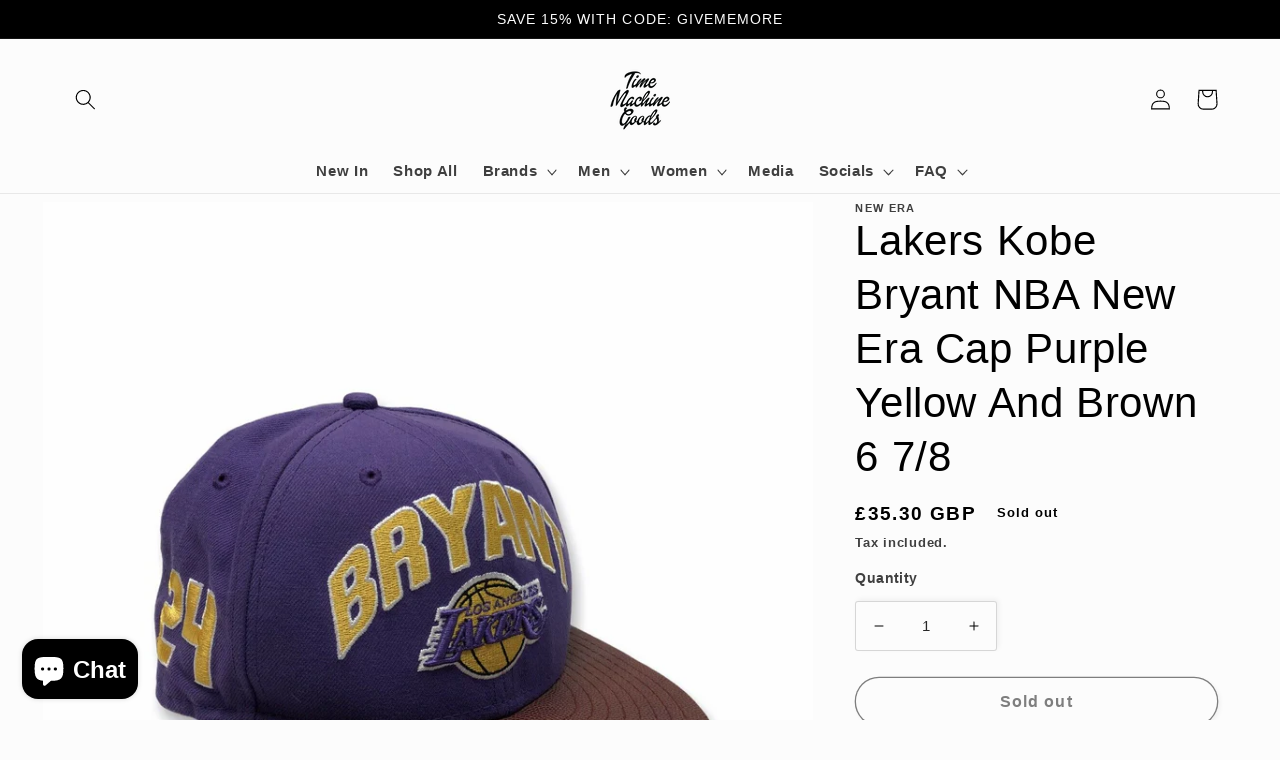

--- FILE ---
content_type: text/html; charset=utf-8
request_url: https://timemachinegoods.com/products/lakers-kobe-bryant-nba-new-era-cap-purple-yellow-and-brown-6-7-8
body_size: 35572
content:
<!doctype html>
<html class="no-js" lang="en">
  <head>
    <meta charset="utf-8">
    <meta http-equiv="X-UA-Compatible" content="IE=edge">
    <meta name="viewport" content="width=device-width,initial-scale=1">
    <meta name="theme-color" content="">
    <link rel="canonical" href="https://timemachinegoods.com/products/lakers-kobe-bryant-nba-new-era-cap-purple-yellow-and-brown-6-7-8">
    <link rel="preconnect" href="https://cdn.shopify.com" crossorigin><link rel="icon" type="image/png" href="//timemachinegoods.com/cdn/shop/files/plain_black_cf2aabb0-ba6c-445f-931b-807408327c1f.png?crop=center&height=32&v=1650633522&width=32"><title>
      Lakers Kobe Bryant NBA New Era Cap Purple Yellow And Brown 6 7/8
 &ndash; Time Machine Goods</title>

    
      <meta name="description" content="A great piece for any Kobe fan. The 59Fifty hat comes in a mostly purple upper with embroidered branding throughout. It features a faux leather peek and a set size of 54.9cm. Brand: New Era Era: 00’s Colour: Purple Condition: Great condition">
    

    

<meta property="og:site_name" content="Time Machine Goods">
<meta property="og:url" content="https://timemachinegoods.com/products/lakers-kobe-bryant-nba-new-era-cap-purple-yellow-and-brown-6-7-8">
<meta property="og:title" content="Lakers Kobe Bryant NBA New Era Cap Purple Yellow And Brown 6 7/8">
<meta property="og:type" content="product">
<meta property="og:description" content="A great piece for any Kobe fan. The 59Fifty hat comes in a mostly purple upper with embroidered branding throughout. It features a faux leather peek and a set size of 54.9cm. Brand: New Era Era: 00’s Colour: Purple Condition: Great condition"><meta property="og:image" content="http://timemachinegoods.com/cdn/shop/products/57_492920d3-c889-409d-8f17-cd4f6294773d.jpg?v=1650635602">
  <meta property="og:image:secure_url" content="https://timemachinegoods.com/cdn/shop/products/57_492920d3-c889-409d-8f17-cd4f6294773d.jpg?v=1650635602">
  <meta property="og:image:width" content="1600">
  <meta property="og:image:height" content="1600"><meta property="og:price:amount" content="35.30">
  <meta property="og:price:currency" content="GBP"><meta name="twitter:site" content="@tmmchngds"><meta name="twitter:card" content="summary_large_image">
<meta name="twitter:title" content="Lakers Kobe Bryant NBA New Era Cap Purple Yellow And Brown 6 7/8">
<meta name="twitter:description" content="A great piece for any Kobe fan. The 59Fifty hat comes in a mostly purple upper with embroidered branding throughout. It features a faux leather peek and a set size of 54.9cm. Brand: New Era Era: 00’s Colour: Purple Condition: Great condition">


    <script src="//timemachinegoods.com/cdn/shop/t/4/assets/global.js?v=135116476141006970691649857519" defer="defer"></script>
    <script>window.performance && window.performance.mark && window.performance.mark('shopify.content_for_header.start');</script><meta name="facebook-domain-verification" content="bwyedyaa3e26mkgtwjv4d113aore56">
<meta name="facebook-domain-verification" content="gswtgfpib2mi33m70o7p4tgh0ckxch">
<meta name="google-site-verification" content="uXwqw5uRziAmLZ0w_VuQ1HLgLXqty52iaD3BScqNCds">
<meta id="shopify-digital-wallet" name="shopify-digital-wallet" content="/55208673432/digital_wallets/dialog">
<meta name="shopify-checkout-api-token" content="2cdb1a72ba152adf5b82049e223b3714">
<meta id="in-context-paypal-metadata" data-shop-id="55208673432" data-venmo-supported="false" data-environment="production" data-locale="en_US" data-paypal-v4="true" data-currency="GBP">
<link rel="alternate" hreflang="x-default" href="https://timemachinegoods.com/products/lakers-kobe-bryant-nba-new-era-cap-purple-yellow-and-brown-6-7-8">
<link rel="alternate" hreflang="en" href="https://timemachinegoods.com/products/lakers-kobe-bryant-nba-new-era-cap-purple-yellow-and-brown-6-7-8">
<link rel="alternate" hreflang="en-AU" href="https://timemachinegoods.com/en-au/products/lakers-kobe-bryant-nba-new-era-cap-purple-yellow-and-brown-6-7-8">
<link rel="alternate" hreflang="en-BE" href="https://timemachinegoods.com/en-be/products/lakers-kobe-bryant-nba-new-era-cap-purple-yellow-and-brown-6-7-8">
<link rel="alternate" hreflang="en-CA" href="https://timemachinegoods.com/en-ca/products/lakers-kobe-bryant-nba-new-era-cap-purple-yellow-and-brown-6-7-8">
<link rel="alternate" hreflang="en-DK" href="https://timemachinegoods.com/en-dk/products/lakers-kobe-bryant-nba-new-era-cap-purple-yellow-and-brown-6-7-8">
<link rel="alternate" hreflang="en-FR" href="https://timemachinegoods.com/en-fr/products/lakers-kobe-bryant-nba-new-era-cap-purple-yellow-and-brown-6-7-8">
<link rel="alternate" hreflang="en-DE" href="https://timemachinegoods.com/en-de/products/lakers-kobe-bryant-nba-new-era-cap-purple-yellow-and-brown-6-7-8">
<link rel="alternate" hreflang="en-HK" href="https://timemachinegoods.com/en-hk/products/lakers-kobe-bryant-nba-new-era-cap-purple-yellow-and-brown-6-7-8">
<link rel="alternate" hreflang="en-IE" href="https://timemachinegoods.com/en-ie/products/lakers-kobe-bryant-nba-new-era-cap-purple-yellow-and-brown-6-7-8">
<link rel="alternate" hreflang="en-IT" href="https://timemachinegoods.com/en-it/products/lakers-kobe-bryant-nba-new-era-cap-purple-yellow-and-brown-6-7-8">
<link rel="alternate" hreflang="en-JP" href="https://timemachinegoods.com/en-jp/products/lakers-kobe-bryant-nba-new-era-cap-purple-yellow-and-brown-6-7-8">
<link rel="alternate" hreflang="en-JE" href="https://timemachinegoods.com/en-je/products/lakers-kobe-bryant-nba-new-era-cap-purple-yellow-and-brown-6-7-8">
<link rel="alternate" hreflang="en-NL" href="https://timemachinegoods.com/en-nl/products/lakers-kobe-bryant-nba-new-era-cap-purple-yellow-and-brown-6-7-8">
<link rel="alternate" hreflang="en-NZ" href="https://timemachinegoods.com/en-nz/products/lakers-kobe-bryant-nba-new-era-cap-purple-yellow-and-brown-6-7-8">
<link rel="alternate" hreflang="en-NO" href="https://timemachinegoods.com/en-no/products/lakers-kobe-bryant-nba-new-era-cap-purple-yellow-and-brown-6-7-8">
<link rel="alternate" hreflang="en-SG" href="https://timemachinegoods.com/en-sg/products/lakers-kobe-bryant-nba-new-era-cap-purple-yellow-and-brown-6-7-8">
<link rel="alternate" hreflang="en-ES" href="https://timemachinegoods.com/en-es/products/lakers-kobe-bryant-nba-new-era-cap-purple-yellow-and-brown-6-7-8">
<link rel="alternate" hreflang="en-SE" href="https://timemachinegoods.com/en-se/products/lakers-kobe-bryant-nba-new-era-cap-purple-yellow-and-brown-6-7-8">
<link rel="alternate" hreflang="en-CH" href="https://timemachinegoods.com/en-ch/products/lakers-kobe-bryant-nba-new-era-cap-purple-yellow-and-brown-6-7-8">
<link rel="alternate" hreflang="en-AE" href="https://timemachinegoods.com/en-ae/products/lakers-kobe-bryant-nba-new-era-cap-purple-yellow-and-brown-6-7-8">
<link rel="alternate" hreflang="en-US" href="https://timemachinegoods.com/en-us/products/lakers-kobe-bryant-nba-new-era-cap-purple-yellow-and-brown-6-7-8">
<link rel="alternate" type="application/json+oembed" href="https://timemachinegoods.com/products/lakers-kobe-bryant-nba-new-era-cap-purple-yellow-and-brown-6-7-8.oembed">
<script async="async" src="/checkouts/internal/preloads.js?locale=en-GB"></script>
<link rel="preconnect" href="https://shop.app" crossorigin="anonymous">
<script async="async" src="https://shop.app/checkouts/internal/preloads.js?locale=en-GB&shop_id=55208673432" crossorigin="anonymous"></script>
<script id="apple-pay-shop-capabilities" type="application/json">{"shopId":55208673432,"countryCode":"GB","currencyCode":"GBP","merchantCapabilities":["supports3DS"],"merchantId":"gid:\/\/shopify\/Shop\/55208673432","merchantName":"Time Machine Goods","requiredBillingContactFields":["postalAddress","email"],"requiredShippingContactFields":["postalAddress","email"],"shippingType":"shipping","supportedNetworks":["visa","maestro","masterCard","amex","discover","elo"],"total":{"type":"pending","label":"Time Machine Goods","amount":"1.00"},"shopifyPaymentsEnabled":true,"supportsSubscriptions":true}</script>
<script id="shopify-features" type="application/json">{"accessToken":"2cdb1a72ba152adf5b82049e223b3714","betas":["rich-media-storefront-analytics"],"domain":"timemachinegoods.com","predictiveSearch":true,"shopId":55208673432,"locale":"en"}</script>
<script>var Shopify = Shopify || {};
Shopify.shop = "time-machine-goods.myshopify.com";
Shopify.locale = "en";
Shopify.currency = {"active":"GBP","rate":"1.0"};
Shopify.country = "GB";
Shopify.theme = {"name":"Studio","id":127915098264,"schema_name":"Studio","schema_version":"1.0.0","theme_store_id":1431,"role":"main"};
Shopify.theme.handle = "null";
Shopify.theme.style = {"id":null,"handle":null};
Shopify.cdnHost = "timemachinegoods.com/cdn";
Shopify.routes = Shopify.routes || {};
Shopify.routes.root = "/";</script>
<script type="module">!function(o){(o.Shopify=o.Shopify||{}).modules=!0}(window);</script>
<script>!function(o){function n(){var o=[];function n(){o.push(Array.prototype.slice.apply(arguments))}return n.q=o,n}var t=o.Shopify=o.Shopify||{};t.loadFeatures=n(),t.autoloadFeatures=n()}(window);</script>
<script>
  window.ShopifyPay = window.ShopifyPay || {};
  window.ShopifyPay.apiHost = "shop.app\/pay";
  window.ShopifyPay.redirectState = null;
</script>
<script id="shop-js-analytics" type="application/json">{"pageType":"product"}</script>
<script defer="defer" async type="module" src="//timemachinegoods.com/cdn/shopifycloud/shop-js/modules/v2/client.init-shop-cart-sync_BT-GjEfc.en.esm.js"></script>
<script defer="defer" async type="module" src="//timemachinegoods.com/cdn/shopifycloud/shop-js/modules/v2/chunk.common_D58fp_Oc.esm.js"></script>
<script defer="defer" async type="module" src="//timemachinegoods.com/cdn/shopifycloud/shop-js/modules/v2/chunk.modal_xMitdFEc.esm.js"></script>
<script type="module">
  await import("//timemachinegoods.com/cdn/shopifycloud/shop-js/modules/v2/client.init-shop-cart-sync_BT-GjEfc.en.esm.js");
await import("//timemachinegoods.com/cdn/shopifycloud/shop-js/modules/v2/chunk.common_D58fp_Oc.esm.js");
await import("//timemachinegoods.com/cdn/shopifycloud/shop-js/modules/v2/chunk.modal_xMitdFEc.esm.js");

  window.Shopify.SignInWithShop?.initShopCartSync?.({"fedCMEnabled":true,"windoidEnabled":true});

</script>
<script>
  window.Shopify = window.Shopify || {};
  if (!window.Shopify.featureAssets) window.Shopify.featureAssets = {};
  window.Shopify.featureAssets['shop-js'] = {"shop-cart-sync":["modules/v2/client.shop-cart-sync_DZOKe7Ll.en.esm.js","modules/v2/chunk.common_D58fp_Oc.esm.js","modules/v2/chunk.modal_xMitdFEc.esm.js"],"init-fed-cm":["modules/v2/client.init-fed-cm_B6oLuCjv.en.esm.js","modules/v2/chunk.common_D58fp_Oc.esm.js","modules/v2/chunk.modal_xMitdFEc.esm.js"],"shop-cash-offers":["modules/v2/client.shop-cash-offers_D2sdYoxE.en.esm.js","modules/v2/chunk.common_D58fp_Oc.esm.js","modules/v2/chunk.modal_xMitdFEc.esm.js"],"shop-login-button":["modules/v2/client.shop-login-button_QeVjl5Y3.en.esm.js","modules/v2/chunk.common_D58fp_Oc.esm.js","modules/v2/chunk.modal_xMitdFEc.esm.js"],"pay-button":["modules/v2/client.pay-button_DXTOsIq6.en.esm.js","modules/v2/chunk.common_D58fp_Oc.esm.js","modules/v2/chunk.modal_xMitdFEc.esm.js"],"shop-button":["modules/v2/client.shop-button_DQZHx9pm.en.esm.js","modules/v2/chunk.common_D58fp_Oc.esm.js","modules/v2/chunk.modal_xMitdFEc.esm.js"],"avatar":["modules/v2/client.avatar_BTnouDA3.en.esm.js"],"init-windoid":["modules/v2/client.init-windoid_CR1B-cfM.en.esm.js","modules/v2/chunk.common_D58fp_Oc.esm.js","modules/v2/chunk.modal_xMitdFEc.esm.js"],"init-shop-for-new-customer-accounts":["modules/v2/client.init-shop-for-new-customer-accounts_C_vY_xzh.en.esm.js","modules/v2/client.shop-login-button_QeVjl5Y3.en.esm.js","modules/v2/chunk.common_D58fp_Oc.esm.js","modules/v2/chunk.modal_xMitdFEc.esm.js"],"init-shop-email-lookup-coordinator":["modules/v2/client.init-shop-email-lookup-coordinator_BI7n9ZSv.en.esm.js","modules/v2/chunk.common_D58fp_Oc.esm.js","modules/v2/chunk.modal_xMitdFEc.esm.js"],"init-shop-cart-sync":["modules/v2/client.init-shop-cart-sync_BT-GjEfc.en.esm.js","modules/v2/chunk.common_D58fp_Oc.esm.js","modules/v2/chunk.modal_xMitdFEc.esm.js"],"shop-toast-manager":["modules/v2/client.shop-toast-manager_DiYdP3xc.en.esm.js","modules/v2/chunk.common_D58fp_Oc.esm.js","modules/v2/chunk.modal_xMitdFEc.esm.js"],"init-customer-accounts":["modules/v2/client.init-customer-accounts_D9ZNqS-Q.en.esm.js","modules/v2/client.shop-login-button_QeVjl5Y3.en.esm.js","modules/v2/chunk.common_D58fp_Oc.esm.js","modules/v2/chunk.modal_xMitdFEc.esm.js"],"init-customer-accounts-sign-up":["modules/v2/client.init-customer-accounts-sign-up_iGw4briv.en.esm.js","modules/v2/client.shop-login-button_QeVjl5Y3.en.esm.js","modules/v2/chunk.common_D58fp_Oc.esm.js","modules/v2/chunk.modal_xMitdFEc.esm.js"],"shop-follow-button":["modules/v2/client.shop-follow-button_CqMgW2wH.en.esm.js","modules/v2/chunk.common_D58fp_Oc.esm.js","modules/v2/chunk.modal_xMitdFEc.esm.js"],"checkout-modal":["modules/v2/client.checkout-modal_xHeaAweL.en.esm.js","modules/v2/chunk.common_D58fp_Oc.esm.js","modules/v2/chunk.modal_xMitdFEc.esm.js"],"shop-login":["modules/v2/client.shop-login_D91U-Q7h.en.esm.js","modules/v2/chunk.common_D58fp_Oc.esm.js","modules/v2/chunk.modal_xMitdFEc.esm.js"],"lead-capture":["modules/v2/client.lead-capture_BJmE1dJe.en.esm.js","modules/v2/chunk.common_D58fp_Oc.esm.js","modules/v2/chunk.modal_xMitdFEc.esm.js"],"payment-terms":["modules/v2/client.payment-terms_Ci9AEqFq.en.esm.js","modules/v2/chunk.common_D58fp_Oc.esm.js","modules/v2/chunk.modal_xMitdFEc.esm.js"]};
</script>
<script>(function() {
  var isLoaded = false;
  function asyncLoad() {
    if (isLoaded) return;
    isLoaded = true;
    var urls = ["https:\/\/cdn.langshop.app\/buckets\/app\/libs\/storefront\/sdk.js?release=v2.11.11\u0026proxy_prefix=\/apps\/langshop\u0026shop=time-machine-goods.myshopify.com","https:\/\/instafeed.nfcube.com\/cdn\/82c8841062e2dfc144102042df4cd089.js?shop=time-machine-goods.myshopify.com"];
    for (var i = 0; i < urls.length; i++) {
      var s = document.createElement('script');
      s.type = 'text/javascript';
      s.async = true;
      s.src = urls[i];
      var x = document.getElementsByTagName('script')[0];
      x.parentNode.insertBefore(s, x);
    }
  };
  if(window.attachEvent) {
    window.attachEvent('onload', asyncLoad);
  } else {
    window.addEventListener('load', asyncLoad, false);
  }
})();</script>
<script id="__st">var __st={"a":55208673432,"offset":0,"reqid":"f3d243e1-ac07-43a5-8bb5-58b4a0aa8357-1769332967","pageurl":"timemachinegoods.com\/products\/lakers-kobe-bryant-nba-new-era-cap-purple-yellow-and-brown-6-7-8","u":"f3654f71e32d","p":"product","rtyp":"product","rid":7250049826968};</script>
<script>window.ShopifyPaypalV4VisibilityTracking = true;</script>
<script id="captcha-bootstrap">!function(){'use strict';const t='contact',e='account',n='new_comment',o=[[t,t],['blogs',n],['comments',n],[t,'customer']],c=[[e,'customer_login'],[e,'guest_login'],[e,'recover_customer_password'],[e,'create_customer']],r=t=>t.map((([t,e])=>`form[action*='/${t}']:not([data-nocaptcha='true']) input[name='form_type'][value='${e}']`)).join(','),a=t=>()=>t?[...document.querySelectorAll(t)].map((t=>t.form)):[];function s(){const t=[...o],e=r(t);return a(e)}const i='password',u='form_key',d=['recaptcha-v3-token','g-recaptcha-response','h-captcha-response',i],f=()=>{try{return window.sessionStorage}catch{return}},m='__shopify_v',_=t=>t.elements[u];function p(t,e,n=!1){try{const o=window.sessionStorage,c=JSON.parse(o.getItem(e)),{data:r}=function(t){const{data:e,action:n}=t;return t[m]||n?{data:e,action:n}:{data:t,action:n}}(c);for(const[e,n]of Object.entries(r))t.elements[e]&&(t.elements[e].value=n);n&&o.removeItem(e)}catch(o){console.error('form repopulation failed',{error:o})}}const l='form_type',E='cptcha';function T(t){t.dataset[E]=!0}const w=window,h=w.document,L='Shopify',v='ce_forms',y='captcha';let A=!1;((t,e)=>{const n=(g='f06e6c50-85a8-45c8-87d0-21a2b65856fe',I='https://cdn.shopify.com/shopifycloud/storefront-forms-hcaptcha/ce_storefront_forms_captcha_hcaptcha.v1.5.2.iife.js',D={infoText:'Protected by hCaptcha',privacyText:'Privacy',termsText:'Terms'},(t,e,n)=>{const o=w[L][v],c=o.bindForm;if(c)return c(t,g,e,D).then(n);var r;o.q.push([[t,g,e,D],n]),r=I,A||(h.body.append(Object.assign(h.createElement('script'),{id:'captcha-provider',async:!0,src:r})),A=!0)});var g,I,D;w[L]=w[L]||{},w[L][v]=w[L][v]||{},w[L][v].q=[],w[L][y]=w[L][y]||{},w[L][y].protect=function(t,e){n(t,void 0,e),T(t)},Object.freeze(w[L][y]),function(t,e,n,w,h,L){const[v,y,A,g]=function(t,e,n){const i=e?o:[],u=t?c:[],d=[...i,...u],f=r(d),m=r(i),_=r(d.filter((([t,e])=>n.includes(e))));return[a(f),a(m),a(_),s()]}(w,h,L),I=t=>{const e=t.target;return e instanceof HTMLFormElement?e:e&&e.form},D=t=>v().includes(t);t.addEventListener('submit',(t=>{const e=I(t);if(!e)return;const n=D(e)&&!e.dataset.hcaptchaBound&&!e.dataset.recaptchaBound,o=_(e),c=g().includes(e)&&(!o||!o.value);(n||c)&&t.preventDefault(),c&&!n&&(function(t){try{if(!f())return;!function(t){const e=f();if(!e)return;const n=_(t);if(!n)return;const o=n.value;o&&e.removeItem(o)}(t);const e=Array.from(Array(32),(()=>Math.random().toString(36)[2])).join('');!function(t,e){_(t)||t.append(Object.assign(document.createElement('input'),{type:'hidden',name:u})),t.elements[u].value=e}(t,e),function(t,e){const n=f();if(!n)return;const o=[...t.querySelectorAll(`input[type='${i}']`)].map((({name:t})=>t)),c=[...d,...o],r={};for(const[a,s]of new FormData(t).entries())c.includes(a)||(r[a]=s);n.setItem(e,JSON.stringify({[m]:1,action:t.action,data:r}))}(t,e)}catch(e){console.error('failed to persist form',e)}}(e),e.submit())}));const S=(t,e)=>{t&&!t.dataset[E]&&(n(t,e.some((e=>e===t))),T(t))};for(const o of['focusin','change'])t.addEventListener(o,(t=>{const e=I(t);D(e)&&S(e,y())}));const B=e.get('form_key'),M=e.get(l),P=B&&M;t.addEventListener('DOMContentLoaded',(()=>{const t=y();if(P)for(const e of t)e.elements[l].value===M&&p(e,B);[...new Set([...A(),...v().filter((t=>'true'===t.dataset.shopifyCaptcha))])].forEach((e=>S(e,t)))}))}(h,new URLSearchParams(w.location.search),n,t,e,['guest_login'])})(!0,!0)}();</script>
<script integrity="sha256-4kQ18oKyAcykRKYeNunJcIwy7WH5gtpwJnB7kiuLZ1E=" data-source-attribution="shopify.loadfeatures" defer="defer" src="//timemachinegoods.com/cdn/shopifycloud/storefront/assets/storefront/load_feature-a0a9edcb.js" crossorigin="anonymous"></script>
<script crossorigin="anonymous" defer="defer" src="//timemachinegoods.com/cdn/shopifycloud/storefront/assets/shopify_pay/storefront-65b4c6d7.js?v=20250812"></script>
<script data-source-attribution="shopify.dynamic_checkout.dynamic.init">var Shopify=Shopify||{};Shopify.PaymentButton=Shopify.PaymentButton||{isStorefrontPortableWallets:!0,init:function(){window.Shopify.PaymentButton.init=function(){};var t=document.createElement("script");t.src="https://timemachinegoods.com/cdn/shopifycloud/portable-wallets/latest/portable-wallets.en.js",t.type="module",document.head.appendChild(t)}};
</script>
<script data-source-attribution="shopify.dynamic_checkout.buyer_consent">
  function portableWalletsHideBuyerConsent(e){var t=document.getElementById("shopify-buyer-consent"),n=document.getElementById("shopify-subscription-policy-button");t&&n&&(t.classList.add("hidden"),t.setAttribute("aria-hidden","true"),n.removeEventListener("click",e))}function portableWalletsShowBuyerConsent(e){var t=document.getElementById("shopify-buyer-consent"),n=document.getElementById("shopify-subscription-policy-button");t&&n&&(t.classList.remove("hidden"),t.removeAttribute("aria-hidden"),n.addEventListener("click",e))}window.Shopify?.PaymentButton&&(window.Shopify.PaymentButton.hideBuyerConsent=portableWalletsHideBuyerConsent,window.Shopify.PaymentButton.showBuyerConsent=portableWalletsShowBuyerConsent);
</script>
<script>
  function portableWalletsCleanup(e){e&&e.src&&console.error("Failed to load portable wallets script "+e.src);var t=document.querySelectorAll("shopify-accelerated-checkout .shopify-payment-button__skeleton, shopify-accelerated-checkout-cart .wallet-cart-button__skeleton"),e=document.getElementById("shopify-buyer-consent");for(let e=0;e<t.length;e++)t[e].remove();e&&e.remove()}function portableWalletsNotLoadedAsModule(e){e instanceof ErrorEvent&&"string"==typeof e.message&&e.message.includes("import.meta")&&"string"==typeof e.filename&&e.filename.includes("portable-wallets")&&(window.removeEventListener("error",portableWalletsNotLoadedAsModule),window.Shopify.PaymentButton.failedToLoad=e,"loading"===document.readyState?document.addEventListener("DOMContentLoaded",window.Shopify.PaymentButton.init):window.Shopify.PaymentButton.init())}window.addEventListener("error",portableWalletsNotLoadedAsModule);
</script>

<script type="module" src="https://timemachinegoods.com/cdn/shopifycloud/portable-wallets/latest/portable-wallets.en.js" onError="portableWalletsCleanup(this)" crossorigin="anonymous"></script>
<script nomodule>
  document.addEventListener("DOMContentLoaded", portableWalletsCleanup);
</script>

<link id="shopify-accelerated-checkout-styles" rel="stylesheet" media="screen" href="https://timemachinegoods.com/cdn/shopifycloud/portable-wallets/latest/accelerated-checkout-backwards-compat.css" crossorigin="anonymous">
<style id="shopify-accelerated-checkout-cart">
        #shopify-buyer-consent {
  margin-top: 1em;
  display: inline-block;
  width: 100%;
}

#shopify-buyer-consent.hidden {
  display: none;
}

#shopify-subscription-policy-button {
  background: none;
  border: none;
  padding: 0;
  text-decoration: underline;
  font-size: inherit;
  cursor: pointer;
}

#shopify-subscription-policy-button::before {
  box-shadow: none;
}

      </style>
<script id="sections-script" data-sections="main-product,product-recommendations,header,footer" defer="defer" src="//timemachinegoods.com/cdn/shop/t/4/compiled_assets/scripts.js?v=687"></script>
<script>window.performance && window.performance.mark && window.performance.mark('shopify.content_for_header.end');</script>


    <style data-shopify>
      
      
      
      
      

      :root {
        --font-body-family: Helvetica, Arial, sans-serif;
        --font-body-style: normal;
        --font-body-weight: 700;

        --font-heading-family: Helvetica, Arial, sans-serif;
        --font-heading-style: normal;
        --font-heading-weight: 400;

        --font-body-scale: 1.05;
        --font-heading-scale: 1.0;

        --color-base-text: 0, 0, 0;
        --color-shadow: 0, 0, 0;
        --color-base-background-1: 252, 252, 252;
        --color-base-background-2: 255, 255, 255;
        --color-base-solid-button-labels: 0, 0, 0;
        --color-base-outline-button-labels: 0, 0, 0;
        --color-base-accent-1: 255, 255, 255;
        --color-base-accent-2: 252, 249, 52;
        --payment-terms-background-color: #fcfcfc;

        --gradient-base-background-1: #fcfcfc;
        --gradient-base-background-2: #ffffff;
        --gradient-base-accent-1: #ffffff;
        --gradient-base-accent-2: linear-gradient(268deg, rgba(17, 189, 251, 1) 15%, rgba(33, 249, 150, 1) 85%);

        --media-padding: px;
        --media-border-opacity: 0.05;
        --media-border-width: 0px;
        --media-radius: 0px;
        --media-shadow-opacity: 0.0;
        --media-shadow-horizontal-offset: 0px;
        --media-shadow-vertical-offset: -10px;
        --media-shadow-blur-radius: 0px;

        --page-width: 120rem;
        --page-width-margin: 0rem;

        --card-image-padding: 0.0rem;
        --card-corner-radius: 0.0rem;
        --card-text-alignment: center;
        --card-border-width: 0.0rem;
        --card-border-opacity: 0.0;
        --card-shadow-opacity: 0.1;
        --card-shadow-horizontal-offset: 0.0rem;
        --card-shadow-vertical-offset: 0.0rem;
        --card-shadow-blur-radius: 0.0rem;

        --badge-corner-radius: 4.0rem;

        --popup-border-width: 0px;
        --popup-border-opacity: 0.1;
        --popup-corner-radius: 0px;
        --popup-shadow-opacity: 0.1;
        --popup-shadow-horizontal-offset: 6px;
        --popup-shadow-vertical-offset: 6px;
        --popup-shadow-blur-radius: 25px;

        --drawer-border-width: 1px;
        --drawer-border-opacity: 0.1;
        --drawer-shadow-opacity: 0.0;
        --drawer-shadow-horizontal-offset: 0px;
        --drawer-shadow-vertical-offset: 0px;
        --drawer-shadow-blur-radius: 0px;

        --spacing-sections-desktop: 0px;
        --spacing-sections-mobile: 0px;

        --grid-desktop-vertical-spacing: 40px;
        --grid-desktop-horizontal-spacing: 40px;
        --grid-mobile-vertical-spacing: 20px;
        --grid-mobile-horizontal-spacing: 20px;

        --text-boxes-border-opacity: 0.0;
        --text-boxes-border-width: 0px;
        --text-boxes-radius: 0px;
        --text-boxes-shadow-opacity: 0.0;
        --text-boxes-shadow-horizontal-offset: 0px;
        --text-boxes-shadow-vertical-offset: 0px;
        --text-boxes-shadow-blur-radius: 0px;

        --buttons-radius: 40px;
        --buttons-radius-outset: 41px;
        --buttons-border-width: 1px;
        --buttons-border-opacity: 1.0;
        --buttons-shadow-opacity: 0.1;
        --buttons-shadow-horizontal-offset: 2px;
        --buttons-shadow-vertical-offset: 2px;
        --buttons-shadow-blur-radius: 5px;
        --buttons-border-offset: 0.3px;

        --inputs-radius: 2px;
        --inputs-border-width: 1px;
        --inputs-border-opacity: 0.15;
        --inputs-shadow-opacity: 0.05;
        --inputs-shadow-horizontal-offset: 2px;
        --inputs-margin-offset: 2px;
        --inputs-shadow-vertical-offset: -2px;
        --inputs-shadow-blur-radius: 5px;
        --inputs-radius-outset: 3px;

        --variant-pills-radius: 40px;
        --variant-pills-border-width: 1px;
        --variant-pills-border-opacity: 0.55;
        --variant-pills-shadow-opacity: 0.0;
        --variant-pills-shadow-horizontal-offset: 0px;
        --variant-pills-shadow-vertical-offset: 0px;
        --variant-pills-shadow-blur-radius: 0px;
      }

      *,
      *::before,
      *::after {
        box-sizing: inherit;
      }

      html {
        box-sizing: border-box;
        font-size: calc(var(--font-body-scale) * 62.5%);
        height: 100%;
      }

      body {
        display: grid;
        grid-template-rows: auto auto 1fr auto;
        grid-template-columns: 100%;
        min-height: 100%;
        margin: 0;
        font-size: 1.5rem;
        letter-spacing: 0.06rem;
        line-height: calc(1 + 0.8 / var(--font-body-scale));
        font-family: var(--font-body-family);
        font-style: var(--font-body-style);
        font-weight: var(--font-body-weight);
      }

      @media screen and (min-width: 750px) {
        body {
          font-size: 1.6rem;
        }
      }
    </style>

    <link href="//timemachinegoods.com/cdn/shop/t/4/assets/base.css?v=144997082486365258741649857534" rel="stylesheet" type="text/css" media="all" />
<link rel="stylesheet" href="//timemachinegoods.com/cdn/shop/t/4/assets/component-predictive-search.css?v=165644661289088488651649857515" media="print" onload="this.media='all'"><script>document.documentElement.className = document.documentElement.className.replace('no-js', 'js');
    if (Shopify.designMode) {
      document.documentElement.classList.add('shopify-design-mode');
    }
    </script>
  <!-- BEGIN app block: shopify://apps/pin-it-pinterest-save-button/blocks/app-embed/b4ccbe83-a934-440a-a7cb-4c563c1a8dc3 --><script>
  window.roarJs = window.roarJs || {};
  roarJs.PinitConfig = {
    metafields: {
      shop: "time-machine-goods.myshopify.com",
      settings: {"enabled":"1","param":{"pin_icon":"1","icon_size":"30","button_text":"","button_size":"14","image_height_small":"150","image_width_small":"150","image_height":"150","image_width":"150"},"style":{"color":"#e60023","background":"","type":"basic","size":"slim","radius":"4"},"position":{"value":"top_left","bottom":"10","top":"10","left":"10","right":"10"},"rule":{"mobile":"1"},"only1":"true"},
      moneyFormat: "£{{amount}}"
    }
  }
</script>
<script src='https://cdn.shopify.com/extensions/019a9199-05e8-78c8-a6aa-25556075e37a/legal-3/assets/pinit.js' defer></script>


<!-- END app block --><link href="https://cdn.shopify.com/extensions/019a9199-05e8-78c8-a6aa-25556075e37a/legal-3/assets/pinit.css" rel="stylesheet" type="text/css" media="all">
<script src="https://cdn.shopify.com/extensions/e8878072-2f6b-4e89-8082-94b04320908d/inbox-1254/assets/inbox-chat-loader.js" type="text/javascript" defer="defer"></script>
<link href="https://monorail-edge.shopifysvc.com" rel="dns-prefetch">
<script>(function(){if ("sendBeacon" in navigator && "performance" in window) {try {var session_token_from_headers = performance.getEntriesByType('navigation')[0].serverTiming.find(x => x.name == '_s').description;} catch {var session_token_from_headers = undefined;}var session_cookie_matches = document.cookie.match(/_shopify_s=([^;]*)/);var session_token_from_cookie = session_cookie_matches && session_cookie_matches.length === 2 ? session_cookie_matches[1] : "";var session_token = session_token_from_headers || session_token_from_cookie || "";function handle_abandonment_event(e) {var entries = performance.getEntries().filter(function(entry) {return /monorail-edge.shopifysvc.com/.test(entry.name);});if (!window.abandonment_tracked && entries.length === 0) {window.abandonment_tracked = true;var currentMs = Date.now();var navigation_start = performance.timing.navigationStart;var payload = {shop_id: 55208673432,url: window.location.href,navigation_start,duration: currentMs - navigation_start,session_token,page_type: "product"};window.navigator.sendBeacon("https://monorail-edge.shopifysvc.com/v1/produce", JSON.stringify({schema_id: "online_store_buyer_site_abandonment/1.1",payload: payload,metadata: {event_created_at_ms: currentMs,event_sent_at_ms: currentMs}}));}}window.addEventListener('pagehide', handle_abandonment_event);}}());</script>
<script id="web-pixels-manager-setup">(function e(e,d,r,n,o){if(void 0===o&&(o={}),!Boolean(null===(a=null===(i=window.Shopify)||void 0===i?void 0:i.analytics)||void 0===a?void 0:a.replayQueue)){var i,a;window.Shopify=window.Shopify||{};var t=window.Shopify;t.analytics=t.analytics||{};var s=t.analytics;s.replayQueue=[],s.publish=function(e,d,r){return s.replayQueue.push([e,d,r]),!0};try{self.performance.mark("wpm:start")}catch(e){}var l=function(){var e={modern:/Edge?\/(1{2}[4-9]|1[2-9]\d|[2-9]\d{2}|\d{4,})\.\d+(\.\d+|)|Firefox\/(1{2}[4-9]|1[2-9]\d|[2-9]\d{2}|\d{4,})\.\d+(\.\d+|)|Chrom(ium|e)\/(9{2}|\d{3,})\.\d+(\.\d+|)|(Maci|X1{2}).+ Version\/(15\.\d+|(1[6-9]|[2-9]\d|\d{3,})\.\d+)([,.]\d+|)( \(\w+\)|)( Mobile\/\w+|) Safari\/|Chrome.+OPR\/(9{2}|\d{3,})\.\d+\.\d+|(CPU[ +]OS|iPhone[ +]OS|CPU[ +]iPhone|CPU IPhone OS|CPU iPad OS)[ +]+(15[._]\d+|(1[6-9]|[2-9]\d|\d{3,})[._]\d+)([._]\d+|)|Android:?[ /-](13[3-9]|1[4-9]\d|[2-9]\d{2}|\d{4,})(\.\d+|)(\.\d+|)|Android.+Firefox\/(13[5-9]|1[4-9]\d|[2-9]\d{2}|\d{4,})\.\d+(\.\d+|)|Android.+Chrom(ium|e)\/(13[3-9]|1[4-9]\d|[2-9]\d{2}|\d{4,})\.\d+(\.\d+|)|SamsungBrowser\/([2-9]\d|\d{3,})\.\d+/,legacy:/Edge?\/(1[6-9]|[2-9]\d|\d{3,})\.\d+(\.\d+|)|Firefox\/(5[4-9]|[6-9]\d|\d{3,})\.\d+(\.\d+|)|Chrom(ium|e)\/(5[1-9]|[6-9]\d|\d{3,})\.\d+(\.\d+|)([\d.]+$|.*Safari\/(?![\d.]+ Edge\/[\d.]+$))|(Maci|X1{2}).+ Version\/(10\.\d+|(1[1-9]|[2-9]\d|\d{3,})\.\d+)([,.]\d+|)( \(\w+\)|)( Mobile\/\w+|) Safari\/|Chrome.+OPR\/(3[89]|[4-9]\d|\d{3,})\.\d+\.\d+|(CPU[ +]OS|iPhone[ +]OS|CPU[ +]iPhone|CPU IPhone OS|CPU iPad OS)[ +]+(10[._]\d+|(1[1-9]|[2-9]\d|\d{3,})[._]\d+)([._]\d+|)|Android:?[ /-](13[3-9]|1[4-9]\d|[2-9]\d{2}|\d{4,})(\.\d+|)(\.\d+|)|Mobile Safari.+OPR\/([89]\d|\d{3,})\.\d+\.\d+|Android.+Firefox\/(13[5-9]|1[4-9]\d|[2-9]\d{2}|\d{4,})\.\d+(\.\d+|)|Android.+Chrom(ium|e)\/(13[3-9]|1[4-9]\d|[2-9]\d{2}|\d{4,})\.\d+(\.\d+|)|Android.+(UC? ?Browser|UCWEB|U3)[ /]?(15\.([5-9]|\d{2,})|(1[6-9]|[2-9]\d|\d{3,})\.\d+)\.\d+|SamsungBrowser\/(5\.\d+|([6-9]|\d{2,})\.\d+)|Android.+MQ{2}Browser\/(14(\.(9|\d{2,})|)|(1[5-9]|[2-9]\d|\d{3,})(\.\d+|))(\.\d+|)|K[Aa][Ii]OS\/(3\.\d+|([4-9]|\d{2,})\.\d+)(\.\d+|)/},d=e.modern,r=e.legacy,n=navigator.userAgent;return n.match(d)?"modern":n.match(r)?"legacy":"unknown"}(),u="modern"===l?"modern":"legacy",c=(null!=n?n:{modern:"",legacy:""})[u],f=function(e){return[e.baseUrl,"/wpm","/b",e.hashVersion,"modern"===e.buildTarget?"m":"l",".js"].join("")}({baseUrl:d,hashVersion:r,buildTarget:u}),m=function(e){var d=e.version,r=e.bundleTarget,n=e.surface,o=e.pageUrl,i=e.monorailEndpoint;return{emit:function(e){var a=e.status,t=e.errorMsg,s=(new Date).getTime(),l=JSON.stringify({metadata:{event_sent_at_ms:s},events:[{schema_id:"web_pixels_manager_load/3.1",payload:{version:d,bundle_target:r,page_url:o,status:a,surface:n,error_msg:t},metadata:{event_created_at_ms:s}}]});if(!i)return console&&console.warn&&console.warn("[Web Pixels Manager] No Monorail endpoint provided, skipping logging."),!1;try{return self.navigator.sendBeacon.bind(self.navigator)(i,l)}catch(e){}var u=new XMLHttpRequest;try{return u.open("POST",i,!0),u.setRequestHeader("Content-Type","text/plain"),u.send(l),!0}catch(e){return console&&console.warn&&console.warn("[Web Pixels Manager] Got an unhandled error while logging to Monorail."),!1}}}}({version:r,bundleTarget:l,surface:e.surface,pageUrl:self.location.href,monorailEndpoint:e.monorailEndpoint});try{o.browserTarget=l,function(e){var d=e.src,r=e.async,n=void 0===r||r,o=e.onload,i=e.onerror,a=e.sri,t=e.scriptDataAttributes,s=void 0===t?{}:t,l=document.createElement("script"),u=document.querySelector("head"),c=document.querySelector("body");if(l.async=n,l.src=d,a&&(l.integrity=a,l.crossOrigin="anonymous"),s)for(var f in s)if(Object.prototype.hasOwnProperty.call(s,f))try{l.dataset[f]=s[f]}catch(e){}if(o&&l.addEventListener("load",o),i&&l.addEventListener("error",i),u)u.appendChild(l);else{if(!c)throw new Error("Did not find a head or body element to append the script");c.appendChild(l)}}({src:f,async:!0,onload:function(){if(!function(){var e,d;return Boolean(null===(d=null===(e=window.Shopify)||void 0===e?void 0:e.analytics)||void 0===d?void 0:d.initialized)}()){var d=window.webPixelsManager.init(e)||void 0;if(d){var r=window.Shopify.analytics;r.replayQueue.forEach((function(e){var r=e[0],n=e[1],o=e[2];d.publishCustomEvent(r,n,o)})),r.replayQueue=[],r.publish=d.publishCustomEvent,r.visitor=d.visitor,r.initialized=!0}}},onerror:function(){return m.emit({status:"failed",errorMsg:"".concat(f," has failed to load")})},sri:function(e){var d=/^sha384-[A-Za-z0-9+/=]+$/;return"string"==typeof e&&d.test(e)}(c)?c:"",scriptDataAttributes:o}),m.emit({status:"loading"})}catch(e){m.emit({status:"failed",errorMsg:(null==e?void 0:e.message)||"Unknown error"})}}})({shopId: 55208673432,storefrontBaseUrl: "https://timemachinegoods.com",extensionsBaseUrl: "https://extensions.shopifycdn.com/cdn/shopifycloud/web-pixels-manager",monorailEndpoint: "https://monorail-edge.shopifysvc.com/unstable/produce_batch",surface: "storefront-renderer",enabledBetaFlags: ["2dca8a86"],webPixelsConfigList: [{"id":"569671832","configuration":"{\"config\":\"{\\\"pixel_id\\\":\\\"G-2LMQEN7YKR\\\",\\\"target_country\\\":\\\"GB\\\",\\\"gtag_events\\\":[{\\\"type\\\":\\\"search\\\",\\\"action_label\\\":[\\\"G-2LMQEN7YKR\\\",\\\"AW-10938482471\\\/6zm4COz0usgDEKf-798o\\\"]},{\\\"type\\\":\\\"begin_checkout\\\",\\\"action_label\\\":[\\\"G-2LMQEN7YKR\\\",\\\"AW-10938482471\\\/l6skCOn0usgDEKf-798o\\\"]},{\\\"type\\\":\\\"view_item\\\",\\\"action_label\\\":[\\\"G-2LMQEN7YKR\\\",\\\"AW-10938482471\\\/pBtSCOP0usgDEKf-798o\\\",\\\"MC-9M5PWBX8XV\\\"]},{\\\"type\\\":\\\"purchase\\\",\\\"action_label\\\":[\\\"G-2LMQEN7YKR\\\",\\\"AW-10938482471\\\/DigXCOrvusgDEKf-798o\\\",\\\"MC-9M5PWBX8XV\\\"]},{\\\"type\\\":\\\"page_view\\\",\\\"action_label\\\":[\\\"G-2LMQEN7YKR\\\",\\\"AW-10938482471\\\/YIIJCOfvusgDEKf-798o\\\",\\\"MC-9M5PWBX8XV\\\"]},{\\\"type\\\":\\\"add_payment_info\\\",\\\"action_label\\\":[\\\"G-2LMQEN7YKR\\\",\\\"AW-10938482471\\\/D-LkCO_0usgDEKf-798o\\\"]},{\\\"type\\\":\\\"add_to_cart\\\",\\\"action_label\\\":[\\\"G-2LMQEN7YKR\\\",\\\"AW-10938482471\\\/Onk9COb0usgDEKf-798o\\\"]}],\\\"enable_monitoring_mode\\\":false}\"}","eventPayloadVersion":"v1","runtimeContext":"OPEN","scriptVersion":"b2a88bafab3e21179ed38636efcd8a93","type":"APP","apiClientId":1780363,"privacyPurposes":[],"dataSharingAdjustments":{"protectedCustomerApprovalScopes":["read_customer_address","read_customer_email","read_customer_name","read_customer_personal_data","read_customer_phone"]}},{"id":"492896408","configuration":"{\"pixelCode\":\"CES6I3BC77UF9650UCBG\"}","eventPayloadVersion":"v1","runtimeContext":"STRICT","scriptVersion":"22e92c2ad45662f435e4801458fb78cc","type":"APP","apiClientId":4383523,"privacyPurposes":["ANALYTICS","MARKETING","SALE_OF_DATA"],"dataSharingAdjustments":{"protectedCustomerApprovalScopes":["read_customer_address","read_customer_email","read_customer_name","read_customer_personal_data","read_customer_phone"]}},{"id":"132776088","configuration":"{\"pixel_id\":\"731856284925133\",\"pixel_type\":\"facebook_pixel\",\"metaapp_system_user_token\":\"-\"}","eventPayloadVersion":"v1","runtimeContext":"OPEN","scriptVersion":"ca16bc87fe92b6042fbaa3acc2fbdaa6","type":"APP","apiClientId":2329312,"privacyPurposes":["ANALYTICS","MARKETING","SALE_OF_DATA"],"dataSharingAdjustments":{"protectedCustomerApprovalScopes":["read_customer_address","read_customer_email","read_customer_name","read_customer_personal_data","read_customer_phone"]}},{"id":"94503064","configuration":"{\"tagID\":\"2613679421852\"}","eventPayloadVersion":"v1","runtimeContext":"STRICT","scriptVersion":"18031546ee651571ed29edbe71a3550b","type":"APP","apiClientId":3009811,"privacyPurposes":["ANALYTICS","MARKETING","SALE_OF_DATA"],"dataSharingAdjustments":{"protectedCustomerApprovalScopes":["read_customer_address","read_customer_email","read_customer_name","read_customer_personal_data","read_customer_phone"]}},{"id":"109445272","eventPayloadVersion":"v1","runtimeContext":"LAX","scriptVersion":"1","type":"CUSTOM","privacyPurposes":["ANALYTICS"],"name":"Google Analytics tag (migrated)"},{"id":"shopify-app-pixel","configuration":"{}","eventPayloadVersion":"v1","runtimeContext":"STRICT","scriptVersion":"0450","apiClientId":"shopify-pixel","type":"APP","privacyPurposes":["ANALYTICS","MARKETING"]},{"id":"shopify-custom-pixel","eventPayloadVersion":"v1","runtimeContext":"LAX","scriptVersion":"0450","apiClientId":"shopify-pixel","type":"CUSTOM","privacyPurposes":["ANALYTICS","MARKETING"]}],isMerchantRequest: false,initData: {"shop":{"name":"Time Machine Goods","paymentSettings":{"currencyCode":"GBP"},"myshopifyDomain":"time-machine-goods.myshopify.com","countryCode":"GB","storefrontUrl":"https:\/\/timemachinegoods.com"},"customer":null,"cart":null,"checkout":null,"productVariants":[{"price":{"amount":35.3,"currencyCode":"GBP"},"product":{"title":"Lakers Kobe Bryant NBA New Era Cap Purple Yellow And Brown 6 7\/8","vendor":"New Era","id":"7250049826968","untranslatedTitle":"Lakers Kobe Bryant NBA New Era Cap Purple Yellow And Brown 6 7\/8","url":"\/products\/lakers-kobe-bryant-nba-new-era-cap-purple-yellow-and-brown-6-7-8","type":"Men's Accessories"},"id":"41681303535768","image":{"src":"\/\/timemachinegoods.com\/cdn\/shop\/products\/57_492920d3-c889-409d-8f17-cd4f6294773d.jpg?v=1650635602"},"sku":"164824103082","title":"Default Title","untranslatedTitle":"Default Title"}],"purchasingCompany":null},},"https://timemachinegoods.com/cdn","fcfee988w5aeb613cpc8e4bc33m6693e112",{"modern":"","legacy":""},{"shopId":"55208673432","storefrontBaseUrl":"https:\/\/timemachinegoods.com","extensionBaseUrl":"https:\/\/extensions.shopifycdn.com\/cdn\/shopifycloud\/web-pixels-manager","surface":"storefront-renderer","enabledBetaFlags":"[\"2dca8a86\"]","isMerchantRequest":"false","hashVersion":"fcfee988w5aeb613cpc8e4bc33m6693e112","publish":"custom","events":"[[\"page_viewed\",{}],[\"product_viewed\",{\"productVariant\":{\"price\":{\"amount\":35.3,\"currencyCode\":\"GBP\"},\"product\":{\"title\":\"Lakers Kobe Bryant NBA New Era Cap Purple Yellow And Brown 6 7\/8\",\"vendor\":\"New Era\",\"id\":\"7250049826968\",\"untranslatedTitle\":\"Lakers Kobe Bryant NBA New Era Cap Purple Yellow And Brown 6 7\/8\",\"url\":\"\/products\/lakers-kobe-bryant-nba-new-era-cap-purple-yellow-and-brown-6-7-8\",\"type\":\"Men's Accessories\"},\"id\":\"41681303535768\",\"image\":{\"src\":\"\/\/timemachinegoods.com\/cdn\/shop\/products\/57_492920d3-c889-409d-8f17-cd4f6294773d.jpg?v=1650635602\"},\"sku\":\"164824103082\",\"title\":\"Default Title\",\"untranslatedTitle\":\"Default Title\"}}]]"});</script><script>
  window.ShopifyAnalytics = window.ShopifyAnalytics || {};
  window.ShopifyAnalytics.meta = window.ShopifyAnalytics.meta || {};
  window.ShopifyAnalytics.meta.currency = 'GBP';
  var meta = {"product":{"id":7250049826968,"gid":"gid:\/\/shopify\/Product\/7250049826968","vendor":"New Era","type":"Men's Accessories","handle":"lakers-kobe-bryant-nba-new-era-cap-purple-yellow-and-brown-6-7-8","variants":[{"id":41681303535768,"price":3530,"name":"Lakers Kobe Bryant NBA New Era Cap Purple Yellow And Brown 6 7\/8","public_title":null,"sku":"164824103082"}],"remote":false},"page":{"pageType":"product","resourceType":"product","resourceId":7250049826968,"requestId":"f3d243e1-ac07-43a5-8bb5-58b4a0aa8357-1769332967"}};
  for (var attr in meta) {
    window.ShopifyAnalytics.meta[attr] = meta[attr];
  }
</script>
<script class="analytics">
  (function () {
    var customDocumentWrite = function(content) {
      var jquery = null;

      if (window.jQuery) {
        jquery = window.jQuery;
      } else if (window.Checkout && window.Checkout.$) {
        jquery = window.Checkout.$;
      }

      if (jquery) {
        jquery('body').append(content);
      }
    };

    var hasLoggedConversion = function(token) {
      if (token) {
        return document.cookie.indexOf('loggedConversion=' + token) !== -1;
      }
      return false;
    }

    var setCookieIfConversion = function(token) {
      if (token) {
        var twoMonthsFromNow = new Date(Date.now());
        twoMonthsFromNow.setMonth(twoMonthsFromNow.getMonth() + 2);

        document.cookie = 'loggedConversion=' + token + '; expires=' + twoMonthsFromNow;
      }
    }

    var trekkie = window.ShopifyAnalytics.lib = window.trekkie = window.trekkie || [];
    if (trekkie.integrations) {
      return;
    }
    trekkie.methods = [
      'identify',
      'page',
      'ready',
      'track',
      'trackForm',
      'trackLink'
    ];
    trekkie.factory = function(method) {
      return function() {
        var args = Array.prototype.slice.call(arguments);
        args.unshift(method);
        trekkie.push(args);
        return trekkie;
      };
    };
    for (var i = 0; i < trekkie.methods.length; i++) {
      var key = trekkie.methods[i];
      trekkie[key] = trekkie.factory(key);
    }
    trekkie.load = function(config) {
      trekkie.config = config || {};
      trekkie.config.initialDocumentCookie = document.cookie;
      var first = document.getElementsByTagName('script')[0];
      var script = document.createElement('script');
      script.type = 'text/javascript';
      script.onerror = function(e) {
        var scriptFallback = document.createElement('script');
        scriptFallback.type = 'text/javascript';
        scriptFallback.onerror = function(error) {
                var Monorail = {
      produce: function produce(monorailDomain, schemaId, payload) {
        var currentMs = new Date().getTime();
        var event = {
          schema_id: schemaId,
          payload: payload,
          metadata: {
            event_created_at_ms: currentMs,
            event_sent_at_ms: currentMs
          }
        };
        return Monorail.sendRequest("https://" + monorailDomain + "/v1/produce", JSON.stringify(event));
      },
      sendRequest: function sendRequest(endpointUrl, payload) {
        // Try the sendBeacon API
        if (window && window.navigator && typeof window.navigator.sendBeacon === 'function' && typeof window.Blob === 'function' && !Monorail.isIos12()) {
          var blobData = new window.Blob([payload], {
            type: 'text/plain'
          });

          if (window.navigator.sendBeacon(endpointUrl, blobData)) {
            return true;
          } // sendBeacon was not successful

        } // XHR beacon

        var xhr = new XMLHttpRequest();

        try {
          xhr.open('POST', endpointUrl);
          xhr.setRequestHeader('Content-Type', 'text/plain');
          xhr.send(payload);
        } catch (e) {
          console.log(e);
        }

        return false;
      },
      isIos12: function isIos12() {
        return window.navigator.userAgent.lastIndexOf('iPhone; CPU iPhone OS 12_') !== -1 || window.navigator.userAgent.lastIndexOf('iPad; CPU OS 12_') !== -1;
      }
    };
    Monorail.produce('monorail-edge.shopifysvc.com',
      'trekkie_storefront_load_errors/1.1',
      {shop_id: 55208673432,
      theme_id: 127915098264,
      app_name: "storefront",
      context_url: window.location.href,
      source_url: "//timemachinegoods.com/cdn/s/trekkie.storefront.8d95595f799fbf7e1d32231b9a28fd43b70c67d3.min.js"});

        };
        scriptFallback.async = true;
        scriptFallback.src = '//timemachinegoods.com/cdn/s/trekkie.storefront.8d95595f799fbf7e1d32231b9a28fd43b70c67d3.min.js';
        first.parentNode.insertBefore(scriptFallback, first);
      };
      script.async = true;
      script.src = '//timemachinegoods.com/cdn/s/trekkie.storefront.8d95595f799fbf7e1d32231b9a28fd43b70c67d3.min.js';
      first.parentNode.insertBefore(script, first);
    };
    trekkie.load(
      {"Trekkie":{"appName":"storefront","development":false,"defaultAttributes":{"shopId":55208673432,"isMerchantRequest":null,"themeId":127915098264,"themeCityHash":"17128523917735514015","contentLanguage":"en","currency":"GBP","eventMetadataId":"bc8dcb70-48e2-4b4d-8c92-92ba6196c94e"},"isServerSideCookieWritingEnabled":true,"monorailRegion":"shop_domain","enabledBetaFlags":["65f19447"]},"Session Attribution":{},"S2S":{"facebookCapiEnabled":true,"source":"trekkie-storefront-renderer","apiClientId":580111}}
    );

    var loaded = false;
    trekkie.ready(function() {
      if (loaded) return;
      loaded = true;

      window.ShopifyAnalytics.lib = window.trekkie;

      var originalDocumentWrite = document.write;
      document.write = customDocumentWrite;
      try { window.ShopifyAnalytics.merchantGoogleAnalytics.call(this); } catch(error) {};
      document.write = originalDocumentWrite;

      window.ShopifyAnalytics.lib.page(null,{"pageType":"product","resourceType":"product","resourceId":7250049826968,"requestId":"f3d243e1-ac07-43a5-8bb5-58b4a0aa8357-1769332967","shopifyEmitted":true});

      var match = window.location.pathname.match(/checkouts\/(.+)\/(thank_you|post_purchase)/)
      var token = match? match[1]: undefined;
      if (!hasLoggedConversion(token)) {
        setCookieIfConversion(token);
        window.ShopifyAnalytics.lib.track("Viewed Product",{"currency":"GBP","variantId":41681303535768,"productId":7250049826968,"productGid":"gid:\/\/shopify\/Product\/7250049826968","name":"Lakers Kobe Bryant NBA New Era Cap Purple Yellow And Brown 6 7\/8","price":"35.30","sku":"164824103082","brand":"New Era","variant":null,"category":"Men's Accessories","nonInteraction":true,"remote":false},undefined,undefined,{"shopifyEmitted":true});
      window.ShopifyAnalytics.lib.track("monorail:\/\/trekkie_storefront_viewed_product\/1.1",{"currency":"GBP","variantId":41681303535768,"productId":7250049826968,"productGid":"gid:\/\/shopify\/Product\/7250049826968","name":"Lakers Kobe Bryant NBA New Era Cap Purple Yellow And Brown 6 7\/8","price":"35.30","sku":"164824103082","brand":"New Era","variant":null,"category":"Men's Accessories","nonInteraction":true,"remote":false,"referer":"https:\/\/timemachinegoods.com\/products\/lakers-kobe-bryant-nba-new-era-cap-purple-yellow-and-brown-6-7-8"});
      }
    });


        var eventsListenerScript = document.createElement('script');
        eventsListenerScript.async = true;
        eventsListenerScript.src = "//timemachinegoods.com/cdn/shopifycloud/storefront/assets/shop_events_listener-3da45d37.js";
        document.getElementsByTagName('head')[0].appendChild(eventsListenerScript);

})();</script>
  <script>
  if (!window.ga || (window.ga && typeof window.ga !== 'function')) {
    window.ga = function ga() {
      (window.ga.q = window.ga.q || []).push(arguments);
      if (window.Shopify && window.Shopify.analytics && typeof window.Shopify.analytics.publish === 'function') {
        window.Shopify.analytics.publish("ga_stub_called", {}, {sendTo: "google_osp_migration"});
      }
      console.error("Shopify's Google Analytics stub called with:", Array.from(arguments), "\nSee https://help.shopify.com/manual/promoting-marketing/pixels/pixel-migration#google for more information.");
    };
    if (window.Shopify && window.Shopify.analytics && typeof window.Shopify.analytics.publish === 'function') {
      window.Shopify.analytics.publish("ga_stub_initialized", {}, {sendTo: "google_osp_migration"});
    }
  }
</script>
<script
  defer
  src="https://timemachinegoods.com/cdn/shopifycloud/perf-kit/shopify-perf-kit-3.0.4.min.js"
  data-application="storefront-renderer"
  data-shop-id="55208673432"
  data-render-region="gcp-us-east1"
  data-page-type="product"
  data-theme-instance-id="127915098264"
  data-theme-name="Studio"
  data-theme-version="1.0.0"
  data-monorail-region="shop_domain"
  data-resource-timing-sampling-rate="10"
  data-shs="true"
  data-shs-beacon="true"
  data-shs-export-with-fetch="true"
  data-shs-logs-sample-rate="1"
  data-shs-beacon-endpoint="https://timemachinegoods.com/api/collect"
></script>
</head>

  <body class="gradient">
    <a class="skip-to-content-link button visually-hidden" href="#MainContent">
      Skip to content
    </a>

    <div id="shopify-section-announcement-bar" class="shopify-section"><div class="announcement-bar color-inverse gradient" role="region" aria-label="Announcement" ><p class="announcement-bar__message h5">
                SAVE 15% WITH CODE: GIVEMEMORE
</p></div>
</div>
    <div id="shopify-section-header" class="shopify-section section-header"><link rel="stylesheet" href="//timemachinegoods.com/cdn/shop/t/4/assets/component-list-menu.css?v=129267058877082496571649857523" media="print" onload="this.media='all'">
<link rel="stylesheet" href="//timemachinegoods.com/cdn/shop/t/4/assets/component-search.css?v=96455689198851321781649857510" media="print" onload="this.media='all'">
<link rel="stylesheet" href="//timemachinegoods.com/cdn/shop/t/4/assets/component-menu-drawer.css?v=126731818748055994231649857513" media="print" onload="this.media='all'">
<link rel="stylesheet" href="//timemachinegoods.com/cdn/shop/t/4/assets/component-cart-notification.css?v=107019900565326663291649857508" media="print" onload="this.media='all'">
<link rel="stylesheet" href="//timemachinegoods.com/cdn/shop/t/4/assets/component-cart-items.css?v=35224266443739369591649857535" media="print" onload="this.media='all'"><link rel="stylesheet" href="//timemachinegoods.com/cdn/shop/t/4/assets/component-price.css?v=112673864592427438181649857513" media="print" onload="this.media='all'">
  <link rel="stylesheet" href="//timemachinegoods.com/cdn/shop/t/4/assets/component-loading-overlay.css?v=167310470843593579841649857538" media="print" onload="this.media='all'"><noscript><link href="//timemachinegoods.com/cdn/shop/t/4/assets/component-list-menu.css?v=129267058877082496571649857523" rel="stylesheet" type="text/css" media="all" /></noscript>
<noscript><link href="//timemachinegoods.com/cdn/shop/t/4/assets/component-search.css?v=96455689198851321781649857510" rel="stylesheet" type="text/css" media="all" /></noscript>
<noscript><link href="//timemachinegoods.com/cdn/shop/t/4/assets/component-menu-drawer.css?v=126731818748055994231649857513" rel="stylesheet" type="text/css" media="all" /></noscript>
<noscript><link href="//timemachinegoods.com/cdn/shop/t/4/assets/component-cart-notification.css?v=107019900565326663291649857508" rel="stylesheet" type="text/css" media="all" /></noscript>
<noscript><link href="//timemachinegoods.com/cdn/shop/t/4/assets/component-cart-items.css?v=35224266443739369591649857535" rel="stylesheet" type="text/css" media="all" /></noscript>

<style>
  header-drawer {
    justify-self: start;
    margin-left: -1.2rem;
  }

  @media screen and (min-width: 990px) {
    header-drawer {
      display: none;
    }
  }

  .menu-drawer-container {
    display: flex;
  }

  .list-menu {
    list-style: none;
    padding: 0;
    margin: 0;
  }

  .list-menu--inline {
    display: inline-flex;
    flex-wrap: wrap;
  }

  summary.list-menu__item {
    padding-right: 2.7rem;
  }

  .list-menu__item {
    display: flex;
    align-items: center;
    line-height: calc(1 + 0.3 / var(--font-body-scale));
  }

  .list-menu__item--link {
    text-decoration: none;
    padding-bottom: 1rem;
    padding-top: 1rem;
    line-height: calc(1 + 0.8 / var(--font-body-scale));
  }

  @media screen and (min-width: 750px) {
    .list-menu__item--link {
      padding-bottom: 0.5rem;
      padding-top: 0.5rem;
    }
  }
</style><style data-shopify>.section-header {
    margin-bottom: 0px;
  }

  @media screen and (min-width: 750px) {
    .section-header {
      margin-bottom: 0px;
    }
  }</style><script src="//timemachinegoods.com/cdn/shop/t/4/assets/details-disclosure.js?v=93827620636443844781649857531" defer="defer"></script>
<script src="//timemachinegoods.com/cdn/shop/t/4/assets/details-modal.js?v=4511761896672669691649857530" defer="defer"></script>
<script src="//timemachinegoods.com/cdn/shop/t/4/assets/cart-notification.js?v=110464945634282900951649857512" defer="defer"></script>

<svg xmlns="http://www.w3.org/2000/svg" class="hidden">
  <symbol id="icon-search" viewbox="0 0 18 19" fill="none">
    <path fill-rule="evenodd" clip-rule="evenodd" d="M11.03 11.68A5.784 5.784 0 112.85 3.5a5.784 5.784 0 018.18 8.18zm.26 1.12a6.78 6.78 0 11.72-.7l5.4 5.4a.5.5 0 11-.71.7l-5.41-5.4z" fill="currentColor"/>
  </symbol>

  <symbol id="icon-close" class="icon icon-close" fill="none" viewBox="0 0 18 17">
    <path d="M.865 15.978a.5.5 0 00.707.707l7.433-7.431 7.579 7.282a.501.501 0 00.846-.37.5.5 0 00-.153-.351L9.712 8.546l7.417-7.416a.5.5 0 10-.707-.708L8.991 7.853 1.413.573a.5.5 0 10-.693.72l7.563 7.268-7.418 7.417z" fill="currentColor">
  </symbol>
</svg>
<sticky-header class="header-wrapper color-background-1 gradient header-wrapper--border-bottom">
  <header class="header header--top-center page-width header--has-menu"><header-drawer data-breakpoint="tablet">
        <details id="Details-menu-drawer-container" class="menu-drawer-container">
          <summary class="header__icon header__icon--menu header__icon--summary link focus-inset" aria-label="Menu">
            <span>
              <svg xmlns="http://www.w3.org/2000/svg" aria-hidden="true" focusable="false" role="presentation" class="icon icon-hamburger" fill="none" viewBox="0 0 18 16">
  <path d="M1 .5a.5.5 0 100 1h15.71a.5.5 0 000-1H1zM.5 8a.5.5 0 01.5-.5h15.71a.5.5 0 010 1H1A.5.5 0 01.5 8zm0 7a.5.5 0 01.5-.5h15.71a.5.5 0 010 1H1a.5.5 0 01-.5-.5z" fill="currentColor">
</svg>

              <svg xmlns="http://www.w3.org/2000/svg" aria-hidden="true" focusable="false" role="presentation" class="icon icon-close" fill="none" viewBox="0 0 18 17">
  <path d="M.865 15.978a.5.5 0 00.707.707l7.433-7.431 7.579 7.282a.501.501 0 00.846-.37.5.5 0 00-.153-.351L9.712 8.546l7.417-7.416a.5.5 0 10-.707-.708L8.991 7.853 1.413.573a.5.5 0 10-.693.72l7.563 7.268-7.418 7.417z" fill="currentColor">
</svg>

            </span>
          </summary>
          <div id="menu-drawer" class="menu-drawer motion-reduce" tabindex="-1">
            <div class="menu-drawer__inner-container">
              <div class="menu-drawer__navigation-container">
                <nav class="menu-drawer__navigation">
                  <ul class="menu-drawer__menu list-menu" role="list"><li><a href="/collections/new-in" class="menu-drawer__menu-item list-menu__item link link--text focus-inset">
                            New In
                          </a></li><li><a href="/collections/shop-all" class="menu-drawer__menu-item list-menu__item link link--text focus-inset">
                            Shop All
                          </a></li><li><details id="Details-menu-drawer-menu-item-3">
                            <summary class="menu-drawer__menu-item list-menu__item link link--text focus-inset">
                              Brands
                              <svg viewBox="0 0 14 10" fill="none" aria-hidden="true" focusable="false" role="presentation" class="icon icon-arrow" xmlns="http://www.w3.org/2000/svg">
  <path fill-rule="evenodd" clip-rule="evenodd" d="M8.537.808a.5.5 0 01.817-.162l4 4a.5.5 0 010 .708l-4 4a.5.5 0 11-.708-.708L11.793 5.5H1a.5.5 0 010-1h10.793L8.646 1.354a.5.5 0 01-.109-.546z" fill="currentColor">
</svg>

                              <svg aria-hidden="true" focusable="false" role="presentation" class="icon icon-caret" viewBox="0 0 10 6">
  <path fill-rule="evenodd" clip-rule="evenodd" d="M9.354.646a.5.5 0 00-.708 0L5 4.293 1.354.646a.5.5 0 00-.708.708l4 4a.5.5 0 00.708 0l4-4a.5.5 0 000-.708z" fill="currentColor">
</svg>

                            </summary>
                            <div id="link-Brands" class="menu-drawer__submenu motion-reduce" tabindex="-1">
                              <div class="menu-drawer__inner-submenu">
                                <button class="menu-drawer__close-button link link--text focus-inset" aria-expanded="true">
                                  <svg viewBox="0 0 14 10" fill="none" aria-hidden="true" focusable="false" role="presentation" class="icon icon-arrow" xmlns="http://www.w3.org/2000/svg">
  <path fill-rule="evenodd" clip-rule="evenodd" d="M8.537.808a.5.5 0 01.817-.162l4 4a.5.5 0 010 .708l-4 4a.5.5 0 11-.708-.708L11.793 5.5H1a.5.5 0 010-1h10.793L8.646 1.354a.5.5 0 01-.109-.546z" fill="currentColor">
</svg>

                                  Brands
                                </button>
                                <ul class="menu-drawer__menu list-menu" role="list" tabindex="-1"><li><details id="Details-menu-drawer-submenu-1">
                                          <summary class="menu-drawer__menu-item link link--text list-menu__item focus-inset">
                                            Designer
                                            <svg viewBox="0 0 14 10" fill="none" aria-hidden="true" focusable="false" role="presentation" class="icon icon-arrow" xmlns="http://www.w3.org/2000/svg">
  <path fill-rule="evenodd" clip-rule="evenodd" d="M8.537.808a.5.5 0 01.817-.162l4 4a.5.5 0 010 .708l-4 4a.5.5 0 11-.708-.708L11.793 5.5H1a.5.5 0 010-1h10.793L8.646 1.354a.5.5 0 01-.109-.546z" fill="currentColor">
</svg>

                                            <svg aria-hidden="true" focusable="false" role="presentation" class="icon icon-caret" viewBox="0 0 10 6">
  <path fill-rule="evenodd" clip-rule="evenodd" d="M9.354.646a.5.5 0 00-.708 0L5 4.293 1.354.646a.5.5 0 00-.708.708l4 4a.5.5 0 00.708 0l4-4a.5.5 0 000-.708z" fill="currentColor">
</svg>

                                          </summary>
                                          <div id="childlink-Designer" class="menu-drawer__submenu motion-reduce">
                                            <button class="menu-drawer__close-button link link--text focus-inset" aria-expanded="true">
                                              <svg viewBox="0 0 14 10" fill="none" aria-hidden="true" focusable="false" role="presentation" class="icon icon-arrow" xmlns="http://www.w3.org/2000/svg">
  <path fill-rule="evenodd" clip-rule="evenodd" d="M8.537.808a.5.5 0 01.817-.162l4 4a.5.5 0 010 .708l-4 4a.5.5 0 11-.708-.708L11.793 5.5H1a.5.5 0 010-1h10.793L8.646 1.354a.5.5 0 01-.109-.546z" fill="currentColor">
</svg>

                                              Designer
                                            </button>
                                            <ul class="menu-drawer__menu list-menu" role="list" tabindex="-1"><li>
                                                  <a href="https://timemachinegoods.com/search?q=Acne&options%5Bprefix%5D=last" class="menu-drawer__menu-item link link--text list-menu__item focus-inset">
                                                    Acne Studios
                                                  </a>
                                                </li><li>
                                                  <a href="https://timemachinegoods.com/search?q=AMi&options%5Bprefix%5D=last" class="menu-drawer__menu-item link link--text list-menu__item focus-inset">
                                                    AMI
                                                  </a>
                                                </li><li>
                                                  <a href="https://timemachinegoods.com/search?q=A.P.C&options%5Bprefix%5D=last" class="menu-drawer__menu-item link link--text list-menu__item focus-inset">
                                                    APC
                                                  </a>
                                                </li><li>
                                                  <a href="https://timemachinegoods.com/search?q=Balmain&options%5Bprefix%5D=last" class="menu-drawer__menu-item link link--text list-menu__item focus-inset">
                                                    Balmain
                                                  </a>
                                                </li><li>
                                                  <a href="https://timemachinegoods.com/search?q=Burberry&options%5Bprefix%5D=last" class="menu-drawer__menu-item link link--text list-menu__item focus-inset">
                                                    Burberry
                                                  </a>
                                                </li><li>
                                                  <a href="https://timemachinegoods.com/search?q=Dior&options%5Bprefix%5D=last" class="menu-drawer__menu-item link link--text list-menu__item focus-inset">
                                                    Dior
                                                  </a>
                                                </li><li>
                                                  <a href="https://timemachinegoods.com/search?q=Dolce+%26+Gabbana&options%5Bprefix%5D=last" class="menu-drawer__menu-item link link--text list-menu__item focus-inset">
                                                    Dolce &amp; Gabbana 
                                                  </a>
                                                </li><li>
                                                  <a href="https://timemachinegoods.com/search?q=Dsquared2&options%5Bprefix%5D=last" class="menu-drawer__menu-item link link--text list-menu__item focus-inset">
                                                    Dsquared2
                                                  </a>
                                                </li><li>
                                                  <a href="https://timemachinegoods.com/search?q=Gucci&options%5Bprefix%5D=last" class="menu-drawer__menu-item link link--text list-menu__item focus-inset">
                                                    Gucci
                                                  </a>
                                                </li><li>
                                                  <a href="https://timemachinegoods.com/search?q=Helmut+Lang&options%5Bprefix%5D=last" class="menu-drawer__menu-item link link--text list-menu__item focus-inset">
                                                    Helmut Lang
                                                  </a>
                                                </li><li>
                                                  <a href="https://timemachinegoods.com/search?q=Hermes&options%5Bprefix%5D=last" class="menu-drawer__menu-item link link--text list-menu__item focus-inset">
                                                    Hermes
                                                  </a>
                                                </li><li>
                                                  <a href="https://timemachinegoods.com/search?q=Iceberg&options%5Bprefix%5D=last" class="menu-drawer__menu-item link link--text list-menu__item focus-inset">
                                                    Iceberg
                                                  </a>
                                                </li><li>
                                                  <a href="https://timemachinegoods.com/search?q=Jean+Paul+Gaultier+JPG&options%5Bprefix%5D=last" class="menu-drawer__menu-item link link--text list-menu__item focus-inset">
                                                    Jean-Paul Gaultier
                                                  </a>
                                                </li><li>
                                                  <a href="https://timemachinegoods.com/search?q=Jil+Sander&options%5Bprefix%5D=last" class="menu-drawer__menu-item link link--text list-menu__item focus-inset">
                                                    Jil Sander
                                                  </a>
                                                </li><li>
                                                  <a href="https://timemachinegoods.com/search?q=Kenzo&options%5Bprefix%5D=last" class="menu-drawer__menu-item link link--text list-menu__item focus-inset">
                                                    Kenzo
                                                  </a>
                                                </li><li>
                                                  <a href="https://timemachinegoods.com/search?q=Marni&options%5Bprefix%5D=last" class="menu-drawer__menu-item link link--text list-menu__item focus-inset">
                                                    Marni
                                                  </a>
                                                </li><li>
                                                  <a href="https://timemachinegoods.com/search?q=Moschino&options%5Bprefix%5D=last" class="menu-drawer__menu-item link link--text list-menu__item focus-inset">
                                                    Moschino
                                                  </a>
                                                </li><li>
                                                  <a href="https://timemachinegoods.com/search?q=Paul+%26+Shark&options%5Bprefix%5D=last" class="menu-drawer__menu-item link link--text list-menu__item focus-inset">
                                                    Paul &amp; Shark
                                                  </a>
                                                </li><li>
                                                  <a href="https://timemachinegoods.com/search?q=Prada&options%5Bprefix%5D=last" class="menu-drawer__menu-item link link--text list-menu__item focus-inset">
                                                    Prada
                                                  </a>
                                                </li><li>
                                                  <a href="https://timemachinegoods.com/search?q=Stone+Island&options%5Bprefix%5D=last" class="menu-drawer__menu-item link link--text list-menu__item focus-inset">
                                                    Stone Island
                                                  </a>
                                                </li><li>
                                                  <a href="https://timemachinegoods.com/search?q=Versace&options%5Bprefix%5D=last" class="menu-drawer__menu-item link link--text list-menu__item focus-inset">
                                                    Versace
                                                  </a>
                                                </li><li>
                                                  <a href="https://timemachinegoods.com/search?q=vivienne+westwood&options%5Bprefix%5D=last" class="menu-drawer__menu-item link link--text list-menu__item focus-inset">
                                                    Vivienne Westwood
                                                  </a>
                                                </li><li>
                                                  <a href="https://timemachinegoods.com/search?q=yohji&options%5Bprefix%5D=last" class="menu-drawer__menu-item link link--text list-menu__item focus-inset">
                                                    Yohji Yamamoto
                                                  </a>
                                                </li><li>
                                                  <a href="https://timemachinegoods.com/search?q=Yves+Saint+Laurent&options%5Bprefix%5D=last" class="menu-drawer__menu-item link link--text list-menu__item focus-inset">
                                                    Yves Saint Laurent
                                                  </a>
                                                </li></ul>
                                          </div>
                                        </details></li><li><details id="Details-menu-drawer-submenu-2">
                                          <summary class="menu-drawer__menu-item link link--text list-menu__item focus-inset">
                                            Sportswear
                                            <svg viewBox="0 0 14 10" fill="none" aria-hidden="true" focusable="false" role="presentation" class="icon icon-arrow" xmlns="http://www.w3.org/2000/svg">
  <path fill-rule="evenodd" clip-rule="evenodd" d="M8.537.808a.5.5 0 01.817-.162l4 4a.5.5 0 010 .708l-4 4a.5.5 0 11-.708-.708L11.793 5.5H1a.5.5 0 010-1h10.793L8.646 1.354a.5.5 0 01-.109-.546z" fill="currentColor">
</svg>

                                            <svg aria-hidden="true" focusable="false" role="presentation" class="icon icon-caret" viewBox="0 0 10 6">
  <path fill-rule="evenodd" clip-rule="evenodd" d="M9.354.646a.5.5 0 00-.708 0L5 4.293 1.354.646a.5.5 0 00-.708.708l4 4a.5.5 0 00.708 0l4-4a.5.5 0 000-.708z" fill="currentColor">
</svg>

                                          </summary>
                                          <div id="childlink-Sportswear" class="menu-drawer__submenu motion-reduce">
                                            <button class="menu-drawer__close-button link link--text focus-inset" aria-expanded="true">
                                              <svg viewBox="0 0 14 10" fill="none" aria-hidden="true" focusable="false" role="presentation" class="icon icon-arrow" xmlns="http://www.w3.org/2000/svg">
  <path fill-rule="evenodd" clip-rule="evenodd" d="M8.537.808a.5.5 0 01.817-.162l4 4a.5.5 0 010 .708l-4 4a.5.5 0 11-.708-.708L11.793 5.5H1a.5.5 0 010-1h10.793L8.646 1.354a.5.5 0 01-.109-.546z" fill="currentColor">
</svg>

                                              Sportswear
                                            </button>
                                            <ul class="menu-drawer__menu list-menu" role="list" tabindex="-1"><li>
                                                  <a href="https://timemachinegoods.com/search?q=Adidas&options%5Bprefix%5D=last" class="menu-drawer__menu-item link link--text list-menu__item focus-inset">
                                                    Adidas
                                                  </a>
                                                </li><li>
                                                  <a href="https://timemachinegoods.com/search?q=arc%27teryx&options%5Bprefix%5D=last" class="menu-drawer__menu-item link link--text list-menu__item focus-inset">
                                                    Arc&#39;teryx
                                                  </a>
                                                </li><li>
                                                  <a href="https://timemachinegoods.com/search?q=Berghaus&options%5Bprefix%5D=last" class="menu-drawer__menu-item link link--text list-menu__item focus-inset">
                                                    Berghaus
                                                  </a>
                                                </li><li>
                                                  <a href="https://timemachinegoods.com/search?q=Champion&options%5Bprefix%5D=last" class="menu-drawer__menu-item link link--text list-menu__item focus-inset">
                                                    Champion
                                                  </a>
                                                </li><li>
                                                  <a href="https://timemachinegoods.com/search?q=Columbia&options%5Bprefix%5D=last" class="menu-drawer__menu-item link link--text list-menu__item focus-inset">
                                                    Columbia Sportswear
                                                  </a>
                                                </li><li>
                                                  <a href="https://timemachinegoods.com/search?q=Ecko&options%5Bprefix%5D=last" class="menu-drawer__menu-item link link--text list-menu__item focus-inset">
                                                    Ecko Unltd
                                                  </a>
                                                </li><li>
                                                  <a href="https://timemachinegoods.com/search?q=Fila&options%5Bprefix%5D=last" class="menu-drawer__menu-item link link--text list-menu__item focus-inset">
                                                    Fila
                                                  </a>
                                                </li><li>
                                                  <a href="https://timemachinegoods.com/search?q=Fred+Perry&options%5Bprefix%5D=last" class="menu-drawer__menu-item link link--text list-menu__item focus-inset">
                                                    Fred Perry
                                                  </a>
                                                </li><li>
                                                  <a href="https://timemachinegoods.com/search?q=Jordan&options%5Bprefix%5D=last" class="menu-drawer__menu-item link link--text list-menu__item focus-inset">
                                                    Jordan
                                                  </a>
                                                </li><li>
                                                  <a href="https://timemachinegoods.com/search?q=Kappa&options%5Bprefix%5D=last" class="menu-drawer__menu-item link link--text list-menu__item focus-inset">
                                                    Kappa
                                                  </a>
                                                </li><li>
                                                  <a href="https://timemachinegoods.com/search?q=Lacoste&options%5Bprefix%5D=last" class="menu-drawer__menu-item link link--text list-menu__item focus-inset">
                                                    Lacoste
                                                  </a>
                                                </li><li>
                                                  <a href="https://timemachinegoods.com/search?q=Marmot&options%5Bprefix%5D=last" class="menu-drawer__menu-item link link--text list-menu__item focus-inset">
                                                    Marmot
                                                  </a>
                                                </li><li>
                                                  <a href="https://timemachinegoods.com/search?q=Nike&options%5Bprefix%5D=last" class="menu-drawer__menu-item link link--text list-menu__item focus-inset">
                                                    Nike
                                                  </a>
                                                </li><li>
                                                  <a href="https://timemachinegoods.com/search?q=Puma&options%5Bprefix%5D=last" class="menu-drawer__menu-item link link--text list-menu__item focus-inset">
                                                    Puma
                                                  </a>
                                                </li><li>
                                                  <a href="https://timemachinegoods.com/search?q=Reebok&options%5Bprefix%5D=last" class="menu-drawer__menu-item link link--text list-menu__item focus-inset">
                                                    Reebok
                                                  </a>
                                                </li><li>
                                                  <a href="https://timemachinegoods.com/search?q=Russell+Athletic&options%5Bprefix%5D=last" class="menu-drawer__menu-item link link--text list-menu__item focus-inset">
                                                    Russell Athletic
                                                  </a>
                                                </li><li>
                                                  <a href="https://timemachinegoods.com/search?q=Starter&options%5Bprefix%5D=last" class="menu-drawer__menu-item link link--text list-menu__item focus-inset">
                                                    Starter
                                                  </a>
                                                </li><li>
                                                  <a href="https://timemachinegoods.com/search?q=The+North+Face&options%5Bprefix%5D=last" class="menu-drawer__menu-item link link--text list-menu__item focus-inset">
                                                    The North Face
                                                  </a>
                                                </li><li>
                                                  <a href="https://timemachinegoods.com/search?q=Umbro&options%5Bprefix%5D=last" class="menu-drawer__menu-item link link--text list-menu__item focus-inset">
                                                    Umbro
                                                  </a>
                                                </li></ul>
                                          </div>
                                        </details></li><li><details id="Details-menu-drawer-submenu-3">
                                          <summary class="menu-drawer__menu-item link link--text list-menu__item focus-inset">
                                            Streetwear
                                            <svg viewBox="0 0 14 10" fill="none" aria-hidden="true" focusable="false" role="presentation" class="icon icon-arrow" xmlns="http://www.w3.org/2000/svg">
  <path fill-rule="evenodd" clip-rule="evenodd" d="M8.537.808a.5.5 0 01.817-.162l4 4a.5.5 0 010 .708l-4 4a.5.5 0 11-.708-.708L11.793 5.5H1a.5.5 0 010-1h10.793L8.646 1.354a.5.5 0 01-.109-.546z" fill="currentColor">
</svg>

                                            <svg aria-hidden="true" focusable="false" role="presentation" class="icon icon-caret" viewBox="0 0 10 6">
  <path fill-rule="evenodd" clip-rule="evenodd" d="M9.354.646a.5.5 0 00-.708 0L5 4.293 1.354.646a.5.5 0 00-.708.708l4 4a.5.5 0 00.708 0l4-4a.5.5 0 000-.708z" fill="currentColor">
</svg>

                                          </summary>
                                          <div id="childlink-Streetwear" class="menu-drawer__submenu motion-reduce">
                                            <button class="menu-drawer__close-button link link--text focus-inset" aria-expanded="true">
                                              <svg viewBox="0 0 14 10" fill="none" aria-hidden="true" focusable="false" role="presentation" class="icon icon-arrow" xmlns="http://www.w3.org/2000/svg">
  <path fill-rule="evenodd" clip-rule="evenodd" d="M8.537.808a.5.5 0 01.817-.162l4 4a.5.5 0 010 .708l-4 4a.5.5 0 11-.708-.708L11.793 5.5H1a.5.5 0 010-1h10.793L8.646 1.354a.5.5 0 01-.109-.546z" fill="currentColor">
</svg>

                                              Streetwear
                                            </button>
                                            <ul class="menu-drawer__menu list-menu" role="list" tabindex="-1"><li>
                                                  <a href="https://timemachinegoods.com/search?q=A+Bathing+Ape&options%5Bprefix%5D=last" class="menu-drawer__menu-item link link--text list-menu__item focus-inset">
                                                    A Bathing Ape
                                                  </a>
                                                </li><li>
                                                  <a href="https://timemachinegoods.com/search?q=Aries&options%5Bprefix%5D=last" class="menu-drawer__menu-item link link--text list-menu__item focus-inset">
                                                    Aries
                                                  </a>
                                                </li><li>
                                                  <a href="https://timemachinegoods.com/search?q=Barbour&options%5Bprefix%5D=last" class="menu-drawer__menu-item link link--text list-menu__item focus-inset">
                                                    Barbour
                                                  </a>
                                                </li><li>
                                                  <a href="https://timemachinegoods.com/search?q=Billionaire+Boys+Club&options%5Bprefix%5D=last" class="menu-drawer__menu-item link link--text list-menu__item focus-inset">
                                                    Billionaire Boys Club
                                                  </a>
                                                </li><li>
                                                  <a href="https://timemachinegoods.com/search?q=Carhartt&options%5Bprefix%5D=last" class="menu-drawer__menu-item link link--text list-menu__item focus-inset">
                                                    Carhartt
                                                  </a>
                                                </li><li>
                                                  <a href="https://timemachinegoods.com/search?q=Dickies&options%5Bprefix%5D=last" class="menu-drawer__menu-item link link--text list-menu__item focus-inset">
                                                    Dickies
                                                  </a>
                                                </li><li>
                                                  <a href="https://timemachinegoods.com/search?q=Ed+Hardy&options%5Bprefix%5D=last" class="menu-drawer__menu-item link link--text list-menu__item focus-inset">
                                                    Ed Hardy
                                                  </a>
                                                </li><li>
                                                  <a href="https://timemachinegoods.com/search?q=Evisu&options%5Bprefix%5D=last" class="menu-drawer__menu-item link link--text list-menu__item focus-inset">
                                                    Evisu
                                                  </a>
                                                </li><li>
                                                  <a href="https://timemachinegoods.com/search?q=Harley+Davidson&options%5Bprefix%5D=last" class="menu-drawer__menu-item link link--text list-menu__item focus-inset">
                                                    Harley Davidson
                                                  </a>
                                                </li><li>
                                                  <a href="https://timemachinegoods.com/search?q=Huf&options%5Bprefix%5D=last" class="menu-drawer__menu-item link link--text list-menu__item focus-inset">
                                                    HUF
                                                  </a>
                                                </li><li>
                                                  <a href="https://timemachinegoods.com/search?q=Juicy+Couture&options%5Bprefix%5D=last" class="menu-drawer__menu-item link link--text list-menu__item focus-inset">
                                                    Juicy Couture
                                                  </a>
                                                </li><li>
                                                  <a href="https://timemachinegoods.com/search?q=Kaws&options%5Bprefix%5D=last" class="menu-drawer__menu-item link link--text list-menu__item focus-inset">
                                                    Kaws
                                                  </a>
                                                </li><li>
                                                  <a href="https://timemachinegoods.com/search?q=Kith&options%5Bprefix%5D=last" class="menu-drawer__menu-item link link--text list-menu__item focus-inset">
                                                    Kith
                                                  </a>
                                                </li><li>
                                                  <a href="https://timemachinegoods.com/search?q=Levis&options%5Bprefix%5D=last" class="menu-drawer__menu-item link link--text list-menu__item focus-inset">
                                                    Levis
                                                  </a>
                                                </li><li>
                                                  <a href="https://timemachinegoods.com/search?q=Maharishi&options%5Bprefix%5D=last" class="menu-drawer__menu-item link link--text list-menu__item focus-inset">
                                                    Maharishi
                                                  </a>
                                                </li><li>
                                                  <a href="https://timemachinegoods.com/search?q=Palace&options%5Bprefix%5D=last" class="menu-drawer__menu-item link link--text list-menu__item focus-inset">
                                                    Palace
                                                  </a>
                                                </li><li>
                                                  <a href="https://timemachinegoods.com/search?q=Pleasures&options%5Bprefix%5D=last" class="menu-drawer__menu-item link link--text list-menu__item focus-inset">
                                                    Pleasures
                                                  </a>
                                                </li><li>
                                                  <a href="https://timemachinegoods.com/search?q=Rocawear&options%5Bprefix%5D=last" class="menu-drawer__menu-item link link--text list-menu__item focus-inset">
                                                    Rocawear
                                                  </a>
                                                </li><li>
                                                  <a href="https://timemachinegoods.com/search?q=Stussy&options%5Bprefix%5D=last" class="menu-drawer__menu-item link link--text list-menu__item focus-inset">
                                                    Stüssy
                                                  </a>
                                                </li><li>
                                                  <a href="https://timemachinegoods.com/search?q=Supreme&options%5Bprefix%5D=last" class="menu-drawer__menu-item link link--text list-menu__item focus-inset">
                                                    Supreme
                                                  </a>
                                                </li><li>
                                                  <a href="https://timemachinegoods.com/search?q=Universal+Works&options%5Bprefix%5D=last" class="menu-drawer__menu-item link link--text list-menu__item focus-inset">
                                                    Universal Works
                                                  </a>
                                                </li><li>
                                                  <a href="https://timemachinegoods.com/search?q=Von+Dutch&options%5Bprefix%5D=last" class="menu-drawer__menu-item link link--text list-menu__item focus-inset">
                                                    Von Dutch
                                                  </a>
                                                </li><li>
                                                  <a href="https://timemachinegoods.com/search?q=Yeezy&options%5Bprefix%5D=last" class="menu-drawer__menu-item link link--text list-menu__item focus-inset">
                                                    Yeezy
                                                  </a>
                                                </li></ul>
                                          </div>
                                        </details></li></ul>
                              </div>
                            </div>
                          </details></li><li><details id="Details-menu-drawer-menu-item-4">
                            <summary class="menu-drawer__menu-item list-menu__item link link--text focus-inset">
                              Men
                              <svg viewBox="0 0 14 10" fill="none" aria-hidden="true" focusable="false" role="presentation" class="icon icon-arrow" xmlns="http://www.w3.org/2000/svg">
  <path fill-rule="evenodd" clip-rule="evenodd" d="M8.537.808a.5.5 0 01.817-.162l4 4a.5.5 0 010 .708l-4 4a.5.5 0 11-.708-.708L11.793 5.5H1a.5.5 0 010-1h10.793L8.646 1.354a.5.5 0 01-.109-.546z" fill="currentColor">
</svg>

                              <svg aria-hidden="true" focusable="false" role="presentation" class="icon icon-caret" viewBox="0 0 10 6">
  <path fill-rule="evenodd" clip-rule="evenodd" d="M9.354.646a.5.5 0 00-.708 0L5 4.293 1.354.646a.5.5 0 00-.708.708l4 4a.5.5 0 00.708 0l4-4a.5.5 0 000-.708z" fill="currentColor">
</svg>

                            </summary>
                            <div id="link-Men" class="menu-drawer__submenu motion-reduce" tabindex="-1">
                              <div class="menu-drawer__inner-submenu">
                                <button class="menu-drawer__close-button link link--text focus-inset" aria-expanded="true">
                                  <svg viewBox="0 0 14 10" fill="none" aria-hidden="true" focusable="false" role="presentation" class="icon icon-arrow" xmlns="http://www.w3.org/2000/svg">
  <path fill-rule="evenodd" clip-rule="evenodd" d="M8.537.808a.5.5 0 01.817-.162l4 4a.5.5 0 010 .708l-4 4a.5.5 0 11-.708-.708L11.793 5.5H1a.5.5 0 010-1h10.793L8.646 1.354a.5.5 0 01-.109-.546z" fill="currentColor">
</svg>

                                  Men
                                </button>
                                <ul class="menu-drawer__menu list-menu" role="list" tabindex="-1"><li><a href="https://timemachinegoods.com/collections/menswear?filter.v.price.gte=&filter.v.price.lte=&sort_by=manual" class="menu-drawer__menu-item link link--text list-menu__item focus-inset">
                                          All Mens
                                        </a></li><li><a href="/collections/mens-tops" class="menu-drawer__menu-item link link--text list-menu__item focus-inset">
                                          Tops
                                        </a></li><li><a href="/collections/mens-sweatshirts" class="menu-drawer__menu-item link link--text list-menu__item focus-inset">
                                          Sweatshirts
                                        </a></li><li><a href="/collections/mens-outerwear" class="menu-drawer__menu-item link link--text list-menu__item focus-inset">
                                          Outerwear
                                        </a></li><li><a href="/collections/mens-bottoms" class="menu-drawer__menu-item link link--text list-menu__item focus-inset">
                                          Bottoms
                                        </a></li><li><a href="/collections/mens-accesories" class="menu-drawer__menu-item link link--text list-menu__item focus-inset">
                                          Accessories
                                        </a></li><li><a href="/collections/mens-shoes" class="menu-drawer__menu-item link link--text list-menu__item focus-inset">
                                          Shoes
                                        </a></li></ul>
                              </div>
                            </div>
                          </details></li><li><details id="Details-menu-drawer-menu-item-5">
                            <summary class="menu-drawer__menu-item list-menu__item link link--text focus-inset">
                              Women
                              <svg viewBox="0 0 14 10" fill="none" aria-hidden="true" focusable="false" role="presentation" class="icon icon-arrow" xmlns="http://www.w3.org/2000/svg">
  <path fill-rule="evenodd" clip-rule="evenodd" d="M8.537.808a.5.5 0 01.817-.162l4 4a.5.5 0 010 .708l-4 4a.5.5 0 11-.708-.708L11.793 5.5H1a.5.5 0 010-1h10.793L8.646 1.354a.5.5 0 01-.109-.546z" fill="currentColor">
</svg>

                              <svg aria-hidden="true" focusable="false" role="presentation" class="icon icon-caret" viewBox="0 0 10 6">
  <path fill-rule="evenodd" clip-rule="evenodd" d="M9.354.646a.5.5 0 00-.708 0L5 4.293 1.354.646a.5.5 0 00-.708.708l4 4a.5.5 0 00.708 0l4-4a.5.5 0 000-.708z" fill="currentColor">
</svg>

                            </summary>
                            <div id="link-Women" class="menu-drawer__submenu motion-reduce" tabindex="-1">
                              <div class="menu-drawer__inner-submenu">
                                <button class="menu-drawer__close-button link link--text focus-inset" aria-expanded="true">
                                  <svg viewBox="0 0 14 10" fill="none" aria-hidden="true" focusable="false" role="presentation" class="icon icon-arrow" xmlns="http://www.w3.org/2000/svg">
  <path fill-rule="evenodd" clip-rule="evenodd" d="M8.537.808a.5.5 0 01.817-.162l4 4a.5.5 0 010 .708l-4 4a.5.5 0 11-.708-.708L11.793 5.5H1a.5.5 0 010-1h10.793L8.646 1.354a.5.5 0 01-.109-.546z" fill="currentColor">
</svg>

                                  Women
                                </button>
                                <ul class="menu-drawer__menu list-menu" role="list" tabindex="-1"><li><a href="https://timemachinegoods.com/collections/womenswear?filter.v.price.gte=&filter.v.price.lte=&sort_by=manual" class="menu-drawer__menu-item link link--text list-menu__item focus-inset">
                                          All Womens
                                        </a></li><li><a href="/collections/womens-tops" class="menu-drawer__menu-item link link--text list-menu__item focus-inset">
                                          Tops
                                        </a></li><li><a href="/collections/womens-sweatshirts" class="menu-drawer__menu-item link link--text list-menu__item focus-inset">
                                          Sweatshirts
                                        </a></li><li><a href="/collections/womens-outerwear" class="menu-drawer__menu-item link link--text list-menu__item focus-inset">
                                          Outerwear
                                        </a></li><li><a href="/collections/womens-bottoms" class="menu-drawer__menu-item link link--text list-menu__item focus-inset">
                                          Bottoms
                                        </a></li><li><a href="/collections/womens-sets-dresses" class="menu-drawer__menu-item link link--text list-menu__item focus-inset">
                                          Sets &amp; Dresses
                                        </a></li><li><a href="/collections/womens-accessories" class="menu-drawer__menu-item link link--text list-menu__item focus-inset">
                                          Accessories
                                        </a></li><li><a href="/collections/womens-shoes" class="menu-drawer__menu-item link link--text list-menu__item focus-inset">
                                          Shoes
                                        </a></li></ul>
                              </div>
                            </div>
                          </details></li><li><a href="/collections/media" class="menu-drawer__menu-item list-menu__item link link--text focus-inset">
                            Media
                          </a></li><li><details id="Details-menu-drawer-menu-item-7">
                            <summary class="menu-drawer__menu-item list-menu__item link link--text focus-inset">
                              Socials
                              <svg viewBox="0 0 14 10" fill="none" aria-hidden="true" focusable="false" role="presentation" class="icon icon-arrow" xmlns="http://www.w3.org/2000/svg">
  <path fill-rule="evenodd" clip-rule="evenodd" d="M8.537.808a.5.5 0 01.817-.162l4 4a.5.5 0 010 .708l-4 4a.5.5 0 11-.708-.708L11.793 5.5H1a.5.5 0 010-1h10.793L8.646 1.354a.5.5 0 01-.109-.546z" fill="currentColor">
</svg>

                              <svg aria-hidden="true" focusable="false" role="presentation" class="icon icon-caret" viewBox="0 0 10 6">
  <path fill-rule="evenodd" clip-rule="evenodd" d="M9.354.646a.5.5 0 00-.708 0L5 4.293 1.354.646a.5.5 0 00-.708.708l4 4a.5.5 0 00.708 0l4-4a.5.5 0 000-.708z" fill="currentColor">
</svg>

                            </summary>
                            <div id="link-Socials" class="menu-drawer__submenu motion-reduce" tabindex="-1">
                              <div class="menu-drawer__inner-submenu">
                                <button class="menu-drawer__close-button link link--text focus-inset" aria-expanded="true">
                                  <svg viewBox="0 0 14 10" fill="none" aria-hidden="true" focusable="false" role="presentation" class="icon icon-arrow" xmlns="http://www.w3.org/2000/svg">
  <path fill-rule="evenodd" clip-rule="evenodd" d="M8.537.808a.5.5 0 01.817-.162l4 4a.5.5 0 010 .708l-4 4a.5.5 0 11-.708-.708L11.793 5.5H1a.5.5 0 010-1h10.793L8.646 1.354a.5.5 0 01-.109-.546z" fill="currentColor">
</svg>

                                  Socials
                                </button>
                                <ul class="menu-drawer__menu list-menu" role="list" tabindex="-1"><li><a href="https://www.instagram.com/timemachinegoods/" class="menu-drawer__menu-item link link--text list-menu__item focus-inset">
                                          Instagram
                                        </a></li><li><a href="https://www.ebay.co.uk/str/timemachinegoods" class="menu-drawer__menu-item link link--text list-menu__item focus-inset">
                                          eBay Shop
                                        </a></li><li><a href="https://www.depop.com/timemachinegoods/" class="menu-drawer__menu-item link link--text list-menu__item focus-inset">
                                          Depop Shop
                                        </a></li></ul>
                              </div>
                            </div>
                          </details></li><li><details id="Details-menu-drawer-menu-item-8">
                            <summary class="menu-drawer__menu-item list-menu__item link link--text focus-inset">
                              FAQ
                              <svg viewBox="0 0 14 10" fill="none" aria-hidden="true" focusable="false" role="presentation" class="icon icon-arrow" xmlns="http://www.w3.org/2000/svg">
  <path fill-rule="evenodd" clip-rule="evenodd" d="M8.537.808a.5.5 0 01.817-.162l4 4a.5.5 0 010 .708l-4 4a.5.5 0 11-.708-.708L11.793 5.5H1a.5.5 0 010-1h10.793L8.646 1.354a.5.5 0 01-.109-.546z" fill="currentColor">
</svg>

                              <svg aria-hidden="true" focusable="false" role="presentation" class="icon icon-caret" viewBox="0 0 10 6">
  <path fill-rule="evenodd" clip-rule="evenodd" d="M9.354.646a.5.5 0 00-.708 0L5 4.293 1.354.646a.5.5 0 00-.708.708l4 4a.5.5 0 00.708 0l4-4a.5.5 0 000-.708z" fill="currentColor">
</svg>

                            </summary>
                            <div id="link-FAQ" class="menu-drawer__submenu motion-reduce" tabindex="-1">
                              <div class="menu-drawer__inner-submenu">
                                <button class="menu-drawer__close-button link link--text focus-inset" aria-expanded="true">
                                  <svg viewBox="0 0 14 10" fill="none" aria-hidden="true" focusable="false" role="presentation" class="icon icon-arrow" xmlns="http://www.w3.org/2000/svg">
  <path fill-rule="evenodd" clip-rule="evenodd" d="M8.537.808a.5.5 0 01.817-.162l4 4a.5.5 0 010 .708l-4 4a.5.5 0 11-.708-.708L11.793 5.5H1a.5.5 0 010-1h10.793L8.646 1.354a.5.5 0 01-.109-.546z" fill="currentColor">
</svg>

                                  FAQ
                                </button>
                                <ul class="menu-drawer__menu list-menu" role="list" tabindex="-1"><li><a href="/pages/about-us" class="menu-drawer__menu-item link link--text list-menu__item focus-inset">
                                          About Us
                                        </a></li><li><a href="/pages/shipping" class="menu-drawer__menu-item link link--text list-menu__item focus-inset">
                                          Shipping
                                        </a></li><li><a href="/pages/contact" class="menu-drawer__menu-item link link--text list-menu__item focus-inset">
                                          Contact
                                        </a></li><li><a href="/pages/returnsandrefunds" class="menu-drawer__menu-item link link--text list-menu__item focus-inset">
                                          Returns &amp; Refunds
                                        </a></li></ul>
                              </div>
                            </div>
                          </details></li></ul>
                </nav>
                <div class="menu-drawer__utility-links"><a href="/account/login" class="menu-drawer__account link focus-inset h5">
                      <svg xmlns="http://www.w3.org/2000/svg" aria-hidden="true" focusable="false" role="presentation" class="icon icon-account" fill="none" viewBox="0 0 18 19">
  <path fill-rule="evenodd" clip-rule="evenodd" d="M6 4.5a3 3 0 116 0 3 3 0 01-6 0zm3-4a4 4 0 100 8 4 4 0 000-8zm5.58 12.15c1.12.82 1.83 2.24 1.91 4.85H1.51c.08-2.6.79-4.03 1.9-4.85C4.66 11.75 6.5 11.5 9 11.5s4.35.26 5.58 1.15zM9 10.5c-2.5 0-4.65.24-6.17 1.35C1.27 12.98.5 14.93.5 18v.5h17V18c0-3.07-.77-5.02-2.33-6.15-1.52-1.1-3.67-1.35-6.17-1.35z" fill="currentColor">
</svg>

Log in</a><ul class="list list-social list-unstyled" role="list"><li class="list-social__item">
                        <a href="https://twitter.com/tmmchngds" class="list-social__link link"><svg aria-hidden="true" focusable="false" role="presentation" class="icon icon-twitter" viewBox="0 0 18 15">
  <path fill="currentColor" d="M17.64 2.6a7.33 7.33 0 01-1.75 1.82c0 .05 0 .13.02.23l.02.23a9.97 9.97 0 01-1.69 5.54c-.57.85-1.24 1.62-2.02 2.28a9.09 9.09 0 01-2.82 1.6 10.23 10.23 0 01-8.9-.98c.34.02.61.04.83.04 1.64 0 3.1-.5 4.38-1.5a3.6 3.6 0 01-3.3-2.45A2.91 2.91 0 004 9.35a3.47 3.47 0 01-2.02-1.21 3.37 3.37 0 01-.8-2.22v-.03c.46.24.98.37 1.58.4a3.45 3.45 0 01-1.54-2.9c0-.61.14-1.2.45-1.79a9.68 9.68 0 003.2 2.6 10 10 0 004.08 1.07 3 3 0 01-.13-.8c0-.97.34-1.8 1.03-2.48A3.45 3.45 0 0112.4.96a3.49 3.49 0 012.54 1.1c.8-.15 1.54-.44 2.23-.85a3.4 3.4 0 01-1.54 1.94c.74-.1 1.4-.28 2.01-.54z">
</svg>
<span class="visually-hidden">Twitter</span>
                        </a>
                      </li><li class="list-social__item">
                        <a href="http://www.facebook.com/timemachinegoods" class="list-social__link link"><svg aria-hidden="true" focusable="false" role="presentation" class="icon icon-facebook" viewBox="0 0 18 18">
  <path fill="currentColor" d="M16.42.61c.27 0 .5.1.69.28.19.2.28.42.28.7v15.44c0 .27-.1.5-.28.69a.94.94 0 01-.7.28h-4.39v-6.7h2.25l.31-2.65h-2.56v-1.7c0-.4.1-.72.28-.93.18-.2.5-.32 1-.32h1.37V3.35c-.6-.06-1.27-.1-2.01-.1-1.01 0-1.83.3-2.45.9-.62.6-.93 1.44-.93 2.53v1.97H7.04v2.65h2.24V18H.98c-.28 0-.5-.1-.7-.28a.94.94 0 01-.28-.7V1.59c0-.27.1-.5.28-.69a.94.94 0 01.7-.28h15.44z">
</svg>
<span class="visually-hidden">Facebook</span>
                        </a>
                      </li><li class="list-social__item">
                        <a href="http://instagram.com/timemachinegoods" class="list-social__link link"><svg aria-hidden="true" focusable="false" role="presentation" class="icon icon-instagram" viewBox="0 0 18 18">
  <path fill="currentColor" d="M8.77 1.58c2.34 0 2.62.01 3.54.05.86.04 1.32.18 1.63.3.41.17.7.35 1.01.66.3.3.5.6.65 1 .12.32.27.78.3 1.64.05.92.06 1.2.06 3.54s-.01 2.62-.05 3.54a4.79 4.79 0 01-.3 1.63c-.17.41-.35.7-.66 1.01-.3.3-.6.5-1.01.66-.31.12-.77.26-1.63.3-.92.04-1.2.05-3.54.05s-2.62 0-3.55-.05a4.79 4.79 0 01-1.62-.3c-.42-.16-.7-.35-1.01-.66-.31-.3-.5-.6-.66-1a4.87 4.87 0 01-.3-1.64c-.04-.92-.05-1.2-.05-3.54s0-2.62.05-3.54c.04-.86.18-1.32.3-1.63.16-.41.35-.7.66-1.01.3-.3.6-.5 1-.65.32-.12.78-.27 1.63-.3.93-.05 1.2-.06 3.55-.06zm0-1.58C6.39 0 6.09.01 5.15.05c-.93.04-1.57.2-2.13.4-.57.23-1.06.54-1.55 1.02C1 1.96.7 2.45.46 3.02c-.22.56-.37 1.2-.4 2.13C0 6.1 0 6.4 0 8.77s.01 2.68.05 3.61c.04.94.2 1.57.4 2.13.23.58.54 1.07 1.02 1.56.49.48.98.78 1.55 1.01.56.22 1.2.37 2.13.4.94.05 1.24.06 3.62.06 2.39 0 2.68-.01 3.62-.05.93-.04 1.57-.2 2.13-.41a4.27 4.27 0 001.55-1.01c.49-.49.79-.98 1.01-1.56.22-.55.37-1.19.41-2.13.04-.93.05-1.23.05-3.61 0-2.39 0-2.68-.05-3.62a6.47 6.47 0 00-.4-2.13 4.27 4.27 0 00-1.02-1.55A4.35 4.35 0 0014.52.46a6.43 6.43 0 00-2.13-.41A69 69 0 008.77 0z"/>
  <path fill="currentColor" d="M8.8 4a4.5 4.5 0 100 9 4.5 4.5 0 000-9zm0 7.43a2.92 2.92 0 110-5.85 2.92 2.92 0 010 5.85zM13.43 5a1.05 1.05 0 100-2.1 1.05 1.05 0 000 2.1z">
</svg>
<span class="visually-hidden">Instagram</span>
                        </a>
                      </li><li class="list-social__item">
                        <a href="https://www.tiktok.com/@timemachinegoods" class="list-social__link link"><svg aria-hidden="true" focusable="false" role="presentation" class="icon icon-tiktok" width="16" height="18" fill="none" xmlns="http://www.w3.org/2000/svg">
  <path d="M8.02 0H11s-.17 3.82 4.13 4.1v2.95s-2.3.14-4.13-1.26l.03 6.1a5.52 5.52 0 11-5.51-5.52h.77V9.4a2.5 2.5 0 101.76 2.4L8.02 0z" fill="currentColor">
</svg>
<span class="visually-hidden">TikTok</span>
                        </a>
                      </li></ul>
                </div>
              </div>
            </div>
          </div>
        </details>
      </header-drawer><details-modal class="header__search">
        <details>
          <summary class="header__icon header__icon--search header__icon--summary link focus-inset modal__toggle" aria-haspopup="dialog" aria-label="Search">
            <span>
              <svg class="modal__toggle-open icon icon-search" aria-hidden="true" focusable="false" role="presentation">
                <use href="#icon-search">
              </svg>
              <svg class="modal__toggle-close icon icon-close" aria-hidden="true" focusable="false" role="presentation">
                <use href="#icon-close">
              </svg>
            </span>
          </summary>
          <div class="search-modal modal__content" role="dialog" aria-modal="true" aria-label="Search">
            <div class="modal-overlay"></div>
            <div class="search-modal__content search-modal__content-top" tabindex="-1"><predictive-search class="search-modal__form" data-loading-text="Loading..."><form action="/search" method="get" role="search" class="search search-modal__form">
                  <div class="field">
                    <input class="search__input field__input"
                      id="Search-In-Modal-1"
                      type="search"
                      name="q"
                      value=""
                      placeholder="Search"role="combobox"
                        aria-expanded="false"
                        aria-owns="predictive-search-results-list"
                        aria-controls="predictive-search-results-list"
                        aria-haspopup="listbox"
                        aria-autocomplete="list"
                        autocorrect="off"
                        autocomplete="off"
                        autocapitalize="off"
                        spellcheck="false">
                    <label class="field__label" for="Search-In-Modal-1">Search</label>
                    <input type="hidden" name="options[prefix]" value="last">
                    <button class="search__button field__button" aria-label="Search">
                      <svg class="icon icon-search" aria-hidden="true" focusable="false" role="presentation">
                        <use href="#icon-search">
                      </svg>
                    </button>
                  </div><div class="predictive-search predictive-search--header" tabindex="-1" data-predictive-search>
                      <div class="predictive-search__loading-state">
                        <svg aria-hidden="true" focusable="false" role="presentation" class="spinner" viewBox="0 0 66 66" xmlns="http://www.w3.org/2000/svg">
                          <circle class="path" fill="none" stroke-width="6" cx="33" cy="33" r="30"></circle>
                        </svg>
                      </div>
                    </div>

                    <span class="predictive-search-status visually-hidden" role="status" aria-hidden="true"></span></form></predictive-search><button type="button" class="modal__close-button link link--text focus-inset" aria-label="Close">
                <svg class="icon icon-close" aria-hidden="true" focusable="false" role="presentation">
                  <use href="#icon-close">
                </svg>
              </button>
            </div>
          </div>
        </details>
      </details-modal><a href="/" class="header__heading-link link link--text focus-inset"><img srcset="//timemachinegoods.com/cdn/shop/files/plain_black_60x.png?v=1615475940 1x, //timemachinegoods.com/cdn/shop/files/plain_black_60x@2x.png?v=1615475940 2x"
              src="//timemachinegoods.com/cdn/shop/files/plain_black_60x.png?v=1615475940"
              loading="lazy"
              class="header__heading-logo"
              width="3422"
              height="3597"
              alt="Time Machine Goods"
            ></a><nav class="header__inline-menu">
        <ul class="list-menu list-menu--inline" role="list"><li><a href="/collections/new-in" class="header__menu-item header__menu-item list-menu__item link link--text focus-inset">
                  <span>New In</span>
                </a></li><li><a href="/collections/shop-all" class="header__menu-item header__menu-item list-menu__item link link--text focus-inset">
                  <span>Shop All</span>
                </a></li><li><details-disclosure>
                  <details id="Details-HeaderMenu-3">
                    <summary class="header__menu-item list-menu__item link focus-inset">
                      <span>Brands</span>
                      <svg aria-hidden="true" focusable="false" role="presentation" class="icon icon-caret" viewBox="0 0 10 6">
  <path fill-rule="evenodd" clip-rule="evenodd" d="M9.354.646a.5.5 0 00-.708 0L5 4.293 1.354.646a.5.5 0 00-.708.708l4 4a.5.5 0 00.708 0l4-4a.5.5 0 000-.708z" fill="currentColor">
</svg>

                    </summary>
                    <ul id="HeaderMenu-MenuList-3" class="header__submenu list-menu list-menu--disclosure caption-large motion-reduce" role="list" tabindex="-1"><li><details id="Details-HeaderSubMenu-1">
                              <summary class="header__menu-item link link--text list-menu__item focus-inset caption-large">
                                <span>Designer</span>
                                <svg aria-hidden="true" focusable="false" role="presentation" class="icon icon-caret" viewBox="0 0 10 6">
  <path fill-rule="evenodd" clip-rule="evenodd" d="M9.354.646a.5.5 0 00-.708 0L5 4.293 1.354.646a.5.5 0 00-.708.708l4 4a.5.5 0 00.708 0l4-4a.5.5 0 000-.708z" fill="currentColor">
</svg>

                              </summary>
                              <ul id="HeaderMenu-SubMenuList-1" class="header__submenu list-menu motion-reduce"><li>
                                    <a href="https://timemachinegoods.com/search?q=Acne&options%5Bprefix%5D=last" class="header__menu-item list-menu__item link link--text focus-inset caption-large">
                                      Acne Studios
                                    </a>
                                  </li><li>
                                    <a href="https://timemachinegoods.com/search?q=AMi&options%5Bprefix%5D=last" class="header__menu-item list-menu__item link link--text focus-inset caption-large">
                                      AMI
                                    </a>
                                  </li><li>
                                    <a href="https://timemachinegoods.com/search?q=A.P.C&options%5Bprefix%5D=last" class="header__menu-item list-menu__item link link--text focus-inset caption-large">
                                      APC
                                    </a>
                                  </li><li>
                                    <a href="https://timemachinegoods.com/search?q=Balmain&options%5Bprefix%5D=last" class="header__menu-item list-menu__item link link--text focus-inset caption-large">
                                      Balmain
                                    </a>
                                  </li><li>
                                    <a href="https://timemachinegoods.com/search?q=Burberry&options%5Bprefix%5D=last" class="header__menu-item list-menu__item link link--text focus-inset caption-large">
                                      Burberry
                                    </a>
                                  </li><li>
                                    <a href="https://timemachinegoods.com/search?q=Dior&options%5Bprefix%5D=last" class="header__menu-item list-menu__item link link--text focus-inset caption-large">
                                      Dior
                                    </a>
                                  </li><li>
                                    <a href="https://timemachinegoods.com/search?q=Dolce+%26+Gabbana&options%5Bprefix%5D=last" class="header__menu-item list-menu__item link link--text focus-inset caption-large">
                                      Dolce &amp; Gabbana 
                                    </a>
                                  </li><li>
                                    <a href="https://timemachinegoods.com/search?q=Dsquared2&options%5Bprefix%5D=last" class="header__menu-item list-menu__item link link--text focus-inset caption-large">
                                      Dsquared2
                                    </a>
                                  </li><li>
                                    <a href="https://timemachinegoods.com/search?q=Gucci&options%5Bprefix%5D=last" class="header__menu-item list-menu__item link link--text focus-inset caption-large">
                                      Gucci
                                    </a>
                                  </li><li>
                                    <a href="https://timemachinegoods.com/search?q=Helmut+Lang&options%5Bprefix%5D=last" class="header__menu-item list-menu__item link link--text focus-inset caption-large">
                                      Helmut Lang
                                    </a>
                                  </li><li>
                                    <a href="https://timemachinegoods.com/search?q=Hermes&options%5Bprefix%5D=last" class="header__menu-item list-menu__item link link--text focus-inset caption-large">
                                      Hermes
                                    </a>
                                  </li><li>
                                    <a href="https://timemachinegoods.com/search?q=Iceberg&options%5Bprefix%5D=last" class="header__menu-item list-menu__item link link--text focus-inset caption-large">
                                      Iceberg
                                    </a>
                                  </li><li>
                                    <a href="https://timemachinegoods.com/search?q=Jean+Paul+Gaultier+JPG&options%5Bprefix%5D=last" class="header__menu-item list-menu__item link link--text focus-inset caption-large">
                                      Jean-Paul Gaultier
                                    </a>
                                  </li><li>
                                    <a href="https://timemachinegoods.com/search?q=Jil+Sander&options%5Bprefix%5D=last" class="header__menu-item list-menu__item link link--text focus-inset caption-large">
                                      Jil Sander
                                    </a>
                                  </li><li>
                                    <a href="https://timemachinegoods.com/search?q=Kenzo&options%5Bprefix%5D=last" class="header__menu-item list-menu__item link link--text focus-inset caption-large">
                                      Kenzo
                                    </a>
                                  </li><li>
                                    <a href="https://timemachinegoods.com/search?q=Marni&options%5Bprefix%5D=last" class="header__menu-item list-menu__item link link--text focus-inset caption-large">
                                      Marni
                                    </a>
                                  </li><li>
                                    <a href="https://timemachinegoods.com/search?q=Moschino&options%5Bprefix%5D=last" class="header__menu-item list-menu__item link link--text focus-inset caption-large">
                                      Moschino
                                    </a>
                                  </li><li>
                                    <a href="https://timemachinegoods.com/search?q=Paul+%26+Shark&options%5Bprefix%5D=last" class="header__menu-item list-menu__item link link--text focus-inset caption-large">
                                      Paul &amp; Shark
                                    </a>
                                  </li><li>
                                    <a href="https://timemachinegoods.com/search?q=Prada&options%5Bprefix%5D=last" class="header__menu-item list-menu__item link link--text focus-inset caption-large">
                                      Prada
                                    </a>
                                  </li><li>
                                    <a href="https://timemachinegoods.com/search?q=Stone+Island&options%5Bprefix%5D=last" class="header__menu-item list-menu__item link link--text focus-inset caption-large">
                                      Stone Island
                                    </a>
                                  </li><li>
                                    <a href="https://timemachinegoods.com/search?q=Versace&options%5Bprefix%5D=last" class="header__menu-item list-menu__item link link--text focus-inset caption-large">
                                      Versace
                                    </a>
                                  </li><li>
                                    <a href="https://timemachinegoods.com/search?q=vivienne+westwood&options%5Bprefix%5D=last" class="header__menu-item list-menu__item link link--text focus-inset caption-large">
                                      Vivienne Westwood
                                    </a>
                                  </li><li>
                                    <a href="https://timemachinegoods.com/search?q=yohji&options%5Bprefix%5D=last" class="header__menu-item list-menu__item link link--text focus-inset caption-large">
                                      Yohji Yamamoto
                                    </a>
                                  </li><li>
                                    <a href="https://timemachinegoods.com/search?q=Yves+Saint+Laurent&options%5Bprefix%5D=last" class="header__menu-item list-menu__item link link--text focus-inset caption-large">
                                      Yves Saint Laurent
                                    </a>
                                  </li></ul>
                            </details></li><li><details id="Details-HeaderSubMenu-2">
                              <summary class="header__menu-item link link--text list-menu__item focus-inset caption-large">
                                <span>Sportswear</span>
                                <svg aria-hidden="true" focusable="false" role="presentation" class="icon icon-caret" viewBox="0 0 10 6">
  <path fill-rule="evenodd" clip-rule="evenodd" d="M9.354.646a.5.5 0 00-.708 0L5 4.293 1.354.646a.5.5 0 00-.708.708l4 4a.5.5 0 00.708 0l4-4a.5.5 0 000-.708z" fill="currentColor">
</svg>

                              </summary>
                              <ul id="HeaderMenu-SubMenuList-2" class="header__submenu list-menu motion-reduce"><li>
                                    <a href="https://timemachinegoods.com/search?q=Adidas&options%5Bprefix%5D=last" class="header__menu-item list-menu__item link link--text focus-inset caption-large">
                                      Adidas
                                    </a>
                                  </li><li>
                                    <a href="https://timemachinegoods.com/search?q=arc%27teryx&options%5Bprefix%5D=last" class="header__menu-item list-menu__item link link--text focus-inset caption-large">
                                      Arc&#39;teryx
                                    </a>
                                  </li><li>
                                    <a href="https://timemachinegoods.com/search?q=Berghaus&options%5Bprefix%5D=last" class="header__menu-item list-menu__item link link--text focus-inset caption-large">
                                      Berghaus
                                    </a>
                                  </li><li>
                                    <a href="https://timemachinegoods.com/search?q=Champion&options%5Bprefix%5D=last" class="header__menu-item list-menu__item link link--text focus-inset caption-large">
                                      Champion
                                    </a>
                                  </li><li>
                                    <a href="https://timemachinegoods.com/search?q=Columbia&options%5Bprefix%5D=last" class="header__menu-item list-menu__item link link--text focus-inset caption-large">
                                      Columbia Sportswear
                                    </a>
                                  </li><li>
                                    <a href="https://timemachinegoods.com/search?q=Ecko&options%5Bprefix%5D=last" class="header__menu-item list-menu__item link link--text focus-inset caption-large">
                                      Ecko Unltd
                                    </a>
                                  </li><li>
                                    <a href="https://timemachinegoods.com/search?q=Fila&options%5Bprefix%5D=last" class="header__menu-item list-menu__item link link--text focus-inset caption-large">
                                      Fila
                                    </a>
                                  </li><li>
                                    <a href="https://timemachinegoods.com/search?q=Fred+Perry&options%5Bprefix%5D=last" class="header__menu-item list-menu__item link link--text focus-inset caption-large">
                                      Fred Perry
                                    </a>
                                  </li><li>
                                    <a href="https://timemachinegoods.com/search?q=Jordan&options%5Bprefix%5D=last" class="header__menu-item list-menu__item link link--text focus-inset caption-large">
                                      Jordan
                                    </a>
                                  </li><li>
                                    <a href="https://timemachinegoods.com/search?q=Kappa&options%5Bprefix%5D=last" class="header__menu-item list-menu__item link link--text focus-inset caption-large">
                                      Kappa
                                    </a>
                                  </li><li>
                                    <a href="https://timemachinegoods.com/search?q=Lacoste&options%5Bprefix%5D=last" class="header__menu-item list-menu__item link link--text focus-inset caption-large">
                                      Lacoste
                                    </a>
                                  </li><li>
                                    <a href="https://timemachinegoods.com/search?q=Marmot&options%5Bprefix%5D=last" class="header__menu-item list-menu__item link link--text focus-inset caption-large">
                                      Marmot
                                    </a>
                                  </li><li>
                                    <a href="https://timemachinegoods.com/search?q=Nike&options%5Bprefix%5D=last" class="header__menu-item list-menu__item link link--text focus-inset caption-large">
                                      Nike
                                    </a>
                                  </li><li>
                                    <a href="https://timemachinegoods.com/search?q=Puma&options%5Bprefix%5D=last" class="header__menu-item list-menu__item link link--text focus-inset caption-large">
                                      Puma
                                    </a>
                                  </li><li>
                                    <a href="https://timemachinegoods.com/search?q=Reebok&options%5Bprefix%5D=last" class="header__menu-item list-menu__item link link--text focus-inset caption-large">
                                      Reebok
                                    </a>
                                  </li><li>
                                    <a href="https://timemachinegoods.com/search?q=Russell+Athletic&options%5Bprefix%5D=last" class="header__menu-item list-menu__item link link--text focus-inset caption-large">
                                      Russell Athletic
                                    </a>
                                  </li><li>
                                    <a href="https://timemachinegoods.com/search?q=Starter&options%5Bprefix%5D=last" class="header__menu-item list-menu__item link link--text focus-inset caption-large">
                                      Starter
                                    </a>
                                  </li><li>
                                    <a href="https://timemachinegoods.com/search?q=The+North+Face&options%5Bprefix%5D=last" class="header__menu-item list-menu__item link link--text focus-inset caption-large">
                                      The North Face
                                    </a>
                                  </li><li>
                                    <a href="https://timemachinegoods.com/search?q=Umbro&options%5Bprefix%5D=last" class="header__menu-item list-menu__item link link--text focus-inset caption-large">
                                      Umbro
                                    </a>
                                  </li></ul>
                            </details></li><li><details id="Details-HeaderSubMenu-3">
                              <summary class="header__menu-item link link--text list-menu__item focus-inset caption-large">
                                <span>Streetwear</span>
                                <svg aria-hidden="true" focusable="false" role="presentation" class="icon icon-caret" viewBox="0 0 10 6">
  <path fill-rule="evenodd" clip-rule="evenodd" d="M9.354.646a.5.5 0 00-.708 0L5 4.293 1.354.646a.5.5 0 00-.708.708l4 4a.5.5 0 00.708 0l4-4a.5.5 0 000-.708z" fill="currentColor">
</svg>

                              </summary>
                              <ul id="HeaderMenu-SubMenuList-3" class="header__submenu list-menu motion-reduce"><li>
                                    <a href="https://timemachinegoods.com/search?q=A+Bathing+Ape&options%5Bprefix%5D=last" class="header__menu-item list-menu__item link link--text focus-inset caption-large">
                                      A Bathing Ape
                                    </a>
                                  </li><li>
                                    <a href="https://timemachinegoods.com/search?q=Aries&options%5Bprefix%5D=last" class="header__menu-item list-menu__item link link--text focus-inset caption-large">
                                      Aries
                                    </a>
                                  </li><li>
                                    <a href="https://timemachinegoods.com/search?q=Barbour&options%5Bprefix%5D=last" class="header__menu-item list-menu__item link link--text focus-inset caption-large">
                                      Barbour
                                    </a>
                                  </li><li>
                                    <a href="https://timemachinegoods.com/search?q=Billionaire+Boys+Club&options%5Bprefix%5D=last" class="header__menu-item list-menu__item link link--text focus-inset caption-large">
                                      Billionaire Boys Club
                                    </a>
                                  </li><li>
                                    <a href="https://timemachinegoods.com/search?q=Carhartt&options%5Bprefix%5D=last" class="header__menu-item list-menu__item link link--text focus-inset caption-large">
                                      Carhartt
                                    </a>
                                  </li><li>
                                    <a href="https://timemachinegoods.com/search?q=Dickies&options%5Bprefix%5D=last" class="header__menu-item list-menu__item link link--text focus-inset caption-large">
                                      Dickies
                                    </a>
                                  </li><li>
                                    <a href="https://timemachinegoods.com/search?q=Ed+Hardy&options%5Bprefix%5D=last" class="header__menu-item list-menu__item link link--text focus-inset caption-large">
                                      Ed Hardy
                                    </a>
                                  </li><li>
                                    <a href="https://timemachinegoods.com/search?q=Evisu&options%5Bprefix%5D=last" class="header__menu-item list-menu__item link link--text focus-inset caption-large">
                                      Evisu
                                    </a>
                                  </li><li>
                                    <a href="https://timemachinegoods.com/search?q=Harley+Davidson&options%5Bprefix%5D=last" class="header__menu-item list-menu__item link link--text focus-inset caption-large">
                                      Harley Davidson
                                    </a>
                                  </li><li>
                                    <a href="https://timemachinegoods.com/search?q=Huf&options%5Bprefix%5D=last" class="header__menu-item list-menu__item link link--text focus-inset caption-large">
                                      HUF
                                    </a>
                                  </li><li>
                                    <a href="https://timemachinegoods.com/search?q=Juicy+Couture&options%5Bprefix%5D=last" class="header__menu-item list-menu__item link link--text focus-inset caption-large">
                                      Juicy Couture
                                    </a>
                                  </li><li>
                                    <a href="https://timemachinegoods.com/search?q=Kaws&options%5Bprefix%5D=last" class="header__menu-item list-menu__item link link--text focus-inset caption-large">
                                      Kaws
                                    </a>
                                  </li><li>
                                    <a href="https://timemachinegoods.com/search?q=Kith&options%5Bprefix%5D=last" class="header__menu-item list-menu__item link link--text focus-inset caption-large">
                                      Kith
                                    </a>
                                  </li><li>
                                    <a href="https://timemachinegoods.com/search?q=Levis&options%5Bprefix%5D=last" class="header__menu-item list-menu__item link link--text focus-inset caption-large">
                                      Levis
                                    </a>
                                  </li><li>
                                    <a href="https://timemachinegoods.com/search?q=Maharishi&options%5Bprefix%5D=last" class="header__menu-item list-menu__item link link--text focus-inset caption-large">
                                      Maharishi
                                    </a>
                                  </li><li>
                                    <a href="https://timemachinegoods.com/search?q=Palace&options%5Bprefix%5D=last" class="header__menu-item list-menu__item link link--text focus-inset caption-large">
                                      Palace
                                    </a>
                                  </li><li>
                                    <a href="https://timemachinegoods.com/search?q=Pleasures&options%5Bprefix%5D=last" class="header__menu-item list-menu__item link link--text focus-inset caption-large">
                                      Pleasures
                                    </a>
                                  </li><li>
                                    <a href="https://timemachinegoods.com/search?q=Rocawear&options%5Bprefix%5D=last" class="header__menu-item list-menu__item link link--text focus-inset caption-large">
                                      Rocawear
                                    </a>
                                  </li><li>
                                    <a href="https://timemachinegoods.com/search?q=Stussy&options%5Bprefix%5D=last" class="header__menu-item list-menu__item link link--text focus-inset caption-large">
                                      Stüssy
                                    </a>
                                  </li><li>
                                    <a href="https://timemachinegoods.com/search?q=Supreme&options%5Bprefix%5D=last" class="header__menu-item list-menu__item link link--text focus-inset caption-large">
                                      Supreme
                                    </a>
                                  </li><li>
                                    <a href="https://timemachinegoods.com/search?q=Universal+Works&options%5Bprefix%5D=last" class="header__menu-item list-menu__item link link--text focus-inset caption-large">
                                      Universal Works
                                    </a>
                                  </li><li>
                                    <a href="https://timemachinegoods.com/search?q=Von+Dutch&options%5Bprefix%5D=last" class="header__menu-item list-menu__item link link--text focus-inset caption-large">
                                      Von Dutch
                                    </a>
                                  </li><li>
                                    <a href="https://timemachinegoods.com/search?q=Yeezy&options%5Bprefix%5D=last" class="header__menu-item list-menu__item link link--text focus-inset caption-large">
                                      Yeezy
                                    </a>
                                  </li></ul>
                            </details></li></ul>
                  </details>
                </details-disclosure></li><li><details-disclosure>
                  <details id="Details-HeaderMenu-4">
                    <summary class="header__menu-item list-menu__item link focus-inset">
                      <span>Men</span>
                      <svg aria-hidden="true" focusable="false" role="presentation" class="icon icon-caret" viewBox="0 0 10 6">
  <path fill-rule="evenodd" clip-rule="evenodd" d="M9.354.646a.5.5 0 00-.708 0L5 4.293 1.354.646a.5.5 0 00-.708.708l4 4a.5.5 0 00.708 0l4-4a.5.5 0 000-.708z" fill="currentColor">
</svg>

                    </summary>
                    <ul id="HeaderMenu-MenuList-4" class="header__submenu list-menu list-menu--disclosure caption-large motion-reduce" role="list" tabindex="-1"><li><a href="https://timemachinegoods.com/collections/menswear?filter.v.price.gte=&filter.v.price.lte=&sort_by=manual" class="header__menu-item list-menu__item link link--text focus-inset caption-large">
                              All Mens
                            </a></li><li><a href="/collections/mens-tops" class="header__menu-item list-menu__item link link--text focus-inset caption-large">
                              Tops
                            </a></li><li><a href="/collections/mens-sweatshirts" class="header__menu-item list-menu__item link link--text focus-inset caption-large">
                              Sweatshirts
                            </a></li><li><a href="/collections/mens-outerwear" class="header__menu-item list-menu__item link link--text focus-inset caption-large">
                              Outerwear
                            </a></li><li><a href="/collections/mens-bottoms" class="header__menu-item list-menu__item link link--text focus-inset caption-large">
                              Bottoms
                            </a></li><li><a href="/collections/mens-accesories" class="header__menu-item list-menu__item link link--text focus-inset caption-large">
                              Accessories
                            </a></li><li><a href="/collections/mens-shoes" class="header__menu-item list-menu__item link link--text focus-inset caption-large">
                              Shoes
                            </a></li></ul>
                  </details>
                </details-disclosure></li><li><details-disclosure>
                  <details id="Details-HeaderMenu-5">
                    <summary class="header__menu-item list-menu__item link focus-inset">
                      <span>Women</span>
                      <svg aria-hidden="true" focusable="false" role="presentation" class="icon icon-caret" viewBox="0 0 10 6">
  <path fill-rule="evenodd" clip-rule="evenodd" d="M9.354.646a.5.5 0 00-.708 0L5 4.293 1.354.646a.5.5 0 00-.708.708l4 4a.5.5 0 00.708 0l4-4a.5.5 0 000-.708z" fill="currentColor">
</svg>

                    </summary>
                    <ul id="HeaderMenu-MenuList-5" class="header__submenu list-menu list-menu--disclosure caption-large motion-reduce" role="list" tabindex="-1"><li><a href="https://timemachinegoods.com/collections/womenswear?filter.v.price.gte=&filter.v.price.lte=&sort_by=manual" class="header__menu-item list-menu__item link link--text focus-inset caption-large">
                              All Womens
                            </a></li><li><a href="/collections/womens-tops" class="header__menu-item list-menu__item link link--text focus-inset caption-large">
                              Tops
                            </a></li><li><a href="/collections/womens-sweatshirts" class="header__menu-item list-menu__item link link--text focus-inset caption-large">
                              Sweatshirts
                            </a></li><li><a href="/collections/womens-outerwear" class="header__menu-item list-menu__item link link--text focus-inset caption-large">
                              Outerwear
                            </a></li><li><a href="/collections/womens-bottoms" class="header__menu-item list-menu__item link link--text focus-inset caption-large">
                              Bottoms
                            </a></li><li><a href="/collections/womens-sets-dresses" class="header__menu-item list-menu__item link link--text focus-inset caption-large">
                              Sets &amp; Dresses
                            </a></li><li><a href="/collections/womens-accessories" class="header__menu-item list-menu__item link link--text focus-inset caption-large">
                              Accessories
                            </a></li><li><a href="/collections/womens-shoes" class="header__menu-item list-menu__item link link--text focus-inset caption-large">
                              Shoes
                            </a></li></ul>
                  </details>
                </details-disclosure></li><li><a href="/collections/media" class="header__menu-item header__menu-item list-menu__item link link--text focus-inset">
                  <span>Media</span>
                </a></li><li><details-disclosure>
                  <details id="Details-HeaderMenu-7">
                    <summary class="header__menu-item list-menu__item link focus-inset">
                      <span>Socials</span>
                      <svg aria-hidden="true" focusable="false" role="presentation" class="icon icon-caret" viewBox="0 0 10 6">
  <path fill-rule="evenodd" clip-rule="evenodd" d="M9.354.646a.5.5 0 00-.708 0L5 4.293 1.354.646a.5.5 0 00-.708.708l4 4a.5.5 0 00.708 0l4-4a.5.5 0 000-.708z" fill="currentColor">
</svg>

                    </summary>
                    <ul id="HeaderMenu-MenuList-7" class="header__submenu list-menu list-menu--disclosure caption-large motion-reduce" role="list" tabindex="-1"><li><a href="https://www.instagram.com/timemachinegoods/" class="header__menu-item list-menu__item link link--text focus-inset caption-large">
                              Instagram
                            </a></li><li><a href="https://www.ebay.co.uk/str/timemachinegoods" class="header__menu-item list-menu__item link link--text focus-inset caption-large">
                              eBay Shop
                            </a></li><li><a href="https://www.depop.com/timemachinegoods/" class="header__menu-item list-menu__item link link--text focus-inset caption-large">
                              Depop Shop
                            </a></li></ul>
                  </details>
                </details-disclosure></li><li><details-disclosure>
                  <details id="Details-HeaderMenu-8">
                    <summary class="header__menu-item list-menu__item link focus-inset">
                      <span>FAQ</span>
                      <svg aria-hidden="true" focusable="false" role="presentation" class="icon icon-caret" viewBox="0 0 10 6">
  <path fill-rule="evenodd" clip-rule="evenodd" d="M9.354.646a.5.5 0 00-.708 0L5 4.293 1.354.646a.5.5 0 00-.708.708l4 4a.5.5 0 00.708 0l4-4a.5.5 0 000-.708z" fill="currentColor">
</svg>

                    </summary>
                    <ul id="HeaderMenu-MenuList-8" class="header__submenu list-menu list-menu--disclosure caption-large motion-reduce" role="list" tabindex="-1"><li><a href="/pages/about-us" class="header__menu-item list-menu__item link link--text focus-inset caption-large">
                              About Us
                            </a></li><li><a href="/pages/shipping" class="header__menu-item list-menu__item link link--text focus-inset caption-large">
                              Shipping
                            </a></li><li><a href="/pages/contact" class="header__menu-item list-menu__item link link--text focus-inset caption-large">
                              Contact
                            </a></li><li><a href="/pages/returnsandrefunds" class="header__menu-item list-menu__item link link--text focus-inset caption-large">
                              Returns &amp; Refunds
                            </a></li></ul>
                  </details>
                </details-disclosure></li></ul>
      </nav><div class="header__icons">
      <details-modal class="header__search">
        <details>
          <summary class="header__icon header__icon--search header__icon--summary link focus-inset modal__toggle" aria-haspopup="dialog" aria-label="Search">
            <span>
              <svg class="modal__toggle-open icon icon-search" aria-hidden="true" focusable="false" role="presentation">
                <use href="#icon-search">
              </svg>
              <svg class="modal__toggle-close icon icon-close" aria-hidden="true" focusable="false" role="presentation">
                <use href="#icon-close">
              </svg>
            </span>
          </summary>
          <div class="search-modal modal__content" role="dialog" aria-modal="true" aria-label="Search">
            <div class="modal-overlay"></div>
            <div class="search-modal__content search-modal__content-top" tabindex="-1"><predictive-search class="search-modal__form" data-loading-text="Loading..."><form action="/search" method="get" role="search" class="search search-modal__form">
                  <div class="field">
                    <input class="search__input field__input"
                      id="Search-In-Modal"
                      type="search"
                      name="q"
                      value=""
                      placeholder="Search"role="combobox"
                        aria-expanded="false"
                        aria-owns="predictive-search-results-list"
                        aria-controls="predictive-search-results-list"
                        aria-haspopup="listbox"
                        aria-autocomplete="list"
                        autocorrect="off"
                        autocomplete="off"
                        autocapitalize="off"
                        spellcheck="false">
                    <label class="field__label" for="Search-In-Modal">Search</label>
                    <input type="hidden" name="options[prefix]" value="last">
                    <button class="search__button field__button" aria-label="Search">
                      <svg class="icon icon-search" aria-hidden="true" focusable="false" role="presentation">
                        <use href="#icon-search">
                      </svg>
                    </button>
                  </div><div class="predictive-search predictive-search--header" tabindex="-1" data-predictive-search>
                      <div class="predictive-search__loading-state">
                        <svg aria-hidden="true" focusable="false" role="presentation" class="spinner" viewBox="0 0 66 66" xmlns="http://www.w3.org/2000/svg">
                          <circle class="path" fill="none" stroke-width="6" cx="33" cy="33" r="30"></circle>
                        </svg>
                      </div>
                    </div>

                    <span class="predictive-search-status visually-hidden" role="status" aria-hidden="true"></span></form></predictive-search><button type="button" class="search-modal__close-button modal__close-button link link--text focus-inset" aria-label="Close">
                <svg class="icon icon-close" aria-hidden="true" focusable="false" role="presentation">
                  <use href="#icon-close">
                </svg>
              </button>
            </div>
          </div>
        </details>
      </details-modal><a href="/account/login" class="header__icon header__icon--account link focus-inset small-hide">
          <svg xmlns="http://www.w3.org/2000/svg" aria-hidden="true" focusable="false" role="presentation" class="icon icon-account" fill="none" viewBox="0 0 18 19">
  <path fill-rule="evenodd" clip-rule="evenodd" d="M6 4.5a3 3 0 116 0 3 3 0 01-6 0zm3-4a4 4 0 100 8 4 4 0 000-8zm5.58 12.15c1.12.82 1.83 2.24 1.91 4.85H1.51c.08-2.6.79-4.03 1.9-4.85C4.66 11.75 6.5 11.5 9 11.5s4.35.26 5.58 1.15zM9 10.5c-2.5 0-4.65.24-6.17 1.35C1.27 12.98.5 14.93.5 18v.5h17V18c0-3.07-.77-5.02-2.33-6.15-1.52-1.1-3.67-1.35-6.17-1.35z" fill="currentColor">
</svg>

          <span class="visually-hidden">Log in</span>
        </a><a href="/cart" class="header__icon header__icon--cart link focus-inset" id="cart-icon-bubble"><svg class="icon icon-cart-empty" aria-hidden="true" focusable="false" role="presentation" xmlns="http://www.w3.org/2000/svg" viewBox="0 0 40 40" fill="none">
  <path d="m15.75 11.8h-3.16l-.77 11.6a5 5 0 0 0 4.99 5.34h7.38a5 5 0 0 0 4.99-5.33l-.78-11.61zm0 1h-2.22l-.71 10.67a4 4 0 0 0 3.99 4.27h7.38a4 4 0 0 0 4-4.27l-.72-10.67h-2.22v.63a4.75 4.75 0 1 1 -9.5 0zm8.5 0h-7.5v.63a3.75 3.75 0 1 0 7.5 0z" fill="currentColor" fill-rule="evenodd"/>
</svg>
<span class="visually-hidden">Cart</span></a>
    </div>
  </header>
</sticky-header>

<cart-notification>
  <div class="cart-notification-wrapper page-width color-background-1">
    <div id="cart-notification" class="cart-notification focus-inset" aria-modal="true" aria-label="Item added to your cart" role="dialog" tabindex="-1">
      <div class="cart-notification__header">
        <h2 class="cart-notification__heading caption-large text-body"><svg class="icon icon-checkmark color-foreground-text" aria-hidden="true" focusable="false" xmlns="http://www.w3.org/2000/svg" viewBox="0 0 12 9" fill="none">
  <path fill-rule="evenodd" clip-rule="evenodd" d="M11.35.643a.5.5 0 01.006.707l-6.77 6.886a.5.5 0 01-.719-.006L.638 4.845a.5.5 0 11.724-.69l2.872 3.011 6.41-6.517a.5.5 0 01.707-.006h-.001z" fill="currentColor"/>
</svg>
Item added to your cart</h2>
        <button type="button" class="cart-notification__close modal__close-button link link--text focus-inset" aria-label="Close">
          <svg class="icon icon-close" aria-hidden="true" focusable="false"><use href="#icon-close"></svg>
        </button>
      </div>
      <div id="cart-notification-product" class="cart-notification-product"></div>
      <div class="cart-notification__links">
        <a href="/cart" id="cart-notification-button" class="button button--secondary button--full-width"></a>
        <form action="/cart" method="post" id="cart-notification-form">
          <button class="button button--primary button--full-width" name="checkout">Check out</button>
        </form>
        <button type="button" class="link button-label">Continue shopping</button>
      </div>
    </div>
  </div>
</cart-notification>
<style data-shopify>
  .cart-notification {
     display: none;
  }
</style>


<script type="application/ld+json">
  {
    "@context": "http://schema.org",
    "@type": "Organization",
    "name": "Time Machine Goods",
    
      
      "logo": "https:\/\/timemachinegoods.com\/cdn\/shop\/files\/plain_black_3422x.png?v=1615475940",
    
    "sameAs": [
      "https:\/\/twitter.com\/tmmchngds",
      "http:\/\/www.facebook.com\/timemachinegoods",
      "",
      "http:\/\/instagram.com\/timemachinegoods",
      "https:\/\/www.tiktok.com\/@timemachinegoods",
      "",
      "",
      "",
      ""
    ],
    "url": "https:\/\/timemachinegoods.com"
  }
</script>
</div>
    <main id="MainContent" class="content-for-layout focus-none" role="main" tabindex="-1">
      <section id="shopify-section-template--15286769385624__main" class="shopify-section section">
<link href="//timemachinegoods.com/cdn/shop/t/4/assets/section-main-product.css?v=48026038905981941561649857506" rel="stylesheet" type="text/css" media="all" />
<link href="//timemachinegoods.com/cdn/shop/t/4/assets/component-accordion.css?v=180964204318874863811649857507" rel="stylesheet" type="text/css" media="all" />
<link href="//timemachinegoods.com/cdn/shop/t/4/assets/component-price.css?v=112673864592427438181649857513" rel="stylesheet" type="text/css" media="all" />
<link href="//timemachinegoods.com/cdn/shop/t/4/assets/component-rte.css?v=69919436638515329781649857533" rel="stylesheet" type="text/css" media="all" />
<link href="//timemachinegoods.com/cdn/shop/t/4/assets/component-slider.css?v=149129116954312731941649857515" rel="stylesheet" type="text/css" media="all" />
<link href="//timemachinegoods.com/cdn/shop/t/4/assets/component-rating.css?v=24573085263941240431649857528" rel="stylesheet" type="text/css" media="all" />
<link href="//timemachinegoods.com/cdn/shop/t/4/assets/component-loading-overlay.css?v=167310470843593579841649857538" rel="stylesheet" type="text/css" media="all" />
<link href="//timemachinegoods.com/cdn/shop/t/4/assets/component-deferred-media.css?v=105211437941697141201649857527" rel="stylesheet" type="text/css" media="all" />
<style data-shopify>.section-template--15286769385624__main-padding {
    padding-top: 6px;
    padding-bottom: 0px;
  }

  @media screen and (min-width: 750px) {
    .section-template--15286769385624__main-padding {
      padding-top: 8px;
      padding-bottom: 0px;
    }
  }</style><script src="//timemachinegoods.com/cdn/shop/t/4/assets/product-form.js?v=1429052116008230011649857509" defer="defer"></script><section class="page-width section-template--15286769385624__main-padding">
  <div class="product product--large product--stacked grid grid--1-col grid--2-col-tablet">
    <div class="grid__item product__media-wrapper">
      <media-gallery id="MediaGallery-template--15286769385624__main" role="region" class="product__media-gallery" aria-label="Gallery Viewer" data-desktop-layout="stacked">
        <div id="GalleryStatus-template--15286769385624__main" class="visually-hidden" role="status"></div>
        <slider-component id="GalleryViewer-template--15286769385624__main" class="slider-mobile-gutter">
          <a class="skip-to-content-link button visually-hidden" href="#ProductInfo-template--15286769385624__main">
            Skip to product information
          </a>
          <ul id="Slider-Gallery-template--15286769385624__main" class="product__media-list grid grid--peek list-unstyled slider slider--mobile" role="list"><li id="Slide-template--15286769385624__main-32387204219032" class="product__media-item grid__item slider__slide is-active" data-media-id="template--15286769385624__main-32387204219032">

<noscript><div class="product__media media gradient global-media-settings" style="padding-top: 100.0%;">
      <img
        srcset="//timemachinegoods.com/cdn/shop/products/57_492920d3-c889-409d-8f17-cd4f6294773d.jpg?v=1650635602&width=493 493w,
          //timemachinegoods.com/cdn/shop/products/57_492920d3-c889-409d-8f17-cd4f6294773d.jpg?v=1650635602&width=600 600w,
          //timemachinegoods.com/cdn/shop/products/57_492920d3-c889-409d-8f17-cd4f6294773d.jpg?v=1650635602&width=713 713w,
          //timemachinegoods.com/cdn/shop/products/57_492920d3-c889-409d-8f17-cd4f6294773d.jpg?v=1650635602&width=823 823w,
          //timemachinegoods.com/cdn/shop/products/57_492920d3-c889-409d-8f17-cd4f6294773d.jpg?v=1650635602&width=990 990w,
          //timemachinegoods.com/cdn/shop/products/57_492920d3-c889-409d-8f17-cd4f6294773d.jpg?v=1650635602&width=1100 1100w,
          //timemachinegoods.com/cdn/shop/products/57_492920d3-c889-409d-8f17-cd4f6294773d.jpg?v=1650635602&width=1206 1206w,
          //timemachinegoods.com/cdn/shop/products/57_492920d3-c889-409d-8f17-cd4f6294773d.jpg?v=1650635602&width=1346 1346w,
          //timemachinegoods.com/cdn/shop/products/57_492920d3-c889-409d-8f17-cd4f6294773d.jpg?v=1650635602&width=1426 1426w,
          
          
          //timemachinegoods.com/cdn/shop/products/57_492920d3-c889-409d-8f17-cd4f6294773d.jpg?v=1650635602 1600w"
        src="//timemachinegoods.com/cdn/shop/products/57_492920d3-c889-409d-8f17-cd4f6294773d.jpg?v=1650635602&width=1946"
        sizes="(min-width: 1200px) 715px, (min-width: 990px) calc(65.0vw - 10rem), (min-width: 750px) calc((100vw - 11.5rem) / 2), calc(100vw - 4rem)"
        loading="lazy"
        width="973"
        height="973"
        alt=""
      >
    </div></noscript>

<modal-opener class="product__modal-opener product__modal-opener--image no-js-hidden" data-modal="#ProductModal-template--15286769385624__main">
  <span class="product__media-icon motion-reduce" aria-hidden="true"><svg aria-hidden="true" focusable="false" role="presentation" class="icon icon-plus" width="19" height="19" viewBox="0 0 19 19" fill="none" xmlns="http://www.w3.org/2000/svg">
  <path fill-rule="evenodd" clip-rule="evenodd" d="M4.66724 7.93978C4.66655 7.66364 4.88984 7.43922 5.16598 7.43853L10.6996 7.42464C10.9758 7.42395 11.2002 7.64724 11.2009 7.92339C11.2016 8.19953 10.9783 8.42395 10.7021 8.42464L5.16849 8.43852C4.89235 8.43922 4.66793 8.21592 4.66724 7.93978Z" fill="currentColor"/>
  <path fill-rule="evenodd" clip-rule="evenodd" d="M7.92576 4.66463C8.2019 4.66394 8.42632 4.88723 8.42702 5.16337L8.4409 10.697C8.44159 10.9732 8.2183 11.1976 7.94215 11.1983C7.66601 11.199 7.44159 10.9757 7.4409 10.6995L7.42702 5.16588C7.42633 4.88974 7.64962 4.66532 7.92576 4.66463Z" fill="currentColor"/>
  <path fill-rule="evenodd" clip-rule="evenodd" d="M12.8324 3.03011C10.1255 0.323296 5.73693 0.323296 3.03011 3.03011C0.323296 5.73693 0.323296 10.1256 3.03011 12.8324C5.73693 15.5392 10.1255 15.5392 12.8324 12.8324C15.5392 10.1256 15.5392 5.73693 12.8324 3.03011ZM2.32301 2.32301C5.42035 -0.774336 10.4421 -0.774336 13.5395 2.32301C16.6101 5.39361 16.6366 10.3556 13.619 13.4588L18.2473 18.0871C18.4426 18.2824 18.4426 18.599 18.2473 18.7943C18.0521 18.9895 17.7355 18.9895 17.5402 18.7943L12.8778 14.1318C9.76383 16.6223 5.20839 16.4249 2.32301 13.5395C-0.774335 10.4421 -0.774335 5.42035 2.32301 2.32301Z" fill="currentColor"/>
</svg>
</span>

  <div class="product__media media media--transparent gradient global-media-settings" style="padding-top: 100.0%;">
    <img
      srcset="//timemachinegoods.com/cdn/shop/products/57_492920d3-c889-409d-8f17-cd4f6294773d.jpg?v=1650635602&width=493 493w,
        //timemachinegoods.com/cdn/shop/products/57_492920d3-c889-409d-8f17-cd4f6294773d.jpg?v=1650635602&width=600 600w,
        //timemachinegoods.com/cdn/shop/products/57_492920d3-c889-409d-8f17-cd4f6294773d.jpg?v=1650635602&width=713 713w,
        //timemachinegoods.com/cdn/shop/products/57_492920d3-c889-409d-8f17-cd4f6294773d.jpg?v=1650635602&width=823 823w,
        //timemachinegoods.com/cdn/shop/products/57_492920d3-c889-409d-8f17-cd4f6294773d.jpg?v=1650635602&width=990 990w,
        //timemachinegoods.com/cdn/shop/products/57_492920d3-c889-409d-8f17-cd4f6294773d.jpg?v=1650635602&width=1100 1100w,
        //timemachinegoods.com/cdn/shop/products/57_492920d3-c889-409d-8f17-cd4f6294773d.jpg?v=1650635602&width=1206 1206w,
        //timemachinegoods.com/cdn/shop/products/57_492920d3-c889-409d-8f17-cd4f6294773d.jpg?v=1650635602&width=1346 1346w,
        //timemachinegoods.com/cdn/shop/products/57_492920d3-c889-409d-8f17-cd4f6294773d.jpg?v=1650635602&width=1426 1426w,
        
        
        //timemachinegoods.com/cdn/shop/products/57_492920d3-c889-409d-8f17-cd4f6294773d.jpg?v=1650635602 1600w"
      src="//timemachinegoods.com/cdn/shop/products/57_492920d3-c889-409d-8f17-cd4f6294773d.jpg?v=1650635602&width=1946"
      sizes="(min-width: 1200px) 715px, (min-width: 990px) calc(65.0vw - 10rem), (min-width: 750px) calc((100vw - 11.5rem) / 2), calc(100vw - 4rem)"
      loading="lazy"
      width="973"
      height="973"
      alt=""
    >
  </div>
  <button class="product__media-toggle" type="button" aria-haspopup="dialog" data-media-id="32387204219032">
    <span class="visually-hidden">
      Open media 1 in modal
    </span>
  </button>
</modal-opener>
                </li><li id="Slide-template--15286769385624__main-32387204251800" class="product__media-item grid__item slider__slide" data-media-id="template--15286769385624__main-32387204251800">

<noscript><div class="product__media media gradient global-media-settings" style="padding-top: 100.0%;">
      <img
        srcset="//timemachinegoods.com/cdn/shop/products/57_fa1373a2-cd6c-461e-8d63-f2ede302cadb.jpg?v=1650635602&width=493 493w,
          //timemachinegoods.com/cdn/shop/products/57_fa1373a2-cd6c-461e-8d63-f2ede302cadb.jpg?v=1650635602&width=600 600w,
          //timemachinegoods.com/cdn/shop/products/57_fa1373a2-cd6c-461e-8d63-f2ede302cadb.jpg?v=1650635602&width=713 713w,
          //timemachinegoods.com/cdn/shop/products/57_fa1373a2-cd6c-461e-8d63-f2ede302cadb.jpg?v=1650635602&width=823 823w,
          //timemachinegoods.com/cdn/shop/products/57_fa1373a2-cd6c-461e-8d63-f2ede302cadb.jpg?v=1650635602&width=990 990w,
          //timemachinegoods.com/cdn/shop/products/57_fa1373a2-cd6c-461e-8d63-f2ede302cadb.jpg?v=1650635602&width=1100 1100w,
          //timemachinegoods.com/cdn/shop/products/57_fa1373a2-cd6c-461e-8d63-f2ede302cadb.jpg?v=1650635602&width=1206 1206w,
          //timemachinegoods.com/cdn/shop/products/57_fa1373a2-cd6c-461e-8d63-f2ede302cadb.jpg?v=1650635602&width=1346 1346w,
          //timemachinegoods.com/cdn/shop/products/57_fa1373a2-cd6c-461e-8d63-f2ede302cadb.jpg?v=1650635602&width=1426 1426w,
          
          
          //timemachinegoods.com/cdn/shop/products/57_fa1373a2-cd6c-461e-8d63-f2ede302cadb.jpg?v=1650635602 1600w"
        src="//timemachinegoods.com/cdn/shop/products/57_fa1373a2-cd6c-461e-8d63-f2ede302cadb.jpg?v=1650635602&width=1946"
        sizes="(min-width: 1200px) 715px, (min-width: 990px) calc(65.0vw - 10rem), (min-width: 750px) calc((100vw - 11.5rem) / 2), calc(100vw - 4rem)"
        loading="lazy"
        width="973"
        height="973"
        alt=""
      >
    </div></noscript>

<modal-opener class="product__modal-opener product__modal-opener--image no-js-hidden" data-modal="#ProductModal-template--15286769385624__main">
  <span class="product__media-icon motion-reduce" aria-hidden="true"><svg aria-hidden="true" focusable="false" role="presentation" class="icon icon-plus" width="19" height="19" viewBox="0 0 19 19" fill="none" xmlns="http://www.w3.org/2000/svg">
  <path fill-rule="evenodd" clip-rule="evenodd" d="M4.66724 7.93978C4.66655 7.66364 4.88984 7.43922 5.16598 7.43853L10.6996 7.42464C10.9758 7.42395 11.2002 7.64724 11.2009 7.92339C11.2016 8.19953 10.9783 8.42395 10.7021 8.42464L5.16849 8.43852C4.89235 8.43922 4.66793 8.21592 4.66724 7.93978Z" fill="currentColor"/>
  <path fill-rule="evenodd" clip-rule="evenodd" d="M7.92576 4.66463C8.2019 4.66394 8.42632 4.88723 8.42702 5.16337L8.4409 10.697C8.44159 10.9732 8.2183 11.1976 7.94215 11.1983C7.66601 11.199 7.44159 10.9757 7.4409 10.6995L7.42702 5.16588C7.42633 4.88974 7.64962 4.66532 7.92576 4.66463Z" fill="currentColor"/>
  <path fill-rule="evenodd" clip-rule="evenodd" d="M12.8324 3.03011C10.1255 0.323296 5.73693 0.323296 3.03011 3.03011C0.323296 5.73693 0.323296 10.1256 3.03011 12.8324C5.73693 15.5392 10.1255 15.5392 12.8324 12.8324C15.5392 10.1256 15.5392 5.73693 12.8324 3.03011ZM2.32301 2.32301C5.42035 -0.774336 10.4421 -0.774336 13.5395 2.32301C16.6101 5.39361 16.6366 10.3556 13.619 13.4588L18.2473 18.0871C18.4426 18.2824 18.4426 18.599 18.2473 18.7943C18.0521 18.9895 17.7355 18.9895 17.5402 18.7943L12.8778 14.1318C9.76383 16.6223 5.20839 16.4249 2.32301 13.5395C-0.774335 10.4421 -0.774335 5.42035 2.32301 2.32301Z" fill="currentColor"/>
</svg>
</span>

  <div class="product__media media media--transparent gradient global-media-settings" style="padding-top: 100.0%;">
    <img
      srcset="//timemachinegoods.com/cdn/shop/products/57_fa1373a2-cd6c-461e-8d63-f2ede302cadb.jpg?v=1650635602&width=493 493w,
        //timemachinegoods.com/cdn/shop/products/57_fa1373a2-cd6c-461e-8d63-f2ede302cadb.jpg?v=1650635602&width=600 600w,
        //timemachinegoods.com/cdn/shop/products/57_fa1373a2-cd6c-461e-8d63-f2ede302cadb.jpg?v=1650635602&width=713 713w,
        //timemachinegoods.com/cdn/shop/products/57_fa1373a2-cd6c-461e-8d63-f2ede302cadb.jpg?v=1650635602&width=823 823w,
        //timemachinegoods.com/cdn/shop/products/57_fa1373a2-cd6c-461e-8d63-f2ede302cadb.jpg?v=1650635602&width=990 990w,
        //timemachinegoods.com/cdn/shop/products/57_fa1373a2-cd6c-461e-8d63-f2ede302cadb.jpg?v=1650635602&width=1100 1100w,
        //timemachinegoods.com/cdn/shop/products/57_fa1373a2-cd6c-461e-8d63-f2ede302cadb.jpg?v=1650635602&width=1206 1206w,
        //timemachinegoods.com/cdn/shop/products/57_fa1373a2-cd6c-461e-8d63-f2ede302cadb.jpg?v=1650635602&width=1346 1346w,
        //timemachinegoods.com/cdn/shop/products/57_fa1373a2-cd6c-461e-8d63-f2ede302cadb.jpg?v=1650635602&width=1426 1426w,
        
        
        //timemachinegoods.com/cdn/shop/products/57_fa1373a2-cd6c-461e-8d63-f2ede302cadb.jpg?v=1650635602 1600w"
      src="//timemachinegoods.com/cdn/shop/products/57_fa1373a2-cd6c-461e-8d63-f2ede302cadb.jpg?v=1650635602&width=1946"
      sizes="(min-width: 1200px) 715px, (min-width: 990px) calc(65.0vw - 10rem), (min-width: 750px) calc((100vw - 11.5rem) / 2), calc(100vw - 4rem)"
      loading="lazy"
      width="973"
      height="973"
      alt=""
    >
  </div>
  <button class="product__media-toggle" type="button" aria-haspopup="dialog" data-media-id="32387204251800">
    <span class="visually-hidden">
      Open media 2 in modal
    </span>
  </button>
</modal-opener>
                </li><li id="Slide-template--15286769385624__main-32387204284568" class="product__media-item grid__item slider__slide" data-media-id="template--15286769385624__main-32387204284568">

<noscript><div class="product__media media gradient global-media-settings" style="padding-top: 100.0%;">
      <img
        srcset="//timemachinegoods.com/cdn/shop/products/57_b7aa352d-1e80-4d26-a7d5-776bcfd6993d.jpg?v=1650635602&width=493 493w,
          //timemachinegoods.com/cdn/shop/products/57_b7aa352d-1e80-4d26-a7d5-776bcfd6993d.jpg?v=1650635602&width=600 600w,
          //timemachinegoods.com/cdn/shop/products/57_b7aa352d-1e80-4d26-a7d5-776bcfd6993d.jpg?v=1650635602&width=713 713w,
          //timemachinegoods.com/cdn/shop/products/57_b7aa352d-1e80-4d26-a7d5-776bcfd6993d.jpg?v=1650635602&width=823 823w,
          //timemachinegoods.com/cdn/shop/products/57_b7aa352d-1e80-4d26-a7d5-776bcfd6993d.jpg?v=1650635602&width=990 990w,
          //timemachinegoods.com/cdn/shop/products/57_b7aa352d-1e80-4d26-a7d5-776bcfd6993d.jpg?v=1650635602&width=1100 1100w,
          //timemachinegoods.com/cdn/shop/products/57_b7aa352d-1e80-4d26-a7d5-776bcfd6993d.jpg?v=1650635602&width=1206 1206w,
          //timemachinegoods.com/cdn/shop/products/57_b7aa352d-1e80-4d26-a7d5-776bcfd6993d.jpg?v=1650635602&width=1346 1346w,
          //timemachinegoods.com/cdn/shop/products/57_b7aa352d-1e80-4d26-a7d5-776bcfd6993d.jpg?v=1650635602&width=1426 1426w,
          
          
          //timemachinegoods.com/cdn/shop/products/57_b7aa352d-1e80-4d26-a7d5-776bcfd6993d.jpg?v=1650635602 1600w"
        src="//timemachinegoods.com/cdn/shop/products/57_b7aa352d-1e80-4d26-a7d5-776bcfd6993d.jpg?v=1650635602&width=1946"
        sizes="(min-width: 1200px) 715px, (min-width: 990px) calc(65.0vw - 10rem), (min-width: 750px) calc((100vw - 11.5rem) / 2), calc(100vw - 4rem)"
        loading="lazy"
        width="973"
        height="973"
        alt=""
      >
    </div></noscript>

<modal-opener class="product__modal-opener product__modal-opener--image no-js-hidden" data-modal="#ProductModal-template--15286769385624__main">
  <span class="product__media-icon motion-reduce" aria-hidden="true"><svg aria-hidden="true" focusable="false" role="presentation" class="icon icon-plus" width="19" height="19" viewBox="0 0 19 19" fill="none" xmlns="http://www.w3.org/2000/svg">
  <path fill-rule="evenodd" clip-rule="evenodd" d="M4.66724 7.93978C4.66655 7.66364 4.88984 7.43922 5.16598 7.43853L10.6996 7.42464C10.9758 7.42395 11.2002 7.64724 11.2009 7.92339C11.2016 8.19953 10.9783 8.42395 10.7021 8.42464L5.16849 8.43852C4.89235 8.43922 4.66793 8.21592 4.66724 7.93978Z" fill="currentColor"/>
  <path fill-rule="evenodd" clip-rule="evenodd" d="M7.92576 4.66463C8.2019 4.66394 8.42632 4.88723 8.42702 5.16337L8.4409 10.697C8.44159 10.9732 8.2183 11.1976 7.94215 11.1983C7.66601 11.199 7.44159 10.9757 7.4409 10.6995L7.42702 5.16588C7.42633 4.88974 7.64962 4.66532 7.92576 4.66463Z" fill="currentColor"/>
  <path fill-rule="evenodd" clip-rule="evenodd" d="M12.8324 3.03011C10.1255 0.323296 5.73693 0.323296 3.03011 3.03011C0.323296 5.73693 0.323296 10.1256 3.03011 12.8324C5.73693 15.5392 10.1255 15.5392 12.8324 12.8324C15.5392 10.1256 15.5392 5.73693 12.8324 3.03011ZM2.32301 2.32301C5.42035 -0.774336 10.4421 -0.774336 13.5395 2.32301C16.6101 5.39361 16.6366 10.3556 13.619 13.4588L18.2473 18.0871C18.4426 18.2824 18.4426 18.599 18.2473 18.7943C18.0521 18.9895 17.7355 18.9895 17.5402 18.7943L12.8778 14.1318C9.76383 16.6223 5.20839 16.4249 2.32301 13.5395C-0.774335 10.4421 -0.774335 5.42035 2.32301 2.32301Z" fill="currentColor"/>
</svg>
</span>

  <div class="product__media media media--transparent gradient global-media-settings" style="padding-top: 100.0%;">
    <img
      srcset="//timemachinegoods.com/cdn/shop/products/57_b7aa352d-1e80-4d26-a7d5-776bcfd6993d.jpg?v=1650635602&width=493 493w,
        //timemachinegoods.com/cdn/shop/products/57_b7aa352d-1e80-4d26-a7d5-776bcfd6993d.jpg?v=1650635602&width=600 600w,
        //timemachinegoods.com/cdn/shop/products/57_b7aa352d-1e80-4d26-a7d5-776bcfd6993d.jpg?v=1650635602&width=713 713w,
        //timemachinegoods.com/cdn/shop/products/57_b7aa352d-1e80-4d26-a7d5-776bcfd6993d.jpg?v=1650635602&width=823 823w,
        //timemachinegoods.com/cdn/shop/products/57_b7aa352d-1e80-4d26-a7d5-776bcfd6993d.jpg?v=1650635602&width=990 990w,
        //timemachinegoods.com/cdn/shop/products/57_b7aa352d-1e80-4d26-a7d5-776bcfd6993d.jpg?v=1650635602&width=1100 1100w,
        //timemachinegoods.com/cdn/shop/products/57_b7aa352d-1e80-4d26-a7d5-776bcfd6993d.jpg?v=1650635602&width=1206 1206w,
        //timemachinegoods.com/cdn/shop/products/57_b7aa352d-1e80-4d26-a7d5-776bcfd6993d.jpg?v=1650635602&width=1346 1346w,
        //timemachinegoods.com/cdn/shop/products/57_b7aa352d-1e80-4d26-a7d5-776bcfd6993d.jpg?v=1650635602&width=1426 1426w,
        
        
        //timemachinegoods.com/cdn/shop/products/57_b7aa352d-1e80-4d26-a7d5-776bcfd6993d.jpg?v=1650635602 1600w"
      src="//timemachinegoods.com/cdn/shop/products/57_b7aa352d-1e80-4d26-a7d5-776bcfd6993d.jpg?v=1650635602&width=1946"
      sizes="(min-width: 1200px) 715px, (min-width: 990px) calc(65.0vw - 10rem), (min-width: 750px) calc((100vw - 11.5rem) / 2), calc(100vw - 4rem)"
      loading="lazy"
      width="973"
      height="973"
      alt=""
    >
  </div>
  <button class="product__media-toggle" type="button" aria-haspopup="dialog" data-media-id="32387204284568">
    <span class="visually-hidden">
      Open media 3 in modal
    </span>
  </button>
</modal-opener>
                </li><li id="Slide-template--15286769385624__main-32387204317336" class="product__media-item grid__item slider__slide" data-media-id="template--15286769385624__main-32387204317336">

<noscript><div class="product__media media gradient global-media-settings" style="padding-top: 100.0%;">
      <img
        srcset="//timemachinegoods.com/cdn/shop/products/57_b76ad3a9-1139-4061-b7f4-e906e2bbbd9b.jpg?v=1650635602&width=493 493w,
          //timemachinegoods.com/cdn/shop/products/57_b76ad3a9-1139-4061-b7f4-e906e2bbbd9b.jpg?v=1650635602&width=600 600w,
          //timemachinegoods.com/cdn/shop/products/57_b76ad3a9-1139-4061-b7f4-e906e2bbbd9b.jpg?v=1650635602&width=713 713w,
          //timemachinegoods.com/cdn/shop/products/57_b76ad3a9-1139-4061-b7f4-e906e2bbbd9b.jpg?v=1650635602&width=823 823w,
          //timemachinegoods.com/cdn/shop/products/57_b76ad3a9-1139-4061-b7f4-e906e2bbbd9b.jpg?v=1650635602&width=990 990w,
          //timemachinegoods.com/cdn/shop/products/57_b76ad3a9-1139-4061-b7f4-e906e2bbbd9b.jpg?v=1650635602&width=1100 1100w,
          //timemachinegoods.com/cdn/shop/products/57_b76ad3a9-1139-4061-b7f4-e906e2bbbd9b.jpg?v=1650635602&width=1206 1206w,
          //timemachinegoods.com/cdn/shop/products/57_b76ad3a9-1139-4061-b7f4-e906e2bbbd9b.jpg?v=1650635602&width=1346 1346w,
          //timemachinegoods.com/cdn/shop/products/57_b76ad3a9-1139-4061-b7f4-e906e2bbbd9b.jpg?v=1650635602&width=1426 1426w,
          
          
          //timemachinegoods.com/cdn/shop/products/57_b76ad3a9-1139-4061-b7f4-e906e2bbbd9b.jpg?v=1650635602 1600w"
        src="//timemachinegoods.com/cdn/shop/products/57_b76ad3a9-1139-4061-b7f4-e906e2bbbd9b.jpg?v=1650635602&width=1946"
        sizes="(min-width: 1200px) 715px, (min-width: 990px) calc(65.0vw - 10rem), (min-width: 750px) calc((100vw - 11.5rem) / 2), calc(100vw - 4rem)"
        loading="lazy"
        width="973"
        height="973"
        alt=""
      >
    </div></noscript>

<modal-opener class="product__modal-opener product__modal-opener--image no-js-hidden" data-modal="#ProductModal-template--15286769385624__main">
  <span class="product__media-icon motion-reduce" aria-hidden="true"><svg aria-hidden="true" focusable="false" role="presentation" class="icon icon-plus" width="19" height="19" viewBox="0 0 19 19" fill="none" xmlns="http://www.w3.org/2000/svg">
  <path fill-rule="evenodd" clip-rule="evenodd" d="M4.66724 7.93978C4.66655 7.66364 4.88984 7.43922 5.16598 7.43853L10.6996 7.42464C10.9758 7.42395 11.2002 7.64724 11.2009 7.92339C11.2016 8.19953 10.9783 8.42395 10.7021 8.42464L5.16849 8.43852C4.89235 8.43922 4.66793 8.21592 4.66724 7.93978Z" fill="currentColor"/>
  <path fill-rule="evenodd" clip-rule="evenodd" d="M7.92576 4.66463C8.2019 4.66394 8.42632 4.88723 8.42702 5.16337L8.4409 10.697C8.44159 10.9732 8.2183 11.1976 7.94215 11.1983C7.66601 11.199 7.44159 10.9757 7.4409 10.6995L7.42702 5.16588C7.42633 4.88974 7.64962 4.66532 7.92576 4.66463Z" fill="currentColor"/>
  <path fill-rule="evenodd" clip-rule="evenodd" d="M12.8324 3.03011C10.1255 0.323296 5.73693 0.323296 3.03011 3.03011C0.323296 5.73693 0.323296 10.1256 3.03011 12.8324C5.73693 15.5392 10.1255 15.5392 12.8324 12.8324C15.5392 10.1256 15.5392 5.73693 12.8324 3.03011ZM2.32301 2.32301C5.42035 -0.774336 10.4421 -0.774336 13.5395 2.32301C16.6101 5.39361 16.6366 10.3556 13.619 13.4588L18.2473 18.0871C18.4426 18.2824 18.4426 18.599 18.2473 18.7943C18.0521 18.9895 17.7355 18.9895 17.5402 18.7943L12.8778 14.1318C9.76383 16.6223 5.20839 16.4249 2.32301 13.5395C-0.774335 10.4421 -0.774335 5.42035 2.32301 2.32301Z" fill="currentColor"/>
</svg>
</span>

  <div class="product__media media media--transparent gradient global-media-settings" style="padding-top: 100.0%;">
    <img
      srcset="//timemachinegoods.com/cdn/shop/products/57_b76ad3a9-1139-4061-b7f4-e906e2bbbd9b.jpg?v=1650635602&width=493 493w,
        //timemachinegoods.com/cdn/shop/products/57_b76ad3a9-1139-4061-b7f4-e906e2bbbd9b.jpg?v=1650635602&width=600 600w,
        //timemachinegoods.com/cdn/shop/products/57_b76ad3a9-1139-4061-b7f4-e906e2bbbd9b.jpg?v=1650635602&width=713 713w,
        //timemachinegoods.com/cdn/shop/products/57_b76ad3a9-1139-4061-b7f4-e906e2bbbd9b.jpg?v=1650635602&width=823 823w,
        //timemachinegoods.com/cdn/shop/products/57_b76ad3a9-1139-4061-b7f4-e906e2bbbd9b.jpg?v=1650635602&width=990 990w,
        //timemachinegoods.com/cdn/shop/products/57_b76ad3a9-1139-4061-b7f4-e906e2bbbd9b.jpg?v=1650635602&width=1100 1100w,
        //timemachinegoods.com/cdn/shop/products/57_b76ad3a9-1139-4061-b7f4-e906e2bbbd9b.jpg?v=1650635602&width=1206 1206w,
        //timemachinegoods.com/cdn/shop/products/57_b76ad3a9-1139-4061-b7f4-e906e2bbbd9b.jpg?v=1650635602&width=1346 1346w,
        //timemachinegoods.com/cdn/shop/products/57_b76ad3a9-1139-4061-b7f4-e906e2bbbd9b.jpg?v=1650635602&width=1426 1426w,
        
        
        //timemachinegoods.com/cdn/shop/products/57_b76ad3a9-1139-4061-b7f4-e906e2bbbd9b.jpg?v=1650635602 1600w"
      src="//timemachinegoods.com/cdn/shop/products/57_b76ad3a9-1139-4061-b7f4-e906e2bbbd9b.jpg?v=1650635602&width=1946"
      sizes="(min-width: 1200px) 715px, (min-width: 990px) calc(65.0vw - 10rem), (min-width: 750px) calc((100vw - 11.5rem) / 2), calc(100vw - 4rem)"
      loading="lazy"
      width="973"
      height="973"
      alt=""
    >
  </div>
  <button class="product__media-toggle" type="button" aria-haspopup="dialog" data-media-id="32387204317336">
    <span class="visually-hidden">
      Open media 4 in modal
    </span>
  </button>
</modal-opener>
                </li></ul>
          <div class="slider-buttons no-js-hidden">
            <button type="button" class="slider-button slider-button--prev" name="previous" aria-label="Slide left"><svg aria-hidden="true" focusable="false" role="presentation" class="icon icon-caret" viewBox="0 0 10 6">
  <path fill-rule="evenodd" clip-rule="evenodd" d="M9.354.646a.5.5 0 00-.708 0L5 4.293 1.354.646a.5.5 0 00-.708.708l4 4a.5.5 0 00.708 0l4-4a.5.5 0 000-.708z" fill="currentColor">
</svg>
</button>
            <div class="slider-counter caption">
              <span class="slider-counter--current">1</span>
              <span aria-hidden="true"> / </span>
              <span class="visually-hidden">of</span>
              <span class="slider-counter--total">5</span>
            </div>
            <button type="button" class="slider-button slider-button--next" name="next" aria-label="Slide right"><svg aria-hidden="true" focusable="false" role="presentation" class="icon icon-caret" viewBox="0 0 10 6">
  <path fill-rule="evenodd" clip-rule="evenodd" d="M9.354.646a.5.5 0 00-.708 0L5 4.293 1.354.646a.5.5 0 00-.708.708l4 4a.5.5 0 00.708 0l4-4a.5.5 0 000-.708z" fill="currentColor">
</svg>
</button>
          </div>
        </slider-component></media-gallery>
    </div>
    <div class="product__info-wrapper grid__item">
      <div id="ProductInfo-template--15286769385624__main" class="product__info-container product__info-container--sticky"><p class="product__text caption-with-letter-spacing" >New Era</p><h1 class="product__title" >
              Lakers Kobe Bryant NBA New Era Cap Purple Yellow And Brown 6 7/8
            </h1><p class="product__text subtitle" ></p><div class="no-js-hidden" id="price-template--15286769385624__main" role="status" >
<div class="price price--large price--sold-out  price--show-badge">
  <div class="price__container"><div class="price__regular">
      <span class="visually-hidden visually-hidden--inline">Regular price</span>
      <span class="price-item price-item--regular">
        £35.30 GBP
      </span>
    </div>
    <div class="price__sale">
        <span class="visually-hidden visually-hidden--inline">Regular price</span>
        <span>
          <s class="price-item price-item--regular">
            
              
            
          </s>
        </span><span class="visually-hidden visually-hidden--inline">Sale price</span>
      <span class="price-item price-item--sale price-item--last">
        £35.30 GBP
      </span>
    </div>
    <small class="unit-price caption hidden">
      <span class="visually-hidden">Unit price</span>
      <span class="price-item price-item--last">
        <span></span>
        <span aria-hidden="true">/</span>
        <span class="visually-hidden">&nbsp;per&nbsp;</span>
        <span>
        </span>
      </span>
    </small>
  </div><span class="badge price__badge-sale color-accent-2">
      Sale
    </span>

    <span class="badge price__badge-sold-out color-inverse">
      Sold out
    </span></div>
</div><div class="product__tax caption rte">Tax included.
</div><div ><form method="post" action="/cart/add" id="product-form-installment" accept-charset="UTF-8" class="installment caption-large" enctype="multipart/form-data"><input type="hidden" name="form_type" value="product" /><input type="hidden" name="utf8" value="✓" /><input type="hidden" name="id" value="41681303535768">
                
<input type="hidden" name="product-id" value="7250049826968" /><input type="hidden" name="section-id" value="template--15286769385624__main" /></form></div><noscript class="product-form__noscript-wrapper-template--15286769385624__main">
              <div class="product-form__input hidden">
                <label class="form__label" for="Variants-template--15286769385624__main">Product variants</label>
                <div class="select">
                  <select name="id" id="Variants-template--15286769385624__main" class="select__select" form="product-form-template--15286769385624__main"><option
                        selected="selected"
                        disabled
                        value="41681303535768"
                      >
                        Default Title
 - Sold out
                        - £35.30
                      </option></select>
                  <svg aria-hidden="true" focusable="false" role="presentation" class="icon icon-caret" viewBox="0 0 10 6">
  <path fill-rule="evenodd" clip-rule="evenodd" d="M9.354.646a.5.5 0 00-.708 0L5 4.293 1.354.646a.5.5 0 00-.708.708l4 4a.5.5 0 00.708 0l4-4a.5.5 0 000-.708z" fill="currentColor">
</svg>

                </div>
              </div>
            </noscript><div class="product-form__input product-form__quantity product-form__quantity-top" >
              <label class="form__label" for="Quantity-template--15286769385624__main">
                Quantity
              </label>

              <quantity-input class="quantity">
                <button class="quantity__button no-js-hidden" name="minus" type="button">
                  <span class="visually-hidden">Decrease quantity for Lakers Kobe Bryant NBA New Era Cap Purple Yellow And Brown 6 7/8</span>
                  <svg xmlns="http://www.w3.org/2000/svg" aria-hidden="true" focusable="false" role="presentation" class="icon icon-minus" fill="none" viewBox="0 0 10 2">
  <path fill-rule="evenodd" clip-rule="evenodd" d="M.5 1C.5.7.7.5 1 .5h8a.5.5 0 110 1H1A.5.5 0 01.5 1z" fill="currentColor">
</svg>

                </button>
                <input class="quantity__input"
                    type="number"
                    name="quantity"
                    id="Quantity-template--15286769385624__main"
                    min="1"
                    value="1"
                    form="product-form-template--15286769385624__main"
                  >
                <button class="quantity__button no-js-hidden" name="plus" type="button">
                  <span class="visually-hidden">Increase quantity for Lakers Kobe Bryant NBA New Era Cap Purple Yellow And Brown 6 7/8</span>
                  <svg xmlns="http://www.w3.org/2000/svg" aria-hidden="true" focusable="false" role="presentation" class="icon icon-plus" fill="none" viewBox="0 0 10 10">
  <path fill-rule="evenodd" clip-rule="evenodd" d="M1 4.51a.5.5 0 000 1h3.5l.01 3.5a.5.5 0 001-.01V5.5l3.5-.01a.5.5 0 00-.01-1H5.5L5.49.99a.5.5 0 00-1 .01v3.5l-3.5.01H1z" fill="currentColor">
</svg>

                </button>
              </quantity-input>
            </div><div >
              <product-form class="product-form">
                <div class="product-form__error-message-wrapper" role="alert" hidden>
                  <svg aria-hidden="true" focusable="false" role="presentation" class="icon icon-error" viewBox="0 0 13 13">
                    <circle cx="6.5" cy="6.50049" r="5.5" stroke="white" stroke-width="2"/>
                    <circle cx="6.5" cy="6.5" r="5.5" fill="#EB001B" stroke="#EB001B" stroke-width="0.7"/>
                    <path d="M5.87413 3.52832L5.97439 7.57216H7.02713L7.12739 3.52832H5.87413ZM6.50076 9.66091C6.88091 9.66091 7.18169 9.37267 7.18169 9.00504C7.18169 8.63742 6.88091 8.34917 6.50076 8.34917C6.12061 8.34917 5.81982 8.63742 5.81982 9.00504C5.81982 9.37267 6.12061 9.66091 6.50076 9.66091Z" fill="white"/>
                    <path d="M5.87413 3.17832H5.51535L5.52424 3.537L5.6245 7.58083L5.63296 7.92216H5.97439H7.02713H7.36856L7.37702 7.58083L7.47728 3.537L7.48617 3.17832H7.12739H5.87413ZM6.50076 10.0109C7.06121 10.0109 7.5317 9.57872 7.5317 9.00504C7.5317 8.43137 7.06121 7.99918 6.50076 7.99918C5.94031 7.99918 5.46982 8.43137 5.46982 9.00504C5.46982 9.57872 5.94031 10.0109 6.50076 10.0109Z" fill="white" stroke="#EB001B" stroke-width="0.7">
                  </svg>
                  <span class="product-form__error-message"></span>
                </div><form method="post" action="/cart/add" id="product-form-template--15286769385624__main" accept-charset="UTF-8" class="form" enctype="multipart/form-data" novalidate="novalidate" data-type="add-to-cart-form"><input type="hidden" name="form_type" value="product" /><input type="hidden" name="utf8" value="✓" /><input type="hidden" name="id" value="41681303535768" disabled>
                  <div class="product-form__buttons">
                    <button
                      type="submit"
                      name="add"
                      class="product-form__submit button button--full-width button--secondary"
                    disabled
                    >
                        <span>Sold out
</span>
                        <div class="loading-overlay__spinner hidden">
                          <svg aria-hidden="true" focusable="false" role="presentation" class="spinner" viewBox="0 0 66 66" xmlns="http://www.w3.org/2000/svg">
                            <circle class="path" fill="none" stroke-width="6" cx="33" cy="33" r="30"></circle>
                          </svg>
                        </div>
                    </button><div data-shopify="payment-button" class="shopify-payment-button"> <shopify-accelerated-checkout recommended="{&quot;supports_subs&quot;:true,&quot;supports_def_opts&quot;:false,&quot;name&quot;:&quot;shop_pay&quot;,&quot;wallet_params&quot;:{&quot;shopId&quot;:55208673432,&quot;merchantName&quot;:&quot;Time Machine Goods&quot;,&quot;personalized&quot;:true}}" fallback="{&quot;supports_subs&quot;:true,&quot;supports_def_opts&quot;:true,&quot;name&quot;:&quot;buy_it_now&quot;,&quot;wallet_params&quot;:{}}" access-token="2cdb1a72ba152adf5b82049e223b3714" buyer-country="GB" buyer-locale="en" buyer-currency="GBP" variant-params="[{&quot;id&quot;:41681303535768,&quot;requiresShipping&quot;:true}]" shop-id="55208673432" enabled-flags="[&quot;d6d12da0&quot;,&quot;ae0f5bf6&quot;]" disabled > <div class="shopify-payment-button__button" role="button" disabled aria-hidden="true" style="background-color: transparent; border: none"> <div class="shopify-payment-button__skeleton">&nbsp;</div> </div> <div class="shopify-payment-button__more-options shopify-payment-button__skeleton" role="button" disabled aria-hidden="true">&nbsp;</div> </shopify-accelerated-checkout> <small id="shopify-buyer-consent" class="hidden" aria-hidden="true" data-consent-type="subscription"> This item is a recurring or deferred purchase. By continuing, I agree to the <span id="shopify-subscription-policy-button">cancellation policy</span> and authorize you to charge my payment method at the prices, frequency and dates listed on this page until my order is fulfilled or I cancel, if permitted. </small> </div>
</div><input type="hidden" name="product-id" value="7250049826968" /><input type="hidden" name="section-id" value="template--15286769385624__main" /></form></product-form>

              <link href="//timemachinegoods.com/cdn/shop/t/4/assets/component-pickup-availability.css?v=23027427361927693261649857517" rel="stylesheet" type="text/css" media="all" />
<pickup-availability class="product__pickup-availabilities no-js-hidden"
                
                data-root-url="/"
                data-variant-id="41681303535768"
                data-has-only-default-variant="true"
              >
                <template>
                  <pickup-availability-preview class="pickup-availability-preview">
                    <svg xmlns="http://www.w3.org/2000/svg" fill="none" aria-hidden="true" focusable="false" role="presentation" class="icon icon-unavailable" fill="none" viewBox="0 0 20 20">
  <path fill="#DE3618" stroke="#fff" d="M13.94 3.94L10 7.878l-3.94-3.94A1.499 1.499 0 103.94 6.06L7.88 10l-3.94 3.94a1.499 1.499 0 102.12 2.12L10 12.12l3.94 3.94a1.497 1.497 0 002.12 0 1.499 1.499 0 000-2.12L12.122 10l3.94-3.94a1.499 1.499 0 10-2.121-2.12z"/>
</svg>

                    <div class="pickup-availability-info">
                      <p class="caption-large">Couldn&#39;t load pickup availability</p>
                      <button class="pickup-availability-button link link--text underlined-link">Refresh</button>
                    </div>
                  </pickup-availability-preview>
                </template>
              </pickup-availability>
            </div>

            <script src="//timemachinegoods.com/cdn/shop/t/4/assets/pickup-availability.js?v=95345216988985239631649857537" defer="defer"></script><share-button id="Share-template--15286769385624__main" class="share-button" >
              <button class="share-button__button hidden">
                <svg width="13" height="12" viewBox="0 0 13 12" class="icon icon-share" fill="none" xmlns="http://www.w3.org/2000/svg" aria-hidden="true" focusable="false">
  <path d="M1.625 8.125V10.2917C1.625 10.579 1.73914 10.8545 1.9423 11.0577C2.14547 11.2609 2.42102 11.375 2.70833 11.375H10.2917C10.579 11.375 10.8545 11.2609 11.0577 11.0577C11.2609 10.8545 11.375 10.579 11.375 10.2917V8.125" stroke="currentColor" stroke-linecap="round" stroke-linejoin="round"/>
  <path fill-rule="evenodd" clip-rule="evenodd" d="M6.14775 1.27137C6.34301 1.0761 6.65959 1.0761 6.85485 1.27137L9.56319 3.9797C9.75845 4.17496 9.75845 4.49154 9.56319 4.6868C9.36793 4.88207 9.05135 4.88207 8.85609 4.6868L6.5013 2.33203L4.14652 4.6868C3.95126 4.88207 3.63468 4.88207 3.43942 4.6868C3.24415 4.49154 3.24415 4.17496 3.43942 3.9797L6.14775 1.27137Z" fill="currentColor"/>
  <path fill-rule="evenodd" clip-rule="evenodd" d="M6.5 1.125C6.77614 1.125 7 1.34886 7 1.625V8.125C7 8.40114 6.77614 8.625 6.5 8.625C6.22386 8.625 6 8.40114 6 8.125V1.625C6 1.34886 6.22386 1.125 6.5 1.125Z" fill="currentColor"/>
</svg>

                Share
              </button>
              <details id="Details-share-template--15286769385624__main">
                <summary class="share-button__button">
                  <svg width="13" height="12" viewBox="0 0 13 12" class="icon icon-share" fill="none" xmlns="http://www.w3.org/2000/svg" aria-hidden="true" focusable="false">
  <path d="M1.625 8.125V10.2917C1.625 10.579 1.73914 10.8545 1.9423 11.0577C2.14547 11.2609 2.42102 11.375 2.70833 11.375H10.2917C10.579 11.375 10.8545 11.2609 11.0577 11.0577C11.2609 10.8545 11.375 10.579 11.375 10.2917V8.125" stroke="currentColor" stroke-linecap="round" stroke-linejoin="round"/>
  <path fill-rule="evenodd" clip-rule="evenodd" d="M6.14775 1.27137C6.34301 1.0761 6.65959 1.0761 6.85485 1.27137L9.56319 3.9797C9.75845 4.17496 9.75845 4.49154 9.56319 4.6868C9.36793 4.88207 9.05135 4.88207 8.85609 4.6868L6.5013 2.33203L4.14652 4.6868C3.95126 4.88207 3.63468 4.88207 3.43942 4.6868C3.24415 4.49154 3.24415 4.17496 3.43942 3.9797L6.14775 1.27137Z" fill="currentColor"/>
  <path fill-rule="evenodd" clip-rule="evenodd" d="M6.5 1.125C6.77614 1.125 7 1.34886 7 1.625V8.125C7 8.40114 6.77614 8.625 6.5 8.625C6.22386 8.625 6 8.40114 6 8.125V1.625C6 1.34886 6.22386 1.125 6.5 1.125Z" fill="currentColor"/>
</svg>

                  Share
                </summary>
                <div id="Product-share-template--15286769385624__main" class="share-button__fallback motion-reduce">
                  <div class="field">
                    <span id="ShareMessage-template--15286769385624__main" class="share-button__message hidden" role="status">
                    </span>
                    <input type="text"
                          class="field__input"
                          id="url"
                          value="https://timemachinegoods.com/products/lakers-kobe-bryant-nba-new-era-cap-purple-yellow-and-brown-6-7-8"
                          placeholder="Link"
                          onclick="this.select();"
                          readonly
                    >
                    <label class="field__label" for="url">Link</label>
                  </div>
                  <button class="share-button__close hidden no-js-hidden">
                    <svg xmlns="http://www.w3.org/2000/svg" aria-hidden="true" focusable="false" role="presentation" class="icon icon-close" fill="none" viewBox="0 0 18 17">
  <path d="M.865 15.978a.5.5 0 00.707.707l7.433-7.431 7.579 7.282a.501.501 0 00.846-.37.5.5 0 00-.153-.351L9.712 8.546l7.417-7.416a.5.5 0 10-.707-.708L8.991 7.853 1.413.573a.5.5 0 10-.693.72l7.563 7.268-7.418 7.417z" fill="currentColor">
</svg>

                    <span class="visually-hidden">Close share</span>
                  </button>
                  <button class="share-button__copy no-js-hidden">
                    <svg class="icon icon-clipboard" width="11" height="13" fill="none" xmlns="http://www.w3.org/2000/svg" aria-hidden="true" focusable="false" viewBox="0 0 11 13">
  <path fill-rule="evenodd" clip-rule="evenodd" d="M2 1a1 1 0 011-1h7a1 1 0 011 1v9a1 1 0 01-1 1V1H2zM1 2a1 1 0 00-1 1v9a1 1 0 001 1h7a1 1 0 001-1V3a1 1 0 00-1-1H1zm0 10V3h7v9H1z" fill="currentColor"/>
</svg>

                    <span class="visually-hidden">Copy link</span>
                  </button>
                </div>
              </details>
            </share-button>
            <script src="//timemachinegoods.com/cdn/shop/t/4/assets/share.js?v=23059556731731026671649857537" defer="defer"></script><div class="product__description rte">
                <p>A great piece for any Kobe fan. The 59Fifty hat comes in a mostly purple upper with embroidered branding throughout. It features a faux leather peek and a set size of 54.9cm.</p>
<br>
<p>Brand: New Era</p>
<p>Era: 00’s</p>
<p>Colour: Purple</p>
<p>Condition: Great condition</p>
              </div></div>
    </div>
  </div>

  <product-modal id="ProductModal-template--15286769385624__main" class="product-media-modal media-modal">
    <div class="product-media-modal__dialog" role="dialog" aria-label="Media gallery" aria-modal="true" tabindex="-1">
      <button id="ModalClose-template--15286769385624__main" type="button" class="product-media-modal__toggle" aria-label="Close"><svg xmlns="http://www.w3.org/2000/svg" aria-hidden="true" focusable="false" role="presentation" class="icon icon-close" fill="none" viewBox="0 0 18 17">
  <path d="M.865 15.978a.5.5 0 00.707.707l7.433-7.431 7.579 7.282a.501.501 0 00.846-.37.5.5 0 00-.153-.351L9.712 8.546l7.417-7.416a.5.5 0 10-.707-.708L8.991 7.853 1.413.573a.5.5 0 10-.693.72l7.563 7.268-7.418 7.417z" fill="currentColor">
</svg>
</button>

      <div class="product-media-modal__content" role="document" aria-label="Media gallery" tabindex="0">
<img
    class="global-media-settings global-media-settings--no-shadow"
    srcset="//timemachinegoods.com/cdn/shop/products/57_492920d3-c889-409d-8f17-cd4f6294773d.jpg?v=1650635602&width=550 550w,//timemachinegoods.com/cdn/shop/products/57_492920d3-c889-409d-8f17-cd4f6294773d.jpg?v=1650635602&width=1100 1100w,//timemachinegoods.com/cdn/shop/products/57_492920d3-c889-409d-8f17-cd4f6294773d.jpg?v=1650635602&width=1445 1445w,//timemachinegoods.com/cdn/shop/products/57_492920d3-c889-409d-8f17-cd4f6294773d.jpg?v=1650635602 1600w"
    sizes="(min-width: 750px) calc(100vw - 22rem), 1100px"
    src="//timemachinegoods.com/cdn/shop/products/57_492920d3-c889-409d-8f17-cd4f6294773d.jpg?v=1650635602&width=1445"
    alt="Lakers Kobe Bryant NBA New Era Cap Purple Yellow And Brown 6 7/8"
    loading="lazy"
    width="1100"
    height="1100"
    data-media-id="32387204219032"
    
  >
<img
    class="global-media-settings global-media-settings--no-shadow"
    srcset="//timemachinegoods.com/cdn/shop/products/57_fa1373a2-cd6c-461e-8d63-f2ede302cadb.jpg?v=1650635602&width=550 550w,//timemachinegoods.com/cdn/shop/products/57_fa1373a2-cd6c-461e-8d63-f2ede302cadb.jpg?v=1650635602&width=1100 1100w,//timemachinegoods.com/cdn/shop/products/57_fa1373a2-cd6c-461e-8d63-f2ede302cadb.jpg?v=1650635602&width=1445 1445w,//timemachinegoods.com/cdn/shop/products/57_fa1373a2-cd6c-461e-8d63-f2ede302cadb.jpg?v=1650635602 1600w"
    sizes="(min-width: 750px) calc(100vw - 22rem), 1100px"
    src="//timemachinegoods.com/cdn/shop/products/57_fa1373a2-cd6c-461e-8d63-f2ede302cadb.jpg?v=1650635602&width=1445"
    alt="Lakers Kobe Bryant NBA New Era Cap Purple Yellow And Brown 6 7/8"
    loading="lazy"
    width="1100"
    height="1100"
    data-media-id="32387204251800"
    
  >
<img
    class="global-media-settings global-media-settings--no-shadow"
    srcset="//timemachinegoods.com/cdn/shop/products/57_b7aa352d-1e80-4d26-a7d5-776bcfd6993d.jpg?v=1650635602&width=550 550w,//timemachinegoods.com/cdn/shop/products/57_b7aa352d-1e80-4d26-a7d5-776bcfd6993d.jpg?v=1650635602&width=1100 1100w,//timemachinegoods.com/cdn/shop/products/57_b7aa352d-1e80-4d26-a7d5-776bcfd6993d.jpg?v=1650635602&width=1445 1445w,//timemachinegoods.com/cdn/shop/products/57_b7aa352d-1e80-4d26-a7d5-776bcfd6993d.jpg?v=1650635602 1600w"
    sizes="(min-width: 750px) calc(100vw - 22rem), 1100px"
    src="//timemachinegoods.com/cdn/shop/products/57_b7aa352d-1e80-4d26-a7d5-776bcfd6993d.jpg?v=1650635602&width=1445"
    alt="Lakers Kobe Bryant NBA New Era Cap Purple Yellow And Brown 6 7/8"
    loading="lazy"
    width="1100"
    height="1100"
    data-media-id="32387204284568"
    
  >
<img
    class="global-media-settings global-media-settings--no-shadow"
    srcset="//timemachinegoods.com/cdn/shop/products/57_b76ad3a9-1139-4061-b7f4-e906e2bbbd9b.jpg?v=1650635602&width=550 550w,//timemachinegoods.com/cdn/shop/products/57_b76ad3a9-1139-4061-b7f4-e906e2bbbd9b.jpg?v=1650635602&width=1100 1100w,//timemachinegoods.com/cdn/shop/products/57_b76ad3a9-1139-4061-b7f4-e906e2bbbd9b.jpg?v=1650635602&width=1445 1445w,//timemachinegoods.com/cdn/shop/products/57_b76ad3a9-1139-4061-b7f4-e906e2bbbd9b.jpg?v=1650635602 1600w"
    sizes="(min-width: 750px) calc(100vw - 22rem), 1100px"
    src="//timemachinegoods.com/cdn/shop/products/57_b76ad3a9-1139-4061-b7f4-e906e2bbbd9b.jpg?v=1650635602&width=1445"
    alt="Lakers Kobe Bryant NBA New Era Cap Purple Yellow And Brown 6 7/8"
    loading="lazy"
    width="1100"
    height="1100"
    data-media-id="32387204317336"
    
  ></div>
    </div>
  </product-modal>

  
</section>




  <script src="//timemachinegoods.com/cdn/shop/t/4/assets/media-gallery.js?v=152902515749446478401649857516" defer="defer"></script>


<script>
  document.addEventListener('DOMContentLoaded', function() {
    function isIE() {
      const ua = window.navigator.userAgent;
      const msie = ua.indexOf('MSIE ');
      const trident = ua.indexOf('Trident/');

      return (msie > 0 || trident > 0);
    }

    if (!isIE()) return;
    const hiddenInput = document.querySelector('#product-form-template--15286769385624__main input[name="id"]');
    const noScriptInputWrapper = document.createElement('div');
    const variantSwitcher = document.querySelector('variant-radios[data-section="template--15286769385624__main"]') || document.querySelector('variant-selects[data-section="template--15286769385624__main"]');
    noScriptInputWrapper.innerHTML = document.querySelector('.product-form__noscript-wrapper-template--15286769385624__main').textContent;
    variantSwitcher.outerHTML = noScriptInputWrapper.outerHTML;

    document.querySelector('#Variants-template--15286769385624__main').addEventListener('change', function(event) {
      hiddenInput.value = event.currentTarget.value;
    });
  });
</script><script type="application/ld+json">
  {
    "@context": "http://schema.org/",
    "@type": "Product",
    "name": "Lakers Kobe Bryant NBA New Era Cap Purple Yellow And Brown 6 7\/8",
    "url": "https:\/\/timemachinegoods.com\/products\/lakers-kobe-bryant-nba-new-era-cap-purple-yellow-and-brown-6-7-8",
    "image": [
        "https:\/\/timemachinegoods.com\/cdn\/shop\/products\/57_492920d3-c889-409d-8f17-cd4f6294773d_1600x.jpg?v=1650635602"
      ],
    "description": "A great piece for any Kobe fan. The 59Fifty hat comes in a mostly purple upper with embroidered branding throughout. It features a faux leather peek and a set size of 54.9cm.\n\nBrand: New Era\nEra: 00’s\nColour: Purple\nCondition: Great condition",
    "sku": "164824103082",
    "brand": {
      "@type": "Thing",
      "name": "New Era"
    },
    "offers": [{
          "@type" : "Offer","sku": "164824103082","availability" : "http://schema.org/OutOfStock",
          "price" : 35.3,
          "priceCurrency" : "GBP",
          "url" : "https:\/\/timemachinegoods.com\/products\/lakers-kobe-bryant-nba-new-era-cap-purple-yellow-and-brown-6-7-8?variant=41681303535768"
        }
]
  }
</script>


</section><section id="shopify-section-template--15286769385624__product-recommendations" class="shopify-section section"><link rel="stylesheet" href="//timemachinegoods.com/cdn/shop/t/4/assets/component-card.css?v=127413053002844137811649857531" media="print" onload="this.media='all'">
<link rel="stylesheet" href="//timemachinegoods.com/cdn/shop/t/4/assets/component-price.css?v=112673864592427438181649857513" media="print" onload="this.media='all'">
<link rel="stylesheet" href="//timemachinegoods.com/cdn/shop/t/4/assets/section-product-recommendations.css?v=81056799490274251521649857518" media="print" onload="this.media='all'">

<noscript><link href="//timemachinegoods.com/cdn/shop/t/4/assets/component-card.css?v=127413053002844137811649857531" rel="stylesheet" type="text/css" media="all" /></noscript>
<noscript><link href="//timemachinegoods.com/cdn/shop/t/4/assets/component-price.css?v=112673864592427438181649857513" rel="stylesheet" type="text/css" media="all" /></noscript>
<noscript><link href="//timemachinegoods.com/cdn/shop/t/4/assets/section-product-recommendations.css?v=81056799490274251521649857518" rel="stylesheet" type="text/css" media="all" /></noscript><style data-shopify>.section-template--15286769385624__product-recommendations-padding {
    padding-top: 0px;
    padding-bottom: 0px;
  }

  @media screen and (min-width: 750px) {
    .section-template--15286769385624__product-recommendations-padding {
      padding-top: 0px;
      padding-bottom: 0px;
    }
  }</style><div class="color-background-1 gradient">
  <product-recommendations class="product-recommendations page-width section-template--15286769385624__product-recommendations-padding isolate" data-url="/recommendations/products?section_id=template--15286769385624__product-recommendations&product_id=7250049826968&limit=4">
    
  </product-recommendations>
</div>




</section>
    </main>

    <div id="shopify-section-footer" class="shopify-section">
<link href="//timemachinegoods.com/cdn/shop/t/4/assets/section-footer.css?v=83777583229853969691649857536" rel="stylesheet" type="text/css" media="all" />
<link rel="stylesheet" href="//timemachinegoods.com/cdn/shop/t/4/assets/component-newsletter.css?v=103472482056003053551649857532" media="print" onload="this.media='all'">
<link rel="stylesheet" href="//timemachinegoods.com/cdn/shop/t/4/assets/component-list-menu.css?v=129267058877082496571649857523" media="print" onload="this.media='all'">
<link rel="stylesheet" href="//timemachinegoods.com/cdn/shop/t/4/assets/component-list-payment.css?v=69253961410771838501649857518" media="print" onload="this.media='all'">
<link rel="stylesheet" href="//timemachinegoods.com/cdn/shop/t/4/assets/component-list-social.css?v=52211663153726659061649857509" media="print" onload="this.media='all'">
<link rel="stylesheet" href="//timemachinegoods.com/cdn/shop/t/4/assets/component-rte.css?v=69919436638515329781649857533" media="print" onload="this.media='all'">
<link rel="stylesheet" href="//timemachinegoods.com/cdn/shop/t/4/assets/disclosure.css?v=646595190999601341649857517" media="print" onload="this.media='all'">

<noscript><link href="//timemachinegoods.com/cdn/shop/t/4/assets/component-newsletter.css?v=103472482056003053551649857532" rel="stylesheet" type="text/css" media="all" /></noscript>
<noscript><link href="//timemachinegoods.com/cdn/shop/t/4/assets/component-list-menu.css?v=129267058877082496571649857523" rel="stylesheet" type="text/css" media="all" /></noscript>
<noscript><link href="//timemachinegoods.com/cdn/shop/t/4/assets/component-list-payment.css?v=69253961410771838501649857518" rel="stylesheet" type="text/css" media="all" /></noscript>
<noscript><link href="//timemachinegoods.com/cdn/shop/t/4/assets/component-list-social.css?v=52211663153726659061649857509" rel="stylesheet" type="text/css" media="all" /></noscript>
<noscript><link href="//timemachinegoods.com/cdn/shop/t/4/assets/component-rte.css?v=69919436638515329781649857533" rel="stylesheet" type="text/css" media="all" /></noscript>
<noscript><link href="//timemachinegoods.com/cdn/shop/t/4/assets/disclosure.css?v=646595190999601341649857517" rel="stylesheet" type="text/css" media="all" /></noscript><style data-shopify>.footer {
    margin-top: 33px;
  }

  .section-footer-padding {
    padding-top: 33px;
    padding-bottom: 15px;
  }

  @media screen and (min-width: 750px) {
    .footer {
      margin-top: 44px;
    }

    .section-footer-padding {
      padding-top: 44px;
      padding-bottom: 20px;
    }
  }</style><footer class="footer color-background-2 gradient section-footer-padding"><div class="footer__content-top page-width"><div class="footer__blocks-wrapper grid grid--1-col grid--2-col grid--4-col-tablet "><div class="footer-block grid__item" ><div class="footer-block__details-content rte">
                    <p><a href="/pages/contact" title="Contact">CONTACT</a></p>
                  </div></div><div class="footer-block grid__item" ><div class="footer-block__details-content rte">
                    <p><a href="/pages/about-us" title="About Us">ABOUT US</a></p>
                  </div></div><div class="footer-block grid__item" ><div class="footer-block__details-content rte">
                    <p><a href="/pages/shipping" title="Shipping">SHIPPING</a></p>
                  </div></div><div class="footer-block grid__item" ><div class="footer-block__details-content rte">
                    <p><a href="/pages/returnsandrefunds" title="Returns & Refunds">RETURNS & REFUNDS</a></p>
                  </div></div></div><div class="footer-block--newsletter"><div class="footer-block__newsletter"><h2 class="footer-block__heading">Subscribe for exclusive discounts</h2><form method="post" action="/contact#ContactFooter" id="ContactFooter" accept-charset="UTF-8" class="footer__newsletter newsletter-form"><input type="hidden" name="form_type" value="customer" /><input type="hidden" name="utf8" value="✓" /><input type="hidden" name="contact[tags]" value="newsletter">
              <div class="newsletter-form__field-wrapper">
                <div class="field">
                  <input
                    id="NewsletterForm--footer"
                    type="email"
                    name="contact[email]"
                    class="field__input"
                    value=""
                    aria-required="true"
                    autocorrect="off"
                    autocapitalize="off"
                    autocomplete="email"
                    
                    placeholder="Email"
                    required
                  >
                  <label class="field__label" for="NewsletterForm--footer">
                    Email
                  </label>
                  <button type="submit" class="newsletter-form__button field__button" name="commit" id="Subscribe" aria-label="Subscribe">
                    <svg viewBox="0 0 14 10" fill="none" aria-hidden="true" focusable="false" role="presentation" class="icon icon-arrow" xmlns="http://www.w3.org/2000/svg">
  <path fill-rule="evenodd" clip-rule="evenodd" d="M8.537.808a.5.5 0 01.817-.162l4 4a.5.5 0 010 .708l-4 4a.5.5 0 11-.708-.708L11.793 5.5H1a.5.5 0 010-1h10.793L8.646 1.354a.5.5 0 01-.109-.546z" fill="currentColor">
</svg>

                  </button>
                </div></div></form></div><ul class="footer__list-social list-unstyled list-social" role="list"><li class="list-social__item">
                <a href="https://twitter.com/tmmchngds" class="link list-social__link" ><svg aria-hidden="true" focusable="false" role="presentation" class="icon icon-twitter" viewBox="0 0 18 15">
  <path fill="currentColor" d="M17.64 2.6a7.33 7.33 0 01-1.75 1.82c0 .05 0 .13.02.23l.02.23a9.97 9.97 0 01-1.69 5.54c-.57.85-1.24 1.62-2.02 2.28a9.09 9.09 0 01-2.82 1.6 10.23 10.23 0 01-8.9-.98c.34.02.61.04.83.04 1.64 0 3.1-.5 4.38-1.5a3.6 3.6 0 01-3.3-2.45A2.91 2.91 0 004 9.35a3.47 3.47 0 01-2.02-1.21 3.37 3.37 0 01-.8-2.22v-.03c.46.24.98.37 1.58.4a3.45 3.45 0 01-1.54-2.9c0-.61.14-1.2.45-1.79a9.68 9.68 0 003.2 2.6 10 10 0 004.08 1.07 3 3 0 01-.13-.8c0-.97.34-1.8 1.03-2.48A3.45 3.45 0 0112.4.96a3.49 3.49 0 012.54 1.1c.8-.15 1.54-.44 2.23-.85a3.4 3.4 0 01-1.54 1.94c.74-.1 1.4-.28 2.01-.54z">
</svg>
<span class="visually-hidden">Twitter</span>
                </a>
              </li><li class="list-social__item">
                <a href="http://www.facebook.com/timemachinegoods" class="link list-social__link" ><svg aria-hidden="true" focusable="false" role="presentation" class="icon icon-facebook" viewBox="0 0 18 18">
  <path fill="currentColor" d="M16.42.61c.27 0 .5.1.69.28.19.2.28.42.28.7v15.44c0 .27-.1.5-.28.69a.94.94 0 01-.7.28h-4.39v-6.7h2.25l.31-2.65h-2.56v-1.7c0-.4.1-.72.28-.93.18-.2.5-.32 1-.32h1.37V3.35c-.6-.06-1.27-.1-2.01-.1-1.01 0-1.83.3-2.45.9-.62.6-.93 1.44-.93 2.53v1.97H7.04v2.65h2.24V18H.98c-.28 0-.5-.1-.7-.28a.94.94 0 01-.28-.7V1.59c0-.27.1-.5.28-.69a.94.94 0 01.7-.28h15.44z">
</svg>
<span class="visually-hidden">Facebook</span>
                </a>
              </li><li class="list-social__item">
                <a href="http://instagram.com/timemachinegoods" class="link list-social__link" ><svg aria-hidden="true" focusable="false" role="presentation" class="icon icon-instagram" viewBox="0 0 18 18">
  <path fill="currentColor" d="M8.77 1.58c2.34 0 2.62.01 3.54.05.86.04 1.32.18 1.63.3.41.17.7.35 1.01.66.3.3.5.6.65 1 .12.32.27.78.3 1.64.05.92.06 1.2.06 3.54s-.01 2.62-.05 3.54a4.79 4.79 0 01-.3 1.63c-.17.41-.35.7-.66 1.01-.3.3-.6.5-1.01.66-.31.12-.77.26-1.63.3-.92.04-1.2.05-3.54.05s-2.62 0-3.55-.05a4.79 4.79 0 01-1.62-.3c-.42-.16-.7-.35-1.01-.66-.31-.3-.5-.6-.66-1a4.87 4.87 0 01-.3-1.64c-.04-.92-.05-1.2-.05-3.54s0-2.62.05-3.54c.04-.86.18-1.32.3-1.63.16-.41.35-.7.66-1.01.3-.3.6-.5 1-.65.32-.12.78-.27 1.63-.3.93-.05 1.2-.06 3.55-.06zm0-1.58C6.39 0 6.09.01 5.15.05c-.93.04-1.57.2-2.13.4-.57.23-1.06.54-1.55 1.02C1 1.96.7 2.45.46 3.02c-.22.56-.37 1.2-.4 2.13C0 6.1 0 6.4 0 8.77s.01 2.68.05 3.61c.04.94.2 1.57.4 2.13.23.58.54 1.07 1.02 1.56.49.48.98.78 1.55 1.01.56.22 1.2.37 2.13.4.94.05 1.24.06 3.62.06 2.39 0 2.68-.01 3.62-.05.93-.04 1.57-.2 2.13-.41a4.27 4.27 0 001.55-1.01c.49-.49.79-.98 1.01-1.56.22-.55.37-1.19.41-2.13.04-.93.05-1.23.05-3.61 0-2.39 0-2.68-.05-3.62a6.47 6.47 0 00-.4-2.13 4.27 4.27 0 00-1.02-1.55A4.35 4.35 0 0014.52.46a6.43 6.43 0 00-2.13-.41A69 69 0 008.77 0z"/>
  <path fill="currentColor" d="M8.8 4a4.5 4.5 0 100 9 4.5 4.5 0 000-9zm0 7.43a2.92 2.92 0 110-5.85 2.92 2.92 0 010 5.85zM13.43 5a1.05 1.05 0 100-2.1 1.05 1.05 0 000 2.1z">
</svg>
<span class="visually-hidden">Instagram</span>
                </a>
              </li><li class="list-social__item">
                <a href="https://www.tiktok.com/@timemachinegoods" class="link list-social__link" ><svg aria-hidden="true" focusable="false" role="presentation" class="icon icon-tiktok" width="16" height="18" fill="none" xmlns="http://www.w3.org/2000/svg">
  <path d="M8.02 0H11s-.17 3.82 4.13 4.1v2.95s-2.3.14-4.13-1.26l.03 6.1a5.52 5.52 0 11-5.51-5.52h.77V9.4a2.5 2.5 0 101.76 2.4L8.02 0z" fill="currentColor">
</svg>
<span class="visually-hidden">TikTok</span>
                </a>
              </li></ul></div>
    </div><div class="footer__content-bottom">
    <div class="footer__content-bottom-wrapper page-width">
      <div class="footer__column footer__localization isolate"></div>
      <div class="footer__column footer__column--info"><div class="footer__payment">
            <span class="visually-hidden">Payment methods</span>
            <ul class="list list-payment" role="list"><li class="list-payment__item">
                  <svg class="icon icon--full-color" xmlns="http://www.w3.org/2000/svg" role="img" aria-labelledby="pi-american_express" viewBox="0 0 38 24" width="38" height="24"><title id="pi-american_express">American Express</title><path fill="#000" d="M35 0H3C1.3 0 0 1.3 0 3v18c0 1.7 1.4 3 3 3h32c1.7 0 3-1.3 3-3V3c0-1.7-1.4-3-3-3Z" opacity=".07"/><path fill="#006FCF" d="M35 1c1.1 0 2 .9 2 2v18c0 1.1-.9 2-2 2H3c-1.1 0-2-.9-2-2V3c0-1.1.9-2 2-2h32Z"/><path fill="#FFF" d="M22.012 19.936v-8.421L37 11.528v2.326l-1.732 1.852L37 17.573v2.375h-2.766l-1.47-1.622-1.46 1.628-9.292-.02Z"/><path fill="#006FCF" d="M23.013 19.012v-6.57h5.572v1.513h-3.768v1.028h3.678v1.488h-3.678v1.01h3.768v1.531h-5.572Z"/><path fill="#006FCF" d="m28.557 19.012 3.083-3.289-3.083-3.282h2.386l1.884 2.083 1.89-2.082H37v.051l-3.017 3.23L37 18.92v.093h-2.307l-1.917-2.103-1.898 2.104h-2.321Z"/><path fill="#FFF" d="M22.71 4.04h3.614l1.269 2.881V4.04h4.46l.77 2.159.771-2.159H37v8.421H19l3.71-8.421Z"/><path fill="#006FCF" d="m23.395 4.955-2.916 6.566h2l.55-1.315h2.98l.55 1.315h2.05l-2.904-6.566h-2.31Zm.25 3.777.875-2.09.873 2.09h-1.748Z"/><path fill="#006FCF" d="M28.581 11.52V4.953l2.811.01L32.84 9l1.456-4.046H37v6.565l-1.74.016v-4.51l-1.644 4.494h-1.59L30.35 7.01v4.51h-1.768Z"/></svg>

                </li><li class="list-payment__item">
                  <svg class="icon icon--full-color" version="1.1" xmlns="http://www.w3.org/2000/svg" role="img" x="0" y="0" width="38" height="24" viewBox="0 0 165.521 105.965" xml:space="preserve" aria-labelledby="pi-apple_pay"><title id="pi-apple_pay">Apple Pay</title><path fill="#000" d="M150.698 0H14.823c-.566 0-1.133 0-1.698.003-.477.004-.953.009-1.43.022-1.039.028-2.087.09-3.113.274a10.51 10.51 0 0 0-2.958.975 9.932 9.932 0 0 0-4.35 4.35 10.463 10.463 0 0 0-.975 2.96C.113 9.611.052 10.658.024 11.696a70.22 70.22 0 0 0-.022 1.43C0 13.69 0 14.256 0 14.823v76.318c0 .567 0 1.132.002 1.699.003.476.009.953.022 1.43.028 1.036.09 2.084.275 3.11a10.46 10.46 0 0 0 .974 2.96 9.897 9.897 0 0 0 1.83 2.52 9.874 9.874 0 0 0 2.52 1.83c.947.483 1.917.79 2.96.977 1.025.183 2.073.245 3.112.273.477.011.953.017 1.43.02.565.004 1.132.004 1.698.004h135.875c.565 0 1.132 0 1.697-.004.476-.002.952-.009 1.431-.02 1.037-.028 2.085-.09 3.113-.273a10.478 10.478 0 0 0 2.958-.977 9.955 9.955 0 0 0 4.35-4.35c.483-.947.789-1.917.974-2.96.186-1.026.246-2.074.274-3.11.013-.477.02-.954.022-1.43.004-.567.004-1.132.004-1.699V14.824c0-.567 0-1.133-.004-1.699a63.067 63.067 0 0 0-.022-1.429c-.028-1.038-.088-2.085-.274-3.112a10.4 10.4 0 0 0-.974-2.96 9.94 9.94 0 0 0-4.35-4.35A10.52 10.52 0 0 0 156.939.3c-1.028-.185-2.076-.246-3.113-.274a71.417 71.417 0 0 0-1.431-.022C151.83 0 151.263 0 150.698 0z" /><path fill="#FFF" d="M150.698 3.532l1.672.003c.452.003.905.008 1.36.02.793.022 1.719.065 2.583.22.75.135 1.38.34 1.984.648a6.392 6.392 0 0 1 2.804 2.807c.306.6.51 1.226.645 1.983.154.854.197 1.783.218 2.58.013.45.019.9.02 1.36.005.557.005 1.113.005 1.671v76.318c0 .558 0 1.114-.004 1.682-.002.45-.008.9-.02 1.35-.022.796-.065 1.725-.221 2.589a6.855 6.855 0 0 1-.645 1.975 6.397 6.397 0 0 1-2.808 2.807c-.6.306-1.228.511-1.971.645-.881.157-1.847.2-2.574.22-.457.01-.912.017-1.379.019-.555.004-1.113.004-1.669.004H14.801c-.55 0-1.1 0-1.66-.004a74.993 74.993 0 0 1-1.35-.018c-.744-.02-1.71-.064-2.584-.22a6.938 6.938 0 0 1-1.986-.65 6.337 6.337 0 0 1-1.622-1.18 6.355 6.355 0 0 1-1.178-1.623 6.935 6.935 0 0 1-.646-1.985c-.156-.863-.2-1.788-.22-2.578a66.088 66.088 0 0 1-.02-1.355l-.003-1.327V14.474l.002-1.325a66.7 66.7 0 0 1 .02-1.357c.022-.792.065-1.717.222-2.587a6.924 6.924 0 0 1 .646-1.981c.304-.598.7-1.144 1.18-1.623a6.386 6.386 0 0 1 1.624-1.18 6.96 6.96 0 0 1 1.98-.646c.865-.155 1.792-.198 2.586-.22.452-.012.905-.017 1.354-.02l1.677-.003h135.875" /><g><g><path fill="#000" d="M43.508 35.77c1.404-1.755 2.356-4.112 2.105-6.52-2.054.102-4.56 1.355-6.012 3.112-1.303 1.504-2.456 3.959-2.156 6.266 2.306.2 4.61-1.152 6.063-2.858" /><path fill="#000" d="M45.587 39.079c-3.35-.2-6.196 1.9-7.795 1.9-1.6 0-4.049-1.8-6.698-1.751-3.447.05-6.645 2-8.395 5.1-3.598 6.2-.95 15.4 2.55 20.45 1.699 2.5 3.747 5.25 6.445 5.151 2.55-.1 3.549-1.65 6.647-1.65 3.097 0 3.997 1.65 6.696 1.6 2.798-.05 4.548-2.5 6.247-5 1.95-2.85 2.747-5.6 2.797-5.75-.05-.05-5.396-2.101-5.446-8.251-.05-5.15 4.198-7.6 4.398-7.751-2.399-3.548-6.147-3.948-7.447-4.048" /></g><g><path fill="#000" d="M78.973 32.11c7.278 0 12.347 5.017 12.347 12.321 0 7.33-5.173 12.373-12.529 12.373h-8.058V69.62h-5.822V32.11h14.062zm-8.24 19.807h6.68c5.07 0 7.954-2.729 7.954-7.46 0-4.73-2.885-7.434-7.928-7.434h-6.706v14.894z" /><path fill="#000" d="M92.764 61.847c0-4.809 3.665-7.564 10.423-7.98l7.252-.442v-2.08c0-3.04-2.001-4.704-5.562-4.704-2.938 0-5.07 1.507-5.51 3.82h-5.252c.157-4.86 4.731-8.395 10.918-8.395 6.654 0 10.995 3.483 10.995 8.89v18.663h-5.38v-4.497h-.13c-1.534 2.937-4.914 4.782-8.579 4.782-5.406 0-9.175-3.222-9.175-8.057zm17.675-2.417v-2.106l-6.472.416c-3.64.234-5.536 1.585-5.536 3.95 0 2.288 1.975 3.77 5.068 3.77 3.95 0 6.94-2.522 6.94-6.03z" /><path fill="#000" d="M120.975 79.652v-4.496c.364.051 1.247.103 1.715.103 2.573 0 4.029-1.09 4.913-3.899l.52-1.663-9.852-27.293h6.082l6.863 22.146h.13l6.862-22.146h5.927l-10.216 28.67c-2.34 6.577-5.017 8.735-10.683 8.735-.442 0-1.872-.052-2.261-.157z" /></g></g></svg>

                </li><li class="list-payment__item">
                  <svg class="icon icon--full-color" viewBox="0 0 38 24" xmlns="http://www.w3.org/2000/svg" role="img" width="38" height="24" aria-labelledby="pi-diners_club"><title id="pi-diners_club">Diners Club</title><path opacity=".07" d="M35 0H3C1.3 0 0 1.3 0 3v18c0 1.7 1.4 3 3 3h32c1.7 0 3-1.3 3-3V3c0-1.7-1.4-3-3-3z"/><path fill="#fff" d="M35 1c1.1 0 2 .9 2 2v18c0 1.1-.9 2-2 2H3c-1.1 0-2-.9-2-2V3c0-1.1.9-2 2-2h32"/><path d="M12 12v3.7c0 .3-.2.3-.5.2-1.9-.8-3-3.3-2.3-5.4.4-1.1 1.2-2 2.3-2.4.4-.2.5-.1.5.2V12zm2 0V8.3c0-.3 0-.3.3-.2 2.1.8 3.2 3.3 2.4 5.4-.4 1.1-1.2 2-2.3 2.4-.4.2-.4.1-.4-.2V12zm7.2-7H13c3.8 0 6.8 3.1 6.8 7s-3 7-6.8 7h8.2c3.8 0 6.8-3.1 6.8-7s-3-7-6.8-7z" fill="#3086C8"/></svg>
                </li><li class="list-payment__item">
                  <svg class="icon icon--full-color" viewBox="0 0 38 24" width="38" height="24" role="img" aria-labelledby="pi-discover" fill="none" xmlns="http://www.w3.org/2000/svg"><title id="pi-discover">Discover</title><path fill="#000" opacity=".07" d="M35 0H3C1.3 0 0 1.3 0 3v18c0 1.7 1.4 3 3 3h32c1.7 0 3-1.3 3-3V3c0-1.7-1.4-3-3-3z"/><path d="M35 1c1.1 0 2 .9 2 2v18c0 1.1-.9 2-2 2H3c-1.1 0-2-.9-2-2V3c0-1.1.9-2 2-2h32z" fill="#fff"/><path d="M3.57 7.16H2v5.5h1.57c.83 0 1.43-.2 1.96-.63.63-.52 1-1.3 1-2.11-.01-1.63-1.22-2.76-2.96-2.76zm1.26 4.14c-.34.3-.77.44-1.47.44h-.29V8.1h.29c.69 0 1.11.12 1.47.44.37.33.59.84.59 1.37 0 .53-.22 1.06-.59 1.39zm2.19-4.14h1.07v5.5H7.02v-5.5zm3.69 2.11c-.64-.24-.83-.4-.83-.69 0-.35.34-.61.8-.61.32 0 .59.13.86.45l.56-.73c-.46-.4-1.01-.61-1.62-.61-.97 0-1.72.68-1.72 1.58 0 .76.35 1.15 1.35 1.51.42.15.63.25.74.31.21.14.32.34.32.57 0 .45-.35.78-.83.78-.51 0-.92-.26-1.17-.73l-.69.67c.49.73 1.09 1.05 1.9 1.05 1.11 0 1.9-.74 1.9-1.81.02-.89-.35-1.29-1.57-1.74zm1.92.65c0 1.62 1.27 2.87 2.9 2.87.46 0 .86-.09 1.34-.32v-1.26c-.43.43-.81.6-1.29.6-1.08 0-1.85-.78-1.85-1.9 0-1.06.79-1.89 1.8-1.89.51 0 .9.18 1.34.62V7.38c-.47-.24-.86-.34-1.32-.34-1.61 0-2.92 1.28-2.92 2.88zm12.76.94l-1.47-3.7h-1.17l2.33 5.64h.58l2.37-5.64h-1.16l-1.48 3.7zm3.13 1.8h3.04v-.93h-1.97v-1.48h1.9v-.93h-1.9V8.1h1.97v-.94h-3.04v5.5zm7.29-3.87c0-1.03-.71-1.62-1.95-1.62h-1.59v5.5h1.07v-2.21h.14l1.48 2.21h1.32l-1.73-2.32c.81-.17 1.26-.72 1.26-1.56zm-2.16.91h-.31V8.03h.33c.67 0 1.03.28 1.03.82 0 .55-.36.85-1.05.85z" fill="#231F20"/><path d="M20.16 12.86a2.931 2.931 0 100-5.862 2.931 2.931 0 000 5.862z" fill="url(#pi-paint0_linear)"/><path opacity=".65" d="M20.16 12.86a2.931 2.931 0 100-5.862 2.931 2.931 0 000 5.862z" fill="url(#pi-paint1_linear)"/><path d="M36.57 7.506c0-.1-.07-.15-.18-.15h-.16v.48h.12v-.19l.14.19h.14l-.16-.2c.06-.01.1-.06.1-.13zm-.2.07h-.02v-.13h.02c.06 0 .09.02.09.06 0 .05-.03.07-.09.07z" fill="#231F20"/><path d="M36.41 7.176c-.23 0-.42.19-.42.42 0 .23.19.42.42.42.23 0 .42-.19.42-.42 0-.23-.19-.42-.42-.42zm0 .77c-.18 0-.34-.15-.34-.35 0-.19.15-.35.34-.35.18 0 .33.16.33.35 0 .19-.15.35-.33.35z" fill="#231F20"/><path d="M37 12.984S27.09 19.873 8.976 23h26.023a2 2 0 002-1.984l.024-3.02L37 12.985z" fill="#F48120"/><defs><linearGradient id="pi-paint0_linear" x1="21.657" y1="12.275" x2="19.632" y2="9.104" gradientUnits="userSpaceOnUse"><stop stop-color="#F89F20"/><stop offset=".25" stop-color="#F79A20"/><stop offset=".533" stop-color="#F68D20"/><stop offset=".62" stop-color="#F58720"/><stop offset=".723" stop-color="#F48120"/><stop offset="1" stop-color="#F37521"/></linearGradient><linearGradient id="pi-paint1_linear" x1="21.338" y1="12.232" x2="18.378" y2="6.446" gradientUnits="userSpaceOnUse"><stop stop-color="#F58720"/><stop offset=".359" stop-color="#E16F27"/><stop offset=".703" stop-color="#D4602C"/><stop offset=".982" stop-color="#D05B2E"/></linearGradient></defs></svg>
                </li><li class="list-payment__item">
                  <svg class="icon icon--full-color" xmlns="http://www.w3.org/2000/svg" role="img" viewBox="0 0 38 24" width="38" height="24" aria-labelledby="pi-google_pay"><title id="pi-google_pay">Google Pay</title><path d="M35 0H3C1.3 0 0 1.3 0 3v18c0 1.7 1.4 3 3 3h32c1.7 0 3-1.3 3-3V3c0-1.7-1.4-3-3-3z" fill="#000" opacity=".07"/><path d="M35 1c1.1 0 2 .9 2 2v18c0 1.1-.9 2-2 2H3c-1.1 0-2-.9-2-2V3c0-1.1.9-2 2-2h32" fill="#FFF"/><path d="M18.093 11.976v3.2h-1.018v-7.9h2.691a2.447 2.447 0 0 1 1.747.692 2.28 2.28 0 0 1 .11 3.224l-.11.116c-.47.447-1.098.69-1.747.674l-1.673-.006zm0-3.732v2.788h1.698c.377.012.741-.135 1.005-.404a1.391 1.391 0 0 0-1.005-2.354l-1.698-.03zm6.484 1.348c.65-.03 1.286.188 1.778.613.445.43.682 1.03.65 1.649v3.334h-.969v-.766h-.049a1.93 1.93 0 0 1-1.673.931 2.17 2.17 0 0 1-1.496-.533 1.667 1.667 0 0 1-.613-1.324 1.606 1.606 0 0 1 .613-1.336 2.746 2.746 0 0 1 1.698-.515c.517-.02 1.03.093 1.49.331v-.208a1.134 1.134 0 0 0-.417-.901 1.416 1.416 0 0 0-.98-.368 1.545 1.545 0 0 0-1.319.717l-.895-.564a2.488 2.488 0 0 1 2.182-1.06zM23.29 13.52a.79.79 0 0 0 .337.662c.223.176.5.269.785.263.429-.001.84-.17 1.146-.472.305-.286.478-.685.478-1.103a2.047 2.047 0 0 0-1.324-.374 1.716 1.716 0 0 0-1.03.294.883.883 0 0 0-.392.73zm9.286-3.75l-3.39 7.79h-1.048l1.281-2.728-2.224-5.062h1.103l1.612 3.885 1.569-3.885h1.097z" fill="#5F6368"/><path d="M13.986 11.284c0-.308-.024-.616-.073-.92h-4.29v1.747h2.451a2.096 2.096 0 0 1-.9 1.373v1.134h1.464a4.433 4.433 0 0 0 1.348-3.334z" fill="#4285F4"/><path d="M9.629 15.721a4.352 4.352 0 0 0 3.01-1.097l-1.466-1.14a2.752 2.752 0 0 1-4.094-1.44H5.577v1.17a4.53 4.53 0 0 0 4.052 2.507z" fill="#34A853"/><path d="M7.079 12.05a2.709 2.709 0 0 1 0-1.735v-1.17H5.577a4.505 4.505 0 0 0 0 4.075l1.502-1.17z" fill="#FBBC04"/><path d="M9.629 8.44a2.452 2.452 0 0 1 1.74.68l1.3-1.293a4.37 4.37 0 0 0-3.065-1.183 4.53 4.53 0 0 0-4.027 2.5l1.502 1.171a2.715 2.715 0 0 1 2.55-1.875z" fill="#EA4335"/></svg>

                </li><li class="list-payment__item">
                  <svg class="icon icon--full-color" viewBox="0 0 38 24" xmlns="http://www.w3.org/2000/svg" width="38" height="24" role="img" aria-labelledby="pi-maestro"><title id="pi-maestro">Maestro</title><path opacity=".07" d="M35 0H3C1.3 0 0 1.3 0 3v18c0 1.7 1.4 3 3 3h32c1.7 0 3-1.3 3-3V3c0-1.7-1.4-3-3-3z"/><path fill="#fff" d="M35 1c1.1 0 2 .9 2 2v18c0 1.1-.9 2-2 2H3c-1.1 0-2-.9-2-2V3c0-1.1.9-2 2-2h32"/><circle fill="#EB001B" cx="15" cy="12" r="7"/><circle fill="#00A2E5" cx="23" cy="12" r="7"/><path fill="#7375CF" d="M22 12c0-2.4-1.2-4.5-3-5.7-1.8 1.3-3 3.4-3 5.7s1.2 4.5 3 5.7c1.8-1.2 3-3.3 3-5.7z"/></svg>
                </li><li class="list-payment__item">
                  <svg class="icon icon--full-color" viewBox="0 0 38 24" xmlns="http://www.w3.org/2000/svg" role="img" width="38" height="24" aria-labelledby="pi-master"><title id="pi-master">Mastercard</title><path opacity=".07" d="M35 0H3C1.3 0 0 1.3 0 3v18c0 1.7 1.4 3 3 3h32c1.7 0 3-1.3 3-3V3c0-1.7-1.4-3-3-3z"/><path fill="#fff" d="M35 1c1.1 0 2 .9 2 2v18c0 1.1-.9 2-2 2H3c-1.1 0-2-.9-2-2V3c0-1.1.9-2 2-2h32"/><circle fill="#EB001B" cx="15" cy="12" r="7"/><circle fill="#F79E1B" cx="23" cy="12" r="7"/><path fill="#FF5F00" d="M22 12c0-2.4-1.2-4.5-3-5.7-1.8 1.3-3 3.4-3 5.7s1.2 4.5 3 5.7c1.8-1.2 3-3.3 3-5.7z"/></svg>
                </li><li class="list-payment__item">
                  <svg class="icon icon--full-color" viewBox="0 0 38 24" xmlns="http://www.w3.org/2000/svg" width="38" height="24" role="img" aria-labelledby="pi-paypal"><title id="pi-paypal">PayPal</title><path opacity=".07" d="M35 0H3C1.3 0 0 1.3 0 3v18c0 1.7 1.4 3 3 3h32c1.7 0 3-1.3 3-3V3c0-1.7-1.4-3-3-3z"/><path fill="#fff" d="M35 1c1.1 0 2 .9 2 2v18c0 1.1-.9 2-2 2H3c-1.1 0-2-.9-2-2V3c0-1.1.9-2 2-2h32"/><path fill="#003087" d="M23.9 8.3c.2-1 0-1.7-.6-2.3-.6-.7-1.7-1-3.1-1h-4.1c-.3 0-.5.2-.6.5L14 15.6c0 .2.1.4.3.4H17l.4-3.4 1.8-2.2 4.7-2.1z"/><path fill="#3086C8" d="M23.9 8.3l-.2.2c-.5 2.8-2.2 3.8-4.6 3.8H18c-.3 0-.5.2-.6.5l-.6 3.9-.2 1c0 .2.1.4.3.4H19c.3 0 .5-.2.5-.4v-.1l.4-2.4v-.1c0-.2.3-.4.5-.4h.3c2.1 0 3.7-.8 4.1-3.2.2-1 .1-1.8-.4-2.4-.1-.5-.3-.7-.5-.8z"/><path fill="#012169" d="M23.3 8.1c-.1-.1-.2-.1-.3-.1-.1 0-.2 0-.3-.1-.3-.1-.7-.1-1.1-.1h-3c-.1 0-.2 0-.2.1-.2.1-.3.2-.3.4l-.7 4.4v.1c0-.3.3-.5.6-.5h1.3c2.5 0 4.1-1 4.6-3.8v-.2c-.1-.1-.3-.2-.5-.2h-.1z"/></svg>
                </li><li class="list-payment__item">
                  <svg class="icon icon--full-color" xmlns="http://www.w3.org/2000/svg" role="img" viewBox="0 0 38 24" width="38" height="24" aria-labelledby="pi-shopify_pay"><title id="pi-shopify_pay">Shop Pay</title><path opacity=".07" d="M35 0H3C1.3 0 0 1.3 0 3v18c0 1.7 1.4 3 3 3h32c1.7 0 3-1.3 3-3V3c0-1.7-1.4-3-3-3z" fill="#000"/><path d="M35.889 0C37.05 0 38 .982 38 2.182v19.636c0 1.2-.95 2.182-2.111 2.182H2.11C.95 24 0 23.018 0 21.818V2.182C0 .982.95 0 2.111 0H35.89z" fill="#5A31F4"/><path d="M9.35 11.368c-1.017-.223-1.47-.31-1.47-.705 0-.372.306-.558.92-.558.54 0 .934.238 1.225.704a.079.079 0 00.104.03l1.146-.584a.082.082 0 00.032-.114c-.475-.831-1.353-1.286-2.51-1.286-1.52 0-2.464.755-2.464 1.956 0 1.275 1.15 1.597 2.17 1.82 1.02.222 1.474.31 1.474.705 0 .396-.332.582-.993.582-.612 0-1.065-.282-1.34-.83a.08.08 0 00-.107-.035l-1.143.57a.083.083 0 00-.036.111c.454.92 1.384 1.437 2.627 1.437 1.583 0 2.539-.742 2.539-1.98s-1.155-1.598-2.173-1.82v-.003zM15.49 8.855c-.65 0-1.224.232-1.636.646a.04.04 0 01-.069-.03v-2.64a.08.08 0 00-.08-.081H12.27a.08.08 0 00-.08.082v8.194a.08.08 0 00.08.082h1.433a.08.08 0 00.081-.082v-3.594c0-.695.528-1.227 1.239-1.227.71 0 1.226.521 1.226 1.227v3.594a.08.08 0 00.081.082h1.433a.08.08 0 00.081-.082v-3.594c0-1.51-.981-2.577-2.355-2.577zM20.753 8.62c-.778 0-1.507.24-2.03.588a.082.082 0 00-.027.109l.632 1.088a.08.08 0 00.11.03 2.5 2.5 0 011.318-.366c1.25 0 2.17.891 2.17 2.068 0 1.003-.736 1.745-1.669 1.745-.76 0-1.288-.446-1.288-1.077 0-.361.152-.657.548-.866a.08.08 0 00.032-.113l-.596-1.018a.08.08 0 00-.098-.035c-.799.299-1.359 1.018-1.359 1.984 0 1.46 1.152 2.55 2.76 2.55 1.877 0 3.227-1.313 3.227-3.195 0-2.018-1.57-3.492-3.73-3.492zM28.675 8.843c-.724 0-1.373.27-1.845.746-.026.027-.069.007-.069-.029v-.572a.08.08 0 00-.08-.082h-1.397a.08.08 0 00-.08.082v8.182a.08.08 0 00.08.081h1.433a.08.08 0 00.081-.081v-2.683c0-.036.043-.054.069-.03a2.6 2.6 0 001.808.7c1.682 0 2.993-1.373 2.993-3.157s-1.313-3.157-2.993-3.157zm-.271 4.929c-.956 0-1.681-.768-1.681-1.783s.723-1.783 1.681-1.783c.958 0 1.68.755 1.68 1.783 0 1.027-.713 1.783-1.681 1.783h.001z" fill="#fff"/></svg>

                </li><li class="list-payment__item">
                  <svg class="icon icon--full-color" viewBox="-36 25 38 24" xmlns="http://www.w3.org/2000/svg" width="38" height="24" role="img" aria-labelledby="pi-unionpay"><title id="pi-unionpay">Union Pay</title><path fill="#005B9A" d="M-36 46.8v.7-.7zM-18.3 25v24h-7.2c-1.3 0-2.1-1-1.8-2.3l4.4-19.4c.3-1.3 1.9-2.3 3.2-2.3h1.4zm12.6 0c-1.3 0-2.9 1-3.2 2.3l-4.5 19.4c-.3 1.3.5 2.3 1.8 2.3h-4.9V25h10.8z"/><path fill="#E9292D" d="M-19.7 25c-1.3 0-2.9 1.1-3.2 2.3l-4.4 19.4c-.3 1.3.5 2.3 1.8 2.3h-8.9c-.8 0-1.5-.6-1.5-1.4v-21c0-.8.7-1.6 1.5-1.6h14.7z"/><path fill="#0E73B9" d="M-5.7 25c-1.3 0-2.9 1.1-3.2 2.3l-4.4 19.4c-.3 1.3.5 2.3 1.8 2.3H-26h.5c-1.3 0-2.1-1-1.8-2.3l4.4-19.4c.3-1.3 1.9-2.3 3.2-2.3h14z"/><path fill="#059DA4" d="M2 26.6v21c0 .8-.6 1.4-1.5 1.4h-12.1c-1.3 0-2.1-1.1-1.8-2.3l4.5-19.4C-8.6 26-7 25-5.7 25H.5c.9 0 1.5.7 1.5 1.6z"/><path fill="#fff" d="M-21.122 38.645h.14c.14 0 .28-.07.28-.14l.42-.63h1.19l-.21.35h1.4l-.21.63h-1.68c-.21.28-.42.42-.7.42h-.84l.21-.63m-.21.91h3.01l-.21.7h-1.19l-.21.7h1.19l-.21.7h-1.19l-.28 1.05c-.07.14 0 .28.28.21h.98l-.21.7h-1.89c-.35 0-.49-.21-.35-.63l.35-1.33h-.77l.21-.7h.77l.21-.7h-.7l.21-.7zm4.83-1.75v.42s.56-.42 1.12-.42h1.96l-.77 2.66c-.07.28-.35.49-.77.49h-2.24l-.49 1.89c0 .07 0 .14.14.14h.42l-.14.56h-1.12c-.42 0-.56-.14-.49-.35l1.47-5.39h.91zm1.68.77h-1.75l-.21.7s.28-.21.77-.21h1.05l.14-.49zm-.63 1.68c.14 0 .21 0 .21-.14l.14-.35h-1.75l-.14.56 1.54-.07zm-1.19.84h.98v.42h.28c.14 0 .21-.07.21-.14l.07-.28h.84l-.14.49c-.07.35-.35.49-.77.56h-.56v.77c0 .14.07.21.35.21h.49l-.14.56h-1.19c-.35 0-.49-.14-.49-.49l.07-2.1zm4.2-2.45l.21-.84h1.19l-.07.28s.56-.28 1.05-.28h1.47l-.21.84h-.21l-1.12 3.85h.21l-.21.77h-.21l-.07.35h-1.19l.07-.35h-2.17l.21-.77h.21l1.12-3.85h-.28m1.26 0l-.28 1.05s.49-.21.91-.28c.07-.35.21-.77.21-.77h-.84zm-.49 1.54l-.28 1.12s.56-.28.98-.28c.14-.42.21-.77.21-.77l-.91-.07zm.21 2.31l.21-.77h-.84l-.21.77h.84zm2.87-4.69h1.12l.07.42c0 .07.07.14.21.14h.21l-.21.7h-.77c-.28 0-.49-.07-.49-.35l-.14-.91zm-.35 1.47h3.57l-.21.77h-1.19l-.21.7h1.12l-.21.77h-1.26l-.28.42h.63l.14.84c0 .07.07.14.21.14h.21l-.21.7h-.7c-.35 0-.56-.07-.56-.35l-.14-.77-.56.84c-.14.21-.35.35-.63.35h-1.05l.21-.7h.35c.14 0 .21-.07.35-.21l.84-1.26h-1.05l.21-.77h1.19l.21-.7h-1.19l.21-.77zm-19.74-5.04c-.14.7-.42 1.19-.91 1.54-.49.35-1.12.56-1.89.56-.7 0-1.26-.21-1.54-.56-.21-.28-.35-.56-.35-.98 0-.14 0-.35.07-.56l.84-3.92h1.19l-.77 3.92v.28c0 .21.07.35.14.49.14.21.35.28.7.28s.7-.07.91-.28c.21-.21.42-.42.49-.77l.77-3.92h1.19l-.84 3.92m1.12-1.54h.84l-.07.49.14-.14c.28-.28.63-.42 1.05-.42.35 0 .63.14.77.35.14.21.21.49.14.91l-.49 2.38h-.91l.42-2.17c.07-.28.07-.49 0-.56-.07-.14-.21-.14-.35-.14-.21 0-.42.07-.56.21-.14.14-.28.35-.28.63l-.42 2.03h-.91l.63-3.57m9.8 0h.84l-.07.49.14-.14c.28-.28.63-.42 1.05-.42.35 0 .63.14.77.35s.21.49.14.91l-.49 2.38h-.91l.42-2.24c.07-.21 0-.42-.07-.49-.07-.14-.21-.14-.35-.14-.21 0-.42.07-.56.21-.14.14-.28.35-.28.63l-.42 2.03h-.91l.7-3.57m-5.81 0h.98l-.77 3.5h-.98l.77-3.5m.35-1.33h.98l-.21.84h-.98l.21-.84zm1.4 4.55c-.21-.21-.35-.56-.35-.98v-.21c0-.07 0-.21.07-.28.14-.56.35-1.05.7-1.33.35-.35.84-.49 1.33-.49.42 0 .77.14 1.05.35.21.21.35.56.35.98v.21c0 .07 0 .21-.07.28-.14.56-.35.98-.7 1.33-.35.35-.84.49-1.33.49-.35 0-.7-.14-1.05-.35m1.89-.7c.14-.21.28-.49.35-.84v-.35c0-.21-.07-.35-.14-.49a.635.635 0 0 0-.49-.21c-.28 0-.49.07-.63.28-.14.21-.28.49-.35.84v.28c0 .21.07.35.14.49.14.14.28.21.49.21.28.07.42 0 .63-.21m6.51-4.69h2.52c.49 0 .84.14 1.12.35.28.21.35.56.35.91v.28c0 .07 0 .21-.07.28-.07.49-.35.98-.7 1.26-.42.35-.84.49-1.4.49h-1.4l-.42 2.03h-1.19l1.19-5.6m.56 2.59h1.12c.28 0 .49-.07.7-.21.14-.14.28-.35.35-.63v-.28c0-.21-.07-.35-.21-.42-.14-.07-.35-.14-.7-.14h-.91l-.35 1.68zm8.68 3.71c-.35.77-.7 1.26-.91 1.47-.21.21-.63.7-1.61.7l.07-.63c.84-.28 1.26-1.4 1.54-1.96l-.28-3.78h1.19l.07 2.38.91-2.31h1.05l-2.03 4.13m-2.94-3.85l-.42.28c-.42-.35-.84-.56-1.54-.21-.98.49-1.89 4.13.91 2.94l.14.21h1.12l.7-3.29-.91.07m-.56 1.82c-.21.56-.56.84-.91.77-.28-.14-.35-.63-.21-1.19.21-.56.56-.84.91-.77.28.14.35.63.21 1.19"/></svg>
                </li><li class="list-payment__item">
                  <svg class="icon icon--full-color" viewBox="0 0 38 24" xmlns="http://www.w3.org/2000/svg" role="img" width="38" height="24" aria-labelledby="pi-visa"><title id="pi-visa">Visa</title><path opacity=".07" d="M35 0H3C1.3 0 0 1.3 0 3v18c0 1.7 1.4 3 3 3h32c1.7 0 3-1.3 3-3V3c0-1.7-1.4-3-3-3z"/><path fill="#fff" d="M35 1c1.1 0 2 .9 2 2v18c0 1.1-.9 2-2 2H3c-1.1 0-2-.9-2-2V3c0-1.1.9-2 2-2h32"/><path d="M28.3 10.1H28c-.4 1-.7 1.5-1 3h1.9c-.3-1.5-.3-2.2-.6-3zm2.9 5.9h-1.7c-.1 0-.1 0-.2-.1l-.2-.9-.1-.2h-2.4c-.1 0-.2 0-.2.2l-.3.9c0 .1-.1.1-.1.1h-2.1l.2-.5L27 8.7c0-.5.3-.7.8-.7h1.5c.1 0 .2 0 .2.2l1.4 6.5c.1.4.2.7.2 1.1.1.1.1.1.1.2zm-13.4-.3l.4-1.8c.1 0 .2.1.2.1.7.3 1.4.5 2.1.4.2 0 .5-.1.7-.2.5-.2.5-.7.1-1.1-.2-.2-.5-.3-.8-.5-.4-.2-.8-.4-1.1-.7-1.2-1-.8-2.4-.1-3.1.6-.4.9-.8 1.7-.8 1.2 0 2.5 0 3.1.2h.1c-.1.6-.2 1.1-.4 1.7-.5-.2-1-.4-1.5-.4-.3 0-.6 0-.9.1-.2 0-.3.1-.4.2-.2.2-.2.5 0 .7l.5.4c.4.2.8.4 1.1.6.5.3 1 .8 1.1 1.4.2.9-.1 1.7-.9 2.3-.5.4-.7.6-1.4.6-1.4 0-2.5.1-3.4-.2-.1.2-.1.2-.2.1zm-3.5.3c.1-.7.1-.7.2-1 .5-2.2 1-4.5 1.4-6.7.1-.2.1-.3.3-.3H18c-.2 1.2-.4 2.1-.7 3.2-.3 1.5-.6 3-1 4.5 0 .2-.1.2-.3.2M5 8.2c0-.1.2-.2.3-.2h3.4c.5 0 .9.3 1 .8l.9 4.4c0 .1 0 .1.1.2 0-.1.1-.1.1-.1l2.1-5.1c-.1-.1 0-.2.1-.2h2.1c0 .1 0 .1-.1.2l-3.1 7.3c-.1.2-.1.3-.2.4-.1.1-.3 0-.5 0H9.7c-.1 0-.2 0-.2-.2L7.9 9.5c-.2-.2-.5-.5-.9-.6-.6-.3-1.7-.5-1.9-.5L5 8.2z" fill="#142688"/></svg>
                </li></ul>
          </div><div class="footer__copyright caption">
          <small class="copyright__content">&copy; 2026, <a href="/" title="">Time Machine Goods</a></small>
          <small class="copyright__content"><a target="_blank" rel="nofollow" href="https://www.shopify.com?utm_campaign=poweredby&amp;utm_medium=shopify&amp;utm_source=onlinestore">Powered by Shopify</a></small>
        </div>
      </div>
    </div>
  </div>
</footer>




</div>

    <ul hidden>
      <li id="a11y-refresh-page-message">Choosing a selection results in a full page refresh.</li>
    </ul>

    <script>
      window.shopUrl = 'https://timemachinegoods.com';
      window.routes = {
        cart_add_url: '/cart/add',
        cart_change_url: '/cart/change',
        cart_update_url: '/cart/update',
        predictive_search_url: '/search/suggest'
      };

      window.cartStrings = {
        error: `There was an error while updating your cart. Please try again.`,
        quantityError: `You can only add [quantity] of this item to your cart.`
      }

      window.variantStrings = {
        addToCart: `Add to cart`,
        soldOut: `Sold out`,
        unavailable: `Unavailable`,
      }

      window.accessibilityStrings = {
        imageAvailable: `Image [index] is now available in gallery view`,
        shareSuccess: `Link copied to clipboard`,
        pauseSlideshow: `Pause slideshow`,
        playSlideshow: `Play slideshow`,
      }
    </script><script src="//timemachinegoods.com/cdn/shop/t/4/assets/predictive-search.js?v=31278710863581584031649857522" defer="defer"></script><div id="shopify-block-Aajk0TllTV2lJZTdoT__15683396631634586217" class="shopify-block shopify-app-block"><script
  id="chat-button-container"
  data-horizontal-position=bottom_left
  data-vertical-position=lowest
  data-icon=chat_bubble
  data-text=chat_with_us
  data-color=#000000
  data-secondary-color=#FFFFFF
  data-ternary-color=#6A6A6A
  
    data-greeting-message=%F0%9F%91%8B+Hello%21+Please+message+us+if+you+have+questions%2C+or+give+an+idea+of+what+you%E2%80%99re+looking+for.+We%E2%80%99re+happy+to+make+recommendations.+
  
  data-domain=timemachinegoods.com
  data-shop-domain=timemachinegoods.com
  data-external-identifier=fV0PD0HJ4LxWlfUUyWdspq5ZJi_Z9rsjmBNIpD6_o6I
  
>
</script>


</div></body>
</html>
